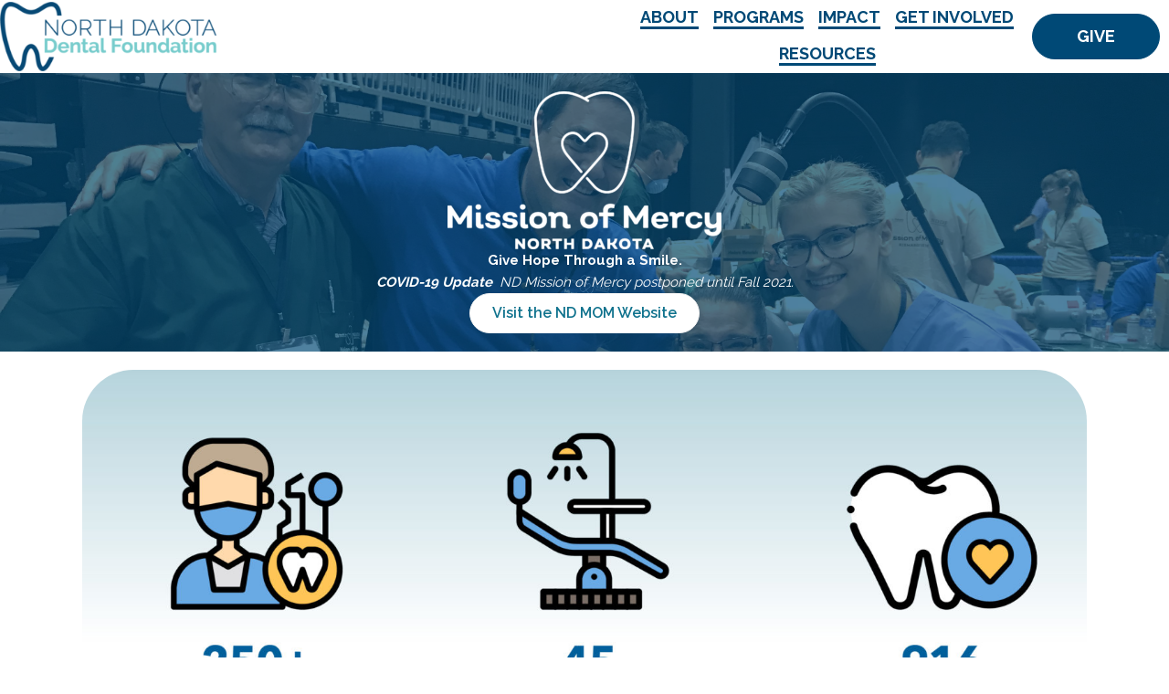

--- FILE ---
content_type: text/css
request_url: https://nddental.org/wp-content/uploads/bb-plugin/cache/119-layout.css?ver=ad49fcc7ae0cd17de60630e9aa042dd3
body_size: 8084
content:
.fl-builder-content *,.fl-builder-content *:before,.fl-builder-content *:after {-webkit-box-sizing: border-box;-moz-box-sizing: border-box;box-sizing: border-box;}.fl-row:before,.fl-row:after,.fl-row-content:before,.fl-row-content:after,.fl-col-group:before,.fl-col-group:after,.fl-col:before,.fl-col:after,.fl-module:not([data-accepts]):before,.fl-module:not([data-accepts]):after,.fl-module-content:before,.fl-module-content:after {display: table;content: " ";}.fl-row:after,.fl-row-content:after,.fl-col-group:after,.fl-col:after,.fl-module:not([data-accepts]):after,.fl-module-content:after {clear: both;}.fl-clear {clear: both;}.fl-row,.fl-row-content {margin-left: auto;margin-right: auto;min-width: 0;}.fl-row-content-wrap {position: relative;}.fl-builder-mobile .fl-row-bg-photo .fl-row-content-wrap {background-attachment: scroll;}.fl-row-bg-video,.fl-row-bg-video .fl-row-content,.fl-row-bg-embed,.fl-row-bg-embed .fl-row-content {position: relative;}.fl-row-bg-video .fl-bg-video,.fl-row-bg-embed .fl-bg-embed-code {bottom: 0;left: 0;overflow: hidden;position: absolute;right: 0;top: 0;}.fl-row-bg-video .fl-bg-video video,.fl-row-bg-embed .fl-bg-embed-code video {bottom: 0;left: 0px;max-width: none;position: absolute;right: 0;top: 0px;}.fl-row-bg-video .fl-bg-video video {min-width: 100%;min-height: 100%;width: auto;height: auto;}.fl-row-bg-video .fl-bg-video iframe,.fl-row-bg-embed .fl-bg-embed-code iframe {pointer-events: none;width: 100vw;height: 56.25vw; max-width: none;min-height: 100vh;min-width: 177.77vh; position: absolute;top: 50%;left: 50%;-ms-transform: translate(-50%, -50%); -webkit-transform: translate(-50%, -50%); transform: translate(-50%, -50%);}.fl-bg-video-fallback {background-position: 50% 50%;background-repeat: no-repeat;background-size: cover;bottom: 0px;left: 0px;position: absolute;right: 0px;top: 0px;}.fl-row-bg-slideshow,.fl-row-bg-slideshow .fl-row-content {position: relative;}.fl-row .fl-bg-slideshow {bottom: 0;left: 0;overflow: hidden;position: absolute;right: 0;top: 0;z-index: 0;}.fl-builder-edit .fl-row .fl-bg-slideshow * {bottom: 0;height: auto !important;left: 0;position: absolute !important;right: 0;top: 0;}.fl-row-bg-overlay .fl-row-content-wrap:after {border-radius: inherit;content: '';display: block;position: absolute;top: 0;right: 0;bottom: 0;left: 0;z-index: 0;}.fl-row-bg-overlay .fl-row-content {position: relative;z-index: 1;}.fl-row-default-height .fl-row-content-wrap,.fl-row-custom-height .fl-row-content-wrap {display: -webkit-box;display: -webkit-flex;display: -ms-flexbox;display: flex;min-height: 100vh;}.fl-row-overlap-top .fl-row-content-wrap {display: -webkit-inline-box;display: -webkit-inline-flex;display: -moz-inline-box;display: -ms-inline-flexbox;display: inline-flex;width: 100%;}.fl-row-default-height .fl-row-content-wrap,.fl-row-custom-height .fl-row-content-wrap {min-height: 0;}.fl-row-default-height .fl-row-content,.fl-row-full-height .fl-row-content,.fl-row-custom-height .fl-row-content {-webkit-box-flex: 1 1 auto; -moz-box-flex: 1 1 auto;-webkit-flex: 1 1 auto;-ms-flex: 1 1 auto;flex: 1 1 auto;}.fl-row-default-height .fl-row-full-width.fl-row-content,.fl-row-full-height .fl-row-full-width.fl-row-content,.fl-row-custom-height .fl-row-full-width.fl-row-content {max-width: 100%;width: 100%;}.fl-row-default-height.fl-row-align-center .fl-row-content-wrap,.fl-row-full-height.fl-row-align-center .fl-row-content-wrap,.fl-row-custom-height.fl-row-align-center .fl-row-content-wrap {-webkit-align-items: center;-webkit-box-align: center;-webkit-box-pack: center;-webkit-justify-content: center;-ms-flex-align: center;-ms-flex-pack: center;justify-content: center;align-items: center;}.fl-row-default-height.fl-row-align-bottom .fl-row-content-wrap,.fl-row-full-height.fl-row-align-bottom .fl-row-content-wrap,.fl-row-custom-height.fl-row-align-bottom .fl-row-content-wrap {-webkit-align-items: flex-end;-webkit-justify-content: flex-end;-webkit-box-align: end;-webkit-box-pack: end;-ms-flex-align: end;-ms-flex-pack: end;justify-content: flex-end;align-items: flex-end;}.fl-col-group-equal-height {display: flex;flex-wrap: wrap;width: 100%;}.fl-col-group-equal-height.fl-col-group-has-child-loading {flex-wrap: nowrap;}.fl-col-group-equal-height .fl-col,.fl-col-group-equal-height .fl-col-content {display: flex;flex: 1 1 auto;}.fl-col-group-equal-height .fl-col-content {flex-direction: column;flex-shrink: 1;min-width: 1px;max-width: 100%;width: 100%;}.fl-col-group-equal-height:before,.fl-col-group-equal-height .fl-col:before,.fl-col-group-equal-height .fl-col-content:before,.fl-col-group-equal-height:after,.fl-col-group-equal-height .fl-col:after,.fl-col-group-equal-height .fl-col-content:after{content: none;}.fl-col-group-nested.fl-col-group-equal-height.fl-col-group-align-top .fl-col-content,.fl-col-group-equal-height.fl-col-group-align-top .fl-col-content {justify-content: flex-start;}.fl-col-group-nested.fl-col-group-equal-height.fl-col-group-align-center .fl-col-content,.fl-col-group-equal-height.fl-col-group-align-center .fl-col-content {justify-content: center;}.fl-col-group-nested.fl-col-group-equal-height.fl-col-group-align-bottom .fl-col-content,.fl-col-group-equal-height.fl-col-group-align-bottom .fl-col-content {justify-content: flex-end;}.fl-col-group-equal-height.fl-col-group-align-center .fl-col-group {width: 100%;}.fl-col {float: left;min-height: 1px;}.fl-col-bg-overlay .fl-col-content {position: relative;}.fl-col-bg-overlay .fl-col-content:after {border-radius: inherit;content: '';display: block;position: absolute;top: 0;right: 0;bottom: 0;left: 0;z-index: 0;}.fl-col-bg-overlay .fl-module {position: relative;z-index: 2;}.single:not(.woocommerce).single-fl-builder-template .fl-content {width: 100%;}.fl-builder-layer {position: absolute;top:0;left:0;right: 0;bottom: 0;z-index: 0;pointer-events: none;overflow: hidden;}.fl-builder-shape-layer {z-index: 0;}.fl-builder-shape-layer.fl-builder-bottom-edge-layer {z-index: 1;}.fl-row-bg-overlay .fl-builder-shape-layer {z-index: 1;}.fl-row-bg-overlay .fl-builder-shape-layer.fl-builder-bottom-edge-layer {z-index: 2;}.fl-row-has-layers .fl-row-content {z-index: 1;}.fl-row-bg-overlay .fl-row-content {z-index: 2;}.fl-builder-layer > * {display: block;position: absolute;top:0;left:0;width: 100%;}.fl-builder-layer + .fl-row-content {position: relative;}.fl-builder-layer .fl-shape {fill: #aaa;stroke: none;stroke-width: 0;width:100%;}@supports (-webkit-touch-callout: inherit) {.fl-row.fl-row-bg-parallax .fl-row-content-wrap,.fl-row.fl-row-bg-fixed .fl-row-content-wrap {background-position: center !important;background-attachment: scroll !important;}}@supports (-webkit-touch-callout: none) {.fl-row.fl-row-bg-fixed .fl-row-content-wrap {background-position: center !important;background-attachment: scroll !important;}}.fl-clearfix:before,.fl-clearfix:after {display: table;content: " ";}.fl-clearfix:after {clear: both;}.sr-only {position: absolute;width: 1px;height: 1px;padding: 0;overflow: hidden;clip: rect(0,0,0,0);white-space: nowrap;border: 0;}.fl-builder-content a.fl-button,.fl-builder-content a.fl-button:visited {border-radius: 4px;-moz-border-radius: 4px;-webkit-border-radius: 4px;display: inline-block;font-size: 16px;font-weight: normal;line-height: 18px;padding: 12px 24px;text-decoration: none;text-shadow: none;}.fl-builder-content .fl-button:hover {text-decoration: none;}.fl-builder-content .fl-button:active {position: relative;top: 1px;}.fl-builder-content .fl-button-width-full .fl-button {display: block;text-align: center;}.fl-builder-content .fl-button-width-custom .fl-button {display: inline-block;text-align: center;max-width: 100%;}.fl-builder-content .fl-button-left {text-align: left;}.fl-builder-content .fl-button-center {text-align: center;}.fl-builder-content .fl-button-right {text-align: right;}.fl-builder-content .fl-button i {font-size: 1.3em;height: auto;margin-right:8px;vertical-align: middle;width: auto;}.fl-builder-content .fl-button i.fl-button-icon-after {margin-left: 8px;margin-right: 0;}.fl-builder-content .fl-button-has-icon .fl-button-text {vertical-align: middle;}.fl-icon-wrap {display: inline-block;}.fl-icon {display: table-cell;vertical-align: middle;}.fl-icon a {text-decoration: none;}.fl-icon i {float: right;height: auto;width: auto;}.fl-icon i:before {border: none !important;height: auto;width: auto;}.fl-icon-text {display: table-cell;text-align: left;padding-left: 15px;vertical-align: middle;}.fl-icon-text-empty {display: none;}.fl-icon-text *:last-child {margin: 0 !important;padding: 0 !important;}.fl-icon-text a {text-decoration: none;}.fl-icon-text span {display: block;}.fl-icon-text span.mce-edit-focus {min-width: 1px;}.fl-module img {max-width: 100%;}.fl-photo {line-height: 0;position: relative;}.fl-photo-align-left {text-align: left;}.fl-photo-align-center {text-align: center;}.fl-photo-align-right {text-align: right;}.fl-photo-content {display: inline-block;line-height: 0;position: relative;max-width: 100%;}.fl-photo-img-svg {width: 100%;}.fl-photo-content img {display: inline;height: auto;max-width: 100%;}.fl-photo-crop-circle img {-webkit-border-radius: 100%;-moz-border-radius: 100%;border-radius: 100%;}.fl-photo-caption {font-size: 13px;line-height: 18px;overflow: hidden;text-overflow: ellipsis;}.fl-photo-caption-below {padding-bottom: 20px;padding-top: 10px;}.fl-photo-caption-hover {background: rgba(0,0,0,0.7);bottom: 0;color: #fff;left: 0;opacity: 0;filter: alpha(opacity = 0);padding: 10px 15px;position: absolute;right: 0;-webkit-transition:opacity 0.3s ease-in;-moz-transition:opacity 0.3s ease-in;transition:opacity 0.3s ease-in;}.fl-photo-content:hover .fl-photo-caption-hover {opacity: 100;filter: alpha(opacity = 100);}.fl-builder-pagination,.fl-builder-pagination-load-more {padding: 40px 0;}.fl-builder-pagination ul.page-numbers {list-style: none;margin: 0;padding: 0;text-align: center;}.fl-builder-pagination li {display: inline-block;list-style: none;margin: 0;padding: 0;}.fl-builder-pagination li a.page-numbers,.fl-builder-pagination li span.page-numbers {border: 1px solid #e6e6e6;display: inline-block;padding: 5px 10px;margin: 0 0 5px;}.fl-builder-pagination li a.page-numbers:hover,.fl-builder-pagination li span.current {background: #f5f5f5;text-decoration: none;}.fl-slideshow,.fl-slideshow * {-webkit-box-sizing: content-box;-moz-box-sizing: content-box;box-sizing: content-box;}.fl-slideshow .fl-slideshow-image img {max-width: none !important;}.fl-slideshow-social {line-height: 0 !important;}.fl-slideshow-social * {margin: 0 !important;}.fl-builder-content .bx-wrapper .bx-viewport {background: transparent;border: none;box-shadow: none;-moz-box-shadow: none;-webkit-box-shadow: none;left: 0;}.mfp-wrap button.mfp-arrow,.mfp-wrap button.mfp-arrow:active,.mfp-wrap button.mfp-arrow:hover,.mfp-wrap button.mfp-arrow:focus {background: transparent !important;border: none !important;outline: none;position: absolute;top: 50%;box-shadow: none !important;-moz-box-shadow: none !important;-webkit-box-shadow: none !important;}.mfp-wrap .mfp-close,.mfp-wrap .mfp-close:active,.mfp-wrap .mfp-close:hover,.mfp-wrap .mfp-close:focus {background: transparent !important;border: none !important;outline: none;position: absolute;top: 0;box-shadow: none !important;-moz-box-shadow: none !important;-webkit-box-shadow: none !important;}.admin-bar .mfp-wrap .mfp-close,.admin-bar .mfp-wrap .mfp-close:active,.admin-bar .mfp-wrap .mfp-close:hover,.admin-bar .mfp-wrap .mfp-close:focus {top: 32px!important;}img.mfp-img {padding: 0;}.mfp-counter {display: none;}.mfp-wrap .mfp-preloader.fa {font-size: 30px;}.fl-form-field {margin-bottom: 15px;}.fl-form-field input.fl-form-error {border-color: #DD6420;}.fl-form-error-message {clear: both;color: #DD6420;display: none;padding-top: 8px;font-size: 12px;font-weight: lighter;}.fl-form-button-disabled {opacity: 0.5;}.fl-animation {opacity: 0;}body.fl-no-js .fl-animation {opacity: 1;}.fl-builder-preview .fl-animation,.fl-builder-edit .fl-animation,.fl-animated {opacity: 1;}.fl-animated {animation-fill-mode: both;-webkit-animation-fill-mode: both;}.fl-button.fl-button-icon-animation i {width: 0 !important;opacity: 0;-ms-filter: "alpha(opacity=0)";transition: all 0.2s ease-out;-webkit-transition: all 0.2s ease-out;}.fl-button.fl-button-icon-animation:hover i {opacity: 1! important;-ms-filter: "alpha(opacity=100)";}.fl-button.fl-button-icon-animation i.fl-button-icon-after {margin-left: 0px !important;}.fl-button.fl-button-icon-animation:hover i.fl-button-icon-after {margin-left: 10px !important;}.fl-button.fl-button-icon-animation i.fl-button-icon-before {margin-right: 0 !important;}.fl-button.fl-button-icon-animation:hover i.fl-button-icon-before {margin-right: 20px !important;margin-left: -10px;}.fl-builder-content a.fl-button,.fl-builder-content a.fl-button:visited {background: #fafafa;border: 1px solid #ccc;color: #333;}.fl-builder-content a.fl-button *,.fl-builder-content a.fl-button:visited * {color: #333;}@media (max-width: 1200px) {}@media (max-width: 992px) { .fl-col-group.fl-col-group-medium-reversed {display: -webkit-flex;display: flex;-webkit-flex-wrap: wrap-reverse;flex-wrap: wrap-reverse;flex-direction: row-reverse;} }@media (max-width: 768px) { .fl-row-content-wrap {background-attachment: scroll !important;}.fl-row-bg-parallax .fl-row-content-wrap {background-attachment: scroll !important;background-position: center center !important;}.fl-col-group.fl-col-group-equal-height {display: block;}.fl-col-group.fl-col-group-equal-height.fl-col-group-custom-width {display: -webkit-box;display: -webkit-flex;display: flex;}.fl-col-group.fl-col-group-responsive-reversed {display: -webkit-flex;display: flex;-webkit-flex-wrap: wrap-reverse;flex-wrap: wrap-reverse;flex-direction: row-reverse;}.fl-col-group.fl-col-group-responsive-reversed .fl-col:not(.fl-col-small-custom-width) {flex-basis: 100%;width: 100% !important;}.fl-col-group.fl-col-group-medium-reversed:not(.fl-col-group-responsive-reversed) {display: unset;display: unset;-webkit-flex-wrap: unset;flex-wrap: unset;flex-direction: unset;}.fl-col {clear: both;float: none;margin-left: auto;margin-right: auto;width: auto !important;}.fl-col-small:not(.fl-col-small-full-width) {max-width: 400px;}.fl-block-col-resize {display:none;}.fl-row[data-node] .fl-row-content-wrap {margin: 0;padding-left: 0;padding-right: 0;}.fl-row[data-node] .fl-bg-video,.fl-row[data-node] .fl-bg-slideshow {left: 0;right: 0;}.fl-col[data-node] .fl-col-content {margin: 0;padding-left: 0;padding-right: 0;} }@media (min-width: 1201px) {html .fl-visible-large:not(.fl-visible-desktop),html .fl-visible-medium:not(.fl-visible-desktop),html .fl-visible-mobile:not(.fl-visible-desktop) {display: none;}}@media (min-width: 993px) and (max-width: 1200px) {html .fl-visible-desktop:not(.fl-visible-large),html .fl-visible-medium:not(.fl-visible-large),html .fl-visible-mobile:not(.fl-visible-large) {display: none;}}@media (min-width: 769px) and (max-width: 992px) {html .fl-visible-desktop:not(.fl-visible-medium),html .fl-visible-large:not(.fl-visible-medium),html .fl-visible-mobile:not(.fl-visible-medium) {display: none;}}@media (max-width: 768px) {html .fl-visible-desktop:not(.fl-visible-mobile),html .fl-visible-large:not(.fl-visible-mobile),html .fl-visible-medium:not(.fl-visible-mobile) {display: none;}}.fl-col-content {display: flex;flex-direction: column;margin-top: 0px;margin-right: 0px;margin-bottom: 0px;margin-left: 0px;padding-top: 0px;padding-right: 0px;padding-bottom: 0px;padding-left: 0px;}.fl-row-fixed-width {max-width: 1100px;}.fl-row-content-wrap {margin-top: 0px;margin-right: 0px;margin-bottom: 0px;margin-left: 0px;padding-top: 20px;padding-right: 20px;padding-bottom: 20px;padding-left: 20px;}.fl-module-content, .fl-module:where(.fl-module:not(:has(> .fl-module-content))) {margin-top: 20px;margin-right: 20px;margin-bottom: 20px;margin-left: 20px;}.page .fl-post-header, .single-fl-builder-template .fl-post-header { display:none; }.fl-node-601b04f526c92 > .fl-row-content-wrap:after {background-color: rgba(0,73,118,0.69);}.fl-node-601b04f526c92 > .fl-row-content-wrap {background-image: url(https://nddental.org/wp-content/uploads/2019/09/MOM42-1.jpg);background-repeat: no-repeat;background-position: center center;background-attachment: fixed;background-size: cover;} .fl-node-5d76e11fd3299 > .fl-row-content-wrap {margin-top:0px;margin-right:0px;margin-bottom:0px;margin-left:0px;}@media ( max-width: 992px ) { .fl-node-5d76e11fd3299.fl-row > .fl-row-content-wrap {margin-top:40px;margin-right:15px;margin-bottom:40px;margin-left:15px;}}@media ( max-width: 768px ) { .fl-node-5d76e11fd3299.fl-row > .fl-row-content-wrap {margin-top:20px;margin-right:10px;margin-bottom:20px;margin-left:10px;}} .fl-node-5d76e11fd3299 > .fl-row-content-wrap {padding-top:20px;padding-bottom:20px;}@media ( max-width: 992px ) { .fl-node-5d76e11fd3299.fl-row > .fl-row-content-wrap {padding-top:0px;padding-right:0px;padding-bottom:0px;padding-left:0px;}}@media ( max-width: 768px ) { .fl-node-5d76e11fd3299.fl-row > .fl-row-content-wrap {padding-top:0px;padding-right:0px;padding-bottom:0px;padding-left:0px;}}.fl-node-5d76e11fd3294 {width: 52.17%;}.fl-node-5d76e18fc4b2b {width: 100%;}.fl-node-5f10aa17d11bf {width: 100%;}.fl-node-5f1f36a00727f {width: 100%;}.fl-node-601b04f530750 {width: 100%;}.fl-node-601b05b86dcbc {width: 100%;}.fl-node-5d76e11fd3292 {width: 47.83%;}.fl-module-heading .fl-heading {padding: 0 !important;margin: 0 !important;}.fl-node-5d76e11fd3296.fl-module-heading .fl-heading {font-family: Montserrat, sans-serif;font-weight: 600;font-size: 19px;text-transform: uppercase;}.fl-builder-content .fl-rich-text strong {font-weight: bold;}.fl-module.fl-rich-text p:last-child {margin-bottom: 0;}.fl-builder-edit .fl-module.fl-rich-text p:not(:has(~ *:not(.fl-block-overlay))) {margin-bottom: 0;}.fl-row .fl-col .fl-node-5d76e14b50345 h1.fl-heading a,.fl-row .fl-col .fl-node-5d76e14b50345 h1.fl-heading .fl-heading-text,.fl-row .fl-col .fl-node-5d76e14b50345 h1.fl-heading .fl-heading-text *,.fl-node-5d76e14b50345 h1.fl-heading .fl-heading-text {color: #ffffff;}.fl-node-5d76e14b50345.fl-module-heading .fl-heading {text-align: center;}img.mfp-img {padding-bottom: 40px !important;}.fl-builder-edit .fl-fill-container img {transition: object-position .5s;}.fl-fill-container :is(.fl-module-content, .fl-photo, .fl-photo-content, img) {height: 100% !important;width: 100% !important;}@media (max-width: 768px) { .fl-photo-content,.fl-photo-img {max-width: 100%;} }.fl-node-5ed960d9cd7a7, .fl-node-5ed960d9cd7a7 .fl-photo {text-align: center;}.fl-node-5f10aa17d10af, .fl-node-5f10aa17d10af .fl-photo {text-align: center;}.fl-node-5f10aa17d10af .fl-photo-img {border-top-left-radius: 56px;border-top-right-radius: 56px;border-bottom-left-radius: 56px;border-bottom-right-radius: 56px;}.fl-row .fl-col .fl-node-5f1f36a00713c h1.fl-heading a,.fl-row .fl-col .fl-node-5f1f36a00713c h1.fl-heading .fl-heading-text,.fl-row .fl-col .fl-node-5f1f36a00713c h1.fl-heading .fl-heading-text *,.fl-node-5f1f36a00713c h1.fl-heading .fl-heading-text {color: #000000;}.fl-node-5f1f36a00713c.fl-module-heading .fl-heading {font-weight: 800;font-size: 75px;text-align: center;font-style: italic;}.fl-node-601b057081db2, .fl-node-601b057081db2 .fl-photo {text-align: center;}.uabb-input-group {position: relative;width: 100%;}.uabb-input-group-wrap {display: -webkit-box;display: -webkit-flex;display: -ms-flexbox;display: flex;-webkit-flex-wrap: wrap;-ms-flex-wrap: wrap;flex-wrap: wrap;}.uabb-contact-form .uabb-io-padding-right {padding-right: 5px;}.uabb-contact-form .uabb-io-padding-left {padding-left: 5px;}.uabb-contact-form .uabb-inline-group {display: inline-block;width: 50%;vertical-align: middle;}.uabb-contact-form .uabb-input-group-wrap input[type=text],.uabb-contact-form .uabb-input-group-wrap input[type=tel],.uabb-contact-form .uabb-input-group-wrap input[type=email] {width: 100%;}.uabb-contact-form textarea,.uabb-contact-form input[type=text],.uabb-contact-form input[type=tel],.uabb-contact-form input[type=email] {font-family: inherit;display: inline-block;border-width: 2px; border-style: solid;line-height: normal;height: auto;width: 100%;outline: none;vertical-align: middle;padding: 16px 15px;margin: 0;}.uabb-contact-form textarea:focus,.uabb-contact-form input[type=tel]:focus,.uabb-contact-form input[type=email]:focus,.uabb-contact-form input[type=text]:focus {-webkit-box-shadow: none;box-shadow: none;}.uabb-form-style2 input[type=text],.uabb-form-style2 input[type=tel],.uabb-form-style2 input[type=email] {border-top: none !important;border-left: none !important;border-right: none !important;background: transparent;}.uabb-form-style2 textarea {background: transparent;}.uabb-form-style2 .uabb-io-padding-right {padding-right: 15px;}.uabb-form-style2 .uabb-io-padding-left {padding-left: 15px;}.uabb-contact-form .uabb-contact-form-submit {border: none;-webkit-transition: all 0.3s; -moz-transition: all 0.3s; -o-transition: all 0.3s;transition: all 0.3s;}.uabb-contact-form .uabb-contact-form-submit:focus {outline: 0;}.uabb-contact-form textarea {min-height: 130px;}.uabb-contact-form .uabb-contact-required {font-style: italic;font-size: 12px;}.uabb-contact-form label {display: inline-block;margin: 0 10px 0 0;}.uabb-contact-form .uabb-contact-error {color: #DD4420;display: none;font-size: 12px;margin-top: 2px;}.uabb-contact-form .uabb-email .uabb-contact-error {margin-right: 10%;}.uabb-contact-form .uabb-input-group-wrap .uabb-error textarea,.uabb-contact-form .uabb-input-group-wrap .uabb-error input[type=text],.uabb-contact-form .uabb-input-group-wrap .uabb-error input[type=tel],.uabb-contact-form .uabb-input-group-wrap .uabb-error input[type=email] {border-color: #DD4420;}.uabb-contact-form .uabb-error .uabb-contact-error {display: inline-block;}.uabb-send-error,.uabb-success,.uabb-success-none,.uabb-success-msg {position: relative;left: 5px;}.uabb-success-none,.uabb-send-error {margin-top: 10px;display: inline-block;}.uabb-success,.uabb-success-none,.uabb-success-msg {color: #29BB41;}.uabb-contact-form .uabb-send-error {color: #DD6420;}.uabb-disabled {opacity: 0.5;filter: alpha(opacity=50);}.uabb-form-error-message {clear: both;display: none;font-weight: bold;position: absolute;opacity: 0;padding: 0;top: 50%;-webkit-transform: translateY(-50%);transform: translateY(-50%);text-align: center;-webkit-transition: opacity .15s ease-in-out;transition: opacity .15s ease-in-out;opacity: 1;right: 15px;}.uabb-form-error-message-required:before {content: '!';color: #f2f2f2;}.uabb-form-outter-textarea,.uabb-form-outter {position: relative;}.uabb-form-error-message-required {width: 1.5em;height: 1.5em;line-height: 1.5em;background: #FF5050;border-radius: 50%;}.uabb-form-error-message span {color: #FF5050;font-size: 0.8em;}.uabb-form-error-message-required span {display: none;}.uabb-form-error-email,.uabb-form-error-phone {clear: both;color: #FF5050;display: none;padding-top: 8px;font-weight: bold;position: absolute;opacity: 0;padding: 0;top: 50%;-webkit-transform: translateY(-50%);transform: translateY(-50%);text-align: center;-webkit-transition: opacity .15s ease-in-out;transition: opacity .15s ease-in-out;opacity: 1;height: 1.2em;line-height: 1.2em;right: 15px;}.uabb-module-content .uabb-text-editor *:not(a) {color: inherit;}.uabb-module-content .uabb-text-editor *:not(i) {font-family: inherit;}.uabb-module-content .uabb-text-editor *:not(h1):not(h2):not(h3):not(h4):not(h5):not(h6) {font-size: inherit;line-height: inherit;}.uabb-module-content .uabb-text-editor *:not(h1):not(h2):not(h3):not(h4):not(h5):not(h6):not(strong):not(b):not(i) {font-weight: inherit;}.uabb-success-msg.uabb-text-editor *:not(a) {color: inherit;}.uabb-success-msg.uabb-text-editor *:not(i) {font-family: inherit;}.uabb-success-msg.uabb-text-editor *:not(h1):not(h2):not(h3):not(h4):not(h5):not(h6) {font-size: inherit;line-height: inherit;}.uabb-success-msg.uabb-text-editor *:not(h1):not(h2):not(h3):not(h4):not(h5):not(h6):not(strong):not(b):not(i) {font-weight: inherit;}.uabb-input-group-wrap .uabb-input-group .uabb-error input::-webkit-input-placeholder,.uabb-input-group-wrap .uabb-input-group .uabb-error textarea::-webkit-input-placeholder {color: #DD4420 !important;}.uabb-input-group-wrap .uabb-input-group .uabb-error input:-moz-placeholder,.uabb-input-group-wrap .uabb-input-group .uabb-error textarea:-moz-placeholder { color: #DD4420 !important;}.uabb-input-group-wrap .uabb-input-group .uabb-error input::-moz-placeholder,.uabb-input-group-wrap .uabb-input-group .uabb-error textarea::-moz-placeholder {color: #DD4420 !important;}.uabb-input-group-wrap .uabb-input-group .uabb-error input:-ms-input-placeholder,.uabb-input-group-wrap .uabb-input-group .uabb-error textarea:-ms-input-placeholder {color: #DD4420 !important;}.uabb-send-error,.uabb-success-none {display: block;}.uabb-contact-form .uabb-terms-checkbox .checkbox-label {height: 26px;display: table-cell;vertical-align: middle;position: relative;}.uabb-contact-form .uabb-terms-checkbox-text {margin: 10px 0;}.uabb-contact-form .uabb-terms-checkbox input[type="checkbox"] {display: none;}.uabb-contact-form .uabb-terms-checkbox input[type="checkbox"] + span:before {content: '';width: 24px;height: 24px;padding: 2px;margin-right: 10px;text-align: center;border-radius: 1px;border-style: solid;border-radius: 0;display: inline-block;vertical-align: middle;}.uabb-contact-form .uabb-input-group-wrap input[type="checkbox"]:checked + span:before {content: "\2714";color: #3A3A3A;font-size: 20px;line-height: 18px;font-weight: bold;padding-top: 2px;}@media (max-width: 768px) { .uabb-contact-form .uabb-inline-group {width: 100%;padding: 0;} }.fl-node-5d76e11fd3297 {width: 100%;}.fl-node-5d76e11fd3297 .uabb-contact-form {}.fl-node-5d76e11fd3297 .uabb-form-error-message-required {background: ;}.fl-node-5d76e11fd3297 .uabb-form-error-message span {color: ;}.fl-node-5d76e11fd3297 .uabb-success,.fl-node-5d76e11fd3297 .uabb-success-none,.fl-node-5d76e11fd3297 .uabb-success-msg {color: ;}.fl-node-5d76e11fd3297 .uabb-send-error,.fl-node-5d76e11fd3297 .uabb-contact-error {color: ;}.fl-node-5d76e11fd3297 .uabb-success-none,.fl-node-5d76e11fd3297 .uabb-success-msg,.fl-node-5d76e11fd3297 .uabb-send-error,.fl-node-5d76e11fd3297 .uabb-contact-error {text-align: left;}.fl-node-5d76e11fd3297 .uabb-contact-form .uabb-input-group-wrap .uabb-error textarea,.fl-node-5d76e11fd3297 .uabb-contact-form .uabb-input-group-wrap .uabb-error input[type=text],.fl-node-5d76e11fd3297 .uabb-contact-form .uabb-input-group-wrap .uabb-error input[type=tel],.fl-node-5d76e11fd3297 .uabb-contact-form .uabb-input-group-wrap .uabb-error input[type=email] {border-color: ;}.fl-node-5d76e11fd3297 .uabb-input-group-wrap input,.fl-node-5d76e11fd3297 .uabb-input-group-wrap textarea {padding-top: 9px;padding-bottom: 9px;}.fl-node-5d76e11fd3297 .uabb-form-error-message::before {}.fl-node-5d76e11fd3297 .uabb-contact-form .uabb-input-group-wrap input,.fl-node-5d76e11fd3297 .uabb-contact-form .uabb-input-group-wrap input:focus,.fl-node-5d76e11fd3297 .uabb-contact-form .uabb-input-group-wrap textarea,.fl-node-5d76e11fd3297 .uabb-contact-form .uabb-terms-checkbox span:before {text-align: left;color: #898989;}.fl-node-5d76e11fd3297 .uabb-contact-form .uabb-input-group-wrap input:active,.fl-node-5d76e11fd3297 .uabb-contact-form .uabb-input-group-wrap input:focus,.fl-node-5d76e11fd3297 .uabb-contact-form .uabb-input-group-wrap textarea:active,.fl-node-5d76e11fd3297 .uabb-contact-form .uabb-input-group-wrap textarea:focus,.fl-node-5d76e11fd3297 .uabb-contact-form .uabb-terms-checkbox span:focus:before,.fl-node-5d76e11fd3297 .uabb-contact-form .uabb-terms-checkbox span:active:before {border-color: #bbbbbb;}.fl-node-5d76e11fd3297 .uabb-input-group-wrap .uabb-input-group .uabb-error input::-webkit-input-placeholder,.fl-node-5d76e11fd3297 .uabb-input-group-wrap .uabb-input-group .uabb-error textarea::-webkit-input-placeholder {color:!important;}.fl-node-5d76e11fd3297 .uabb-input-group-wrap .uabb-input-group .uabb-error input:-moz-placeholder,.fl-node-5d76e11fd3297 .uabb-input-group-wrap .uabb-input-group .uabb-error textarea:-moz-placeholder { color:!important;}.fl-node-5d76e11fd3297 .uabb-input-group-wrap .uabb-input-group .uabb-error input::-moz-placeholder,.fl-node-5d76e11fd3297 .uabb-input-group-wrap .uabb-input-group .uabb-error textarea::-moz-placeholder {color:!important;}.fl-node-5d76e11fd3297 .uabb-input-group-wrap .uabb-input-group .uabb-error input:-ms-input-placeholder,.fl-node-5d76e11fd3297 .uabb-input-group-wrap .uabb-input-group .uabb-error textarea:-ms-input-placeholder {color:!important;}.fl-node-5d76e11fd3297 .uabb-input-group-wrap .uabb-input-group input::-webkit-input-placeholder,.fl-node-5d76e11fd3297 .uabb-input-group-wrap .uabb-input-group textarea::-webkit-input-placeholder {color: #898989;}.fl-node-5d76e11fd3297 .uabb-input-group-wrap .uabb-input-group input:-moz-placeholder,.fl-node-5d76e11fd3297 .uabb-input-group-wrap .uabb-input-group textarea:-moz-placeholder { color: #898989;opacity: 1;}.fl-node-5d76e11fd3297 .uabb-input-group-wrap .uabb-input-group input::-moz-placeholder,.fl-node-5d76e11fd3297 .uabb-input-group-wrap .uabb-input-group textarea::-moz-placeholder {color: #898989;opacity: 1;}.fl-node-5d76e11fd3297 .uabb-input-group-wrap .uabb-input-group input:-ms-input-placeholder,.fl-node-5d76e11fd3297 .uabb-input-group-wrap .uabb-input-group textarea:-ms-input-placeholder {color: #898989;}.fl-node-5d76e11fd3297 .uabb-contact-form .uabb-form-outter {margin-bottom: 10px;}.fl-node-5d76e11fd3297 .uabb-contact-form .uabb-form-outter-textarea {margin-bottom: 10px;}.fl-node-5d76e11fd3297 .uabb-contact-form .uabb-submit-btn {margin-top: 0;margin-bottom: 0;}.fl-node-5d76e11fd3297 .uabb-contact-form label {}.fl-node-5d76e11fd3297 .uabb-input-group.uabb-recaptcha > .uabb-grecaptcha {margin-bottom: 10px;}.fl-node-5d76e11fd3297 .uabb-contact-form textarea {min-height: 0px;}.fl-node-5d76e11fd3297 .uabb-contact-form .uabb-contact-form-submit i {}.fl-node-5d76e11fd3297 .uabb-contact-form .uabb-contact-form-submit i,.fl-node-5d76e11fd3297 .uabb-contact-form .uabb-contact-form-submit span {display: inline-block;vertical-align: middle;}.fl-node-5d76e11fd3297 .uabb-submit-btn {text-align: left;}.fl-builder-content .fl-node-5d76e11fd3297 .uabb-module-content.uabb-contact-form .uabb-contact-form-submit .uabb-contact-form-button-text {color: #ffffff;}.fl-builder-content .fl-node-5d76e11fd3297 .uabb-module-content.uabb-contact-form .uabb-contact-form-submit {border-radius: 4px;background: #004976;padding: 12px 24px;}.fl-builder-content .fl-node-5d76e11fd3297 .uabb-module-content.uabb-contact-form .uabb-contact-form-submit:hover .uabb-contact-form-button-text {color: #ffffff;}.fl-builder-content .fl-node-5d76e11fd3297 .uabb-module-content.uabb-contact-form .uabb-contact-form-submit:hover {}.fl-builder-content .fl-node-5d76e11fd3297 .uabb-module-content.uabb-contact-form .uabb-contact-form-submit:active {}<!-- Terms and Conditions code starts here -->.fl-node-5d76e11fd3297 .uabb-contact-form .uabb-input-group-wrap input[type="checkbox"] + span:before {background: #fafafa;}.fl-node-5d76e11fd3297 .uabb-contact-form .uabb-input-group-wrap input[type="checkbox"] {display: none;}.fl-node-5d76e11fd3297 .uabb-contact-form .uabb-terms-checkbox .checkbox-label {padding-left: 0px;-webkit-padding-start: 0px;}.fl-node-5d76e11fd3297 .uabb-contact-form .uabb-input-group-wrap .uabb-terms-label input[type="checkbox"] + span:before {content: '';border-width: px;border-color: #;vertical-align: middle;width: 24px;height: 24px;padding: 2px;margin-right: 10px;text-align: center;display: inline-flex;align-items: center;align-content: center;}.fl-node-5d76e11fd3297 .uabb-contact-form .uabb-input-group-wrap input[type="checkbox"]:checked + span:before {content: "\2714";font-weight: bold;font-size: 24px;line-height: 24px;padding-top: 2px;color: #;}.fl-node-5d76e11fd3297 .uabb-contact-form .uabb-input-group-wrap input[type="checkbox"] + span:before {border-radius: 0px;}@media ( max-width: 992px ) {.fl-node-5d76e11fd3297 .uabb-contact-form {}}@media ( max-width: 768px ) {.fl-node-5d76e11fd3297 .uabb-contact-form {}}.fl-node-5d76e11fd3297 .uabb-contact-form .uabb-input-group-wrap input, .fl-node-5d76e11fd3297 .uabb-contact-form .uabb-input-group-wrap textarea, .fl-node-5d76e11fd3297 .uabb-contact-form .uabb-terms-checkbox span:before {border-style: solid;border-width: 0;background-clip: border-box;border-color: #cccccc;border-top-width: 1px;border-right-width: 1px;border-bottom-width: 1px;border-left-width: 1px;}.fl-node-5d76e11fd3297 .uabb-contact-form .uabb-input-group-wrap input, .fl-node-5d76e11fd3297 .uabb-contact-form .uabb-input-group-wrap textarea {font-weight: 200;}.fl-node-5d76e11fd3297 .uabb-contact-form-submit {font-family: Montserrat, sans-serif;font-weight: 600;text-transform: uppercase;}.fl-node-5f1f36f0e762b, .fl-node-5f1f36f0e762b .fl-photo {text-align: center;}.fl-row .fl-col .fl-node-601b06808235d h3.fl-heading a,.fl-row .fl-col .fl-node-601b06808235d h3.fl-heading .fl-heading-text,.fl-row .fl-col .fl-node-601b06808235d h3.fl-heading .fl-heading-text *,.fl-node-601b06808235d h3.fl-heading .fl-heading-text {color: #ffffff;}.fl-node-601b06808235d.fl-module-heading .fl-heading {text-align: center;font-style: italic;}.fl-builder-content .fl-node-601aaf1126efa a.fl-button,.fl-builder-content .fl-node-601aaf1126efa a.fl-button:visited,.fl-builder-content .fl-node-601aaf1126efa a.fl-button *,.fl-builder-content .fl-node-601aaf1126efa a.fl-button:visited *,.fl-page .fl-builder-content .fl-node-601aaf1126efa a.fl-button,.fl-page .fl-builder-content .fl-node-601aaf1126efa a.fl-button:visited,.fl-page .fl-builder-content .fl-node-601aaf1126efa a.fl-button *,.fl-page .fl-builder-content .fl-node-601aaf1126efa a.fl-button:visited * {color: #0f728d;}.fl-builder-content .fl-node-601aaf1126efa a.fl-button:hover,.fl-builder-content .fl-node-601aaf1126efa a.fl-button:hover span.fl-button-text,.fl-builder-content .fl-node-601aaf1126efa a.fl-button:hover *,.fl-page .fl-builder-content .fl-node-601aaf1126efa a.fl-button:hover,.fl-page .fl-builder-content .fl-node-601aaf1126efa a.fl-button:hover span.fl-button-text,.fl-page .fl-builder-content .fl-node-601aaf1126efa a.fl-button:hover * {color: #0f728d;}.fl-node-601aaf1126efa.fl-button-wrap, .fl-node-601aaf1126efa .fl-button-wrap {text-align: center;}.fl-builder-content .fl-node-601aaf1126efa a.fl-button, .fl-builder-content .fl-node-601aaf1126efa a.fl-button:visited, .fl-page .fl-builder-content .fl-node-601aaf1126efa a.fl-button, .fl-page .fl-builder-content .fl-node-601aaf1126efa a.fl-button:visited {font-weight: 600;border: 1px solid #f3f3f3;background-color: #ffffff;}.fl-builder-content .fl-node-601aaf1126efa a.fl-button:hover, .fl-builder-content .fl-node-601aaf1126efa a.fl-button:focus, .fl-page .fl-builder-content .fl-node-601aaf1126efa a.fl-button:hover, .fl-page .fl-builder-content .fl-node-601aaf1126efa a.fl-button:focus {border: 1px solid #f3f3f3;}.fl-builder-content .fl-node-601aaf1126efa a.fl-button, .fl-builder-content .fl-node-601aaf1126efa a.fl-button:visited, .fl-builder-content .fl-node-601aaf1126efa a.fl-button:hover, .fl-builder-content .fl-node-601aaf1126efa a.fl-button:focus, .fl-page .fl-builder-content .fl-node-601aaf1126efa a.fl-button, .fl-page .fl-builder-content .fl-node-601aaf1126efa a.fl-button:visited, .fl-page .fl-builder-content .fl-node-601aaf1126efa a.fl-button:hover, .fl-page .fl-builder-content .fl-node-601aaf1126efa a.fl-button:focus {border-top-left-radius: 56px;border-top-right-radius: 56px;border-bottom-left-radius: 56px;border-bottom-right-radius: 56px;}.fl-builder-content .fl-node-601aaf1126efa a.fl-button:hover, .fl-page .fl-builder-content .fl-node-601aaf1126efa a.fl-button:hover, .fl-page .fl-builder-content .fl-node-601aaf1126efa a.fl-button:hover, .fl-page .fl-page .fl-builder-content .fl-node-601aaf1126efa a.fl-button:hover {background-color: #ffffff;}.fl-node-601b04f526c92 .uabb-top-row-separator.uabb-has-svg svg {width: calc( 100% + 1.5px );}.fl-node-601b04f526c92 .uabb-bottom-row-separator.uabb-has-svg svg {width: calc( 100% + 1.5px ) ;}.fl-node-601b04f526c92 #uabb-top-slit2,.fl-node-601b04f526c92 #uabb-top-slit3 {fill: #afafaf;}.fl-node-601b04f526c92 #uabb-bottom-slit2,.fl-node-601b04f526c92 #uabb-bottom-slit3 {fill: #afafaf;}.fl-node-601b04f526c92 #uabb-top-pine-tree-separator2 {fill: #ffffff;stroke: #ffffff;}.fl-node-601b04f526c92 #uabb-bottom-pine-tree-separator2 {fill: #ffffff;stroke: #ffffff;}.fl-node-601b04f526c92 #uabb-top-pine-tree-bend-separator2 {fill: #ffffff;stroke: #ffffff;}.fl-node-601b04f526c92 #uabb-bottom-pine-tree-bend-separator2 {fill: #ffffff;stroke: #ffffff;}.fl-node-601b04f526c92 #uabb-top-slime-separator2 {fill: #ffffff;stroke: #ffffff;}.fl-node-601b04f526c92 #uabb-bottom-slime-separator2 {fill: #ffffff;stroke: #ffffff;}.fl-node-601b04f526c92 #uabb-top-wave-slide-separator2 {fill: #ffffff;stroke: #ffffff;}.fl-node-601b04f526c92 #uabb-bottom-wave-slide-separator2 {fill: #ffffff;stroke: #ffffff;}.fl-node-601b04f526c92 .uabb-top-row-separator {z-index: 9;}.fl-node-601b04f526c92 .uabb-bottom-row-separator {z-index: 9;}@media(max-width: 992px) {.fl-node-601b04f526c92 .uabb-top-row-separator.uabb-has-svg svg {width: 100%;}.fl-node-601b04f526c92 .uabb-bottom-row-separator.uabb-has-svg svg {width: 100%;}}@media(max-width: 768px) {.fl-node-601b04f526c92 .uabb-top-row-separator.uabb-has-svg svg {width: 100%;}.fl-node-601b04f526c92 .uabb-bottom-row-separator.uabb-has-svg svg {width: 100%;}}.fl-node-5d76e11fd3299 .uabb-top-row-separator.uabb-has-svg svg {width: calc( 100% + 1.5px );}.fl-node-5d76e11fd3299 .uabb-bottom-row-separator.uabb-has-svg svg {width: calc( 100% + 1.5px ) ;}.fl-node-5d76e11fd3299 #uabb-top-slit2,.fl-node-5d76e11fd3299 #uabb-top-slit3 {fill: #afafaf;}.fl-node-5d76e11fd3299 #uabb-bottom-slit2,.fl-node-5d76e11fd3299 #uabb-bottom-slit3 {fill: #afafaf;}.fl-node-5d76e11fd3299 #uabb-top-pine-tree-separator2 {fill: #ffffff;stroke: #ffffff;}.fl-node-5d76e11fd3299 #uabb-bottom-pine-tree-separator2 {fill: #ffffff;stroke: #ffffff;}.fl-node-5d76e11fd3299 #uabb-top-pine-tree-bend-separator2 {fill: #ffffff;stroke: #ffffff;}.fl-node-5d76e11fd3299 #uabb-bottom-pine-tree-bend-separator2 {fill: #ffffff;stroke: #ffffff;}.fl-node-5d76e11fd3299 #uabb-top-slime-separator2 {fill: #ffffff;stroke: #ffffff;}.fl-node-5d76e11fd3299 #uabb-bottom-slime-separator2 {fill: #ffffff;stroke: #ffffff;}.fl-node-5d76e11fd3299 #uabb-top-wave-slide-separator2 {fill: #ffffff;stroke: #ffffff;}.fl-node-5d76e11fd3299 #uabb-bottom-wave-slide-separator2 {fill: #ffffff;stroke: #ffffff;}.fl-node-5d76e11fd3299 .uabb-top-row-separator {z-index: 9;}.fl-node-5d76e11fd3299 .uabb-bottom-row-separator {z-index: 9;}@media(max-width: 992px) {.fl-node-5d76e11fd3299 .uabb-top-row-separator.uabb-has-svg svg {width: 100%;}.fl-node-5d76e11fd3299 .uabb-bottom-row-separator.uabb-has-svg svg {width: 100%;}}@media(max-width: 768px) {.fl-node-5d76e11fd3299 .uabb-top-row-separator.uabb-has-svg svg {width: 100%;}.fl-node-5d76e11fd3299 .uabb-bottom-row-separator.uabb-has-svg svg {width: 100%;}}.fl-node-5d76e18fbe71c .uabb-top-row-separator.uabb-has-svg svg {width: calc( 100% + 1.5px );}.fl-node-5d76e18fbe71c .uabb-bottom-row-separator.uabb-has-svg svg {width: calc( 100% + 1.5px ) ;}.fl-node-5d76e18fbe71c #uabb-top-slit2,.fl-node-5d76e18fbe71c #uabb-top-slit3 {fill: #afafaf;}.fl-node-5d76e18fbe71c #uabb-bottom-slit2,.fl-node-5d76e18fbe71c #uabb-bottom-slit3 {fill: #afafaf;}.fl-node-5d76e18fbe71c #uabb-top-pine-tree-separator2 {fill: #ffffff;stroke: #ffffff;}.fl-node-5d76e18fbe71c #uabb-bottom-pine-tree-separator2 {fill: #ffffff;stroke: #ffffff;}.fl-node-5d76e18fbe71c #uabb-top-pine-tree-bend-separator2 {fill: #ffffff;stroke: #ffffff;}.fl-node-5d76e18fbe71c #uabb-bottom-pine-tree-bend-separator2 {fill: #ffffff;stroke: #ffffff;}.fl-node-5d76e18fbe71c #uabb-top-slime-separator2 {fill: #ffffff;stroke: #ffffff;}.fl-node-5d76e18fbe71c #uabb-bottom-slime-separator2 {fill: #ffffff;stroke: #ffffff;}.fl-node-5d76e18fbe71c #uabb-top-wave-slide-separator2 {fill: #ffffff;stroke: #ffffff;}.fl-node-5d76e18fbe71c #uabb-bottom-wave-slide-separator2 {fill: #ffffff;stroke: #ffffff;}.fl-node-5d76e18fbe71c .uabb-top-row-separator {z-index: 9;}.fl-node-5d76e18fbe71c .uabb-bottom-row-separator {z-index: 9;}@media(max-width: 992px) {.fl-node-5d76e18fbe71c .uabb-top-row-separator.uabb-has-svg svg {width: 100%;}.fl-node-5d76e18fbe71c .uabb-bottom-row-separator.uabb-has-svg svg {width: 100%;}}@media(max-width: 768px) {.fl-node-5d76e18fbe71c .uabb-top-row-separator.uabb-has-svg svg {width: 100%;}.fl-node-5d76e18fbe71c .uabb-bottom-row-separator.uabb-has-svg svg {width: 100%;}}.fl-col-group-equal-height.fl-col-group-align-bottom .fl-col-content {-webkit-justify-content: flex-end;justify-content: flex-end;-webkit-box-align: end; -webkit-box-pack: end;-ms-flex-pack: end;}.uabb-module-content h1,.uabb-module-content h2,.uabb-module-content h3,.uabb-module-content h4,.uabb-module-content h5,.uabb-module-content h6 {margin: 0;clear: both;}.fl-module-content a,.fl-module-content a:hover,.fl-module-content a:focus {text-decoration: none;}.uabb-row-separator {position: absolute;width: 100%;left: 0;}.uabb-top-row-separator {top: 0;bottom: auto}.uabb-bottom-row-separator {top: auto;bottom: 0;}.fl-builder-content-editing .fl-visible-medium.uabb-row,.fl-builder-content-editing .fl-visible-medium-mobile.uabb-row,.fl-builder-content-editing .fl-visible-mobile.uabb-row {display: none !important;}@media (max-width: 992px) {.fl-builder-content-editing .fl-visible-desktop.uabb-row,.fl-builder-content-editing .fl-visible-mobile.uabb-row {display: none !important;}.fl-builder-content-editing .fl-visible-desktop-medium.uabb-row,.fl-builder-content-editing .fl-visible-medium.uabb-row,.fl-builder-content-editing .fl-visible-medium-mobile.uabb-row {display: block !important;}}@media (max-width: 768px) {.fl-builder-content-editing .fl-visible-desktop.uabb-row,.fl-builder-content-editing .fl-visible-desktop-medium.uabb-row,.fl-builder-content-editing .fl-visible-medium.uabb-row {display: none !important;}.fl-builder-content-editing .fl-visible-medium-mobile.uabb-row,.fl-builder-content-editing .fl-visible-mobile.uabb-row {display: block !important;}}.fl-responsive-preview-content .fl-builder-content-editing {overflow-x: hidden;overflow-y: visible;}.uabb-row-separator svg {width: 100%;}.uabb-top-row-separator.uabb-has-svg svg {position: absolute;padding: 0;margin: 0;left: 50%;top: -1px;bottom: auto;-webkit-transform: translateX(-50%);-ms-transform: translateX(-50%);transform: translateX(-50%);}.uabb-bottom-row-separator.uabb-has-svg svg {position: absolute;padding: 0;margin: 0;left: 50%;bottom: -1px;top: auto;-webkit-transform: translateX(-50%);-ms-transform: translateX(-50%);transform: translateX(-50%);}.uabb-bottom-row-separator.uabb-has-svg .uasvg-wave-separator {bottom: 0;}.uabb-top-row-separator.uabb-has-svg .uasvg-wave-separator {top: 0;}.uabb-bottom-row-separator.uabb-svg-triangle svg,.uabb-bottom-row-separator.uabb-xlarge-triangle svg,.uabb-top-row-separator.uabb-xlarge-triangle-left svg,.uabb-bottom-row-separator.uabb-svg-circle svg,.uabb-top-row-separator.uabb-slime-separator svg,.uabb-top-row-separator.uabb-grass-separator svg,.uabb-top-row-separator.uabb-grass-bend-separator svg,.uabb-bottom-row-separator.uabb-mul-triangles-separator svg,.uabb-top-row-separator.uabb-wave-slide-separator svg,.uabb-top-row-separator.uabb-pine-tree-separator svg,.uabb-top-row-separator.uabb-pine-tree-bend-separator svg,.uabb-bottom-row-separator.uabb-stamp-separator svg,.uabb-bottom-row-separator.uabb-xlarge-circle svg,.uabb-top-row-separator.uabb-wave-separator svg{left: 50%;-webkit-transform: translateX(-50%) scaleY(-1); -moz-transform: translateX(-50%) scaleY(-1);-ms-transform: translateX(-50%) scaleY(-1); -o-transform: translateX(-50%) scaleY(-1);transform: translateX(-50%) scaleY(-1);}.uabb-bottom-row-separator.uabb-big-triangle svg {left: 50%;-webkit-transform: scale(1) scaleY(-1) translateX(-50%); -moz-transform: scale(1) scaleY(-1) translateX(-50%);-ms-transform: scale(1) scaleY(-1) translateX(-50%); -o-transform: scale(1) scaleY(-1) translateX(-50%);transform: scale(1) scaleY(-1) translateX(-50%);}.uabb-top-row-separator.uabb-big-triangle svg {left: 50%;-webkit-transform: translateX(-50%) scale(1); -moz-transform: translateX(-50%) scale(1);-ms-transform: translateX(-50%) scale(1); -o-transform: translateX(-50%) scale(1);transform: translateX(-50%) scale(1);}.uabb-top-row-separator.uabb-xlarge-triangle-right svg {left: 50%;-webkit-transform: translateX(-50%) scale(-1); -moz-transform: translateX(-50%) scale(-1);-ms-transform: translateX(-50%) scale(-1); -o-transform: translateX(-50%) scale(-1);transform: translateX(-50%) scale(-1);}.uabb-bottom-row-separator.uabb-xlarge-triangle-right svg {left: 50%;-webkit-transform: translateX(-50%) scaleX(-1); -moz-transform: translateX(-50%) scaleX(-1);-ms-transform: translateX(-50%) scaleX(-1); -o-transform: translateX(-50%) scaleX(-1);transform: translateX(-50%) scaleX(-1);}.uabb-top-row-separator.uabb-curve-up-separator svg {left: 50%; -webkit-transform: translateX(-50%) scaleY(-1); -moz-transform: translateX(-50%) scaleY(-1);-ms-transform: translateX(-50%) scaleY(-1); -o-transform: translateX(-50%) scaleY(-1);transform: translateX(-50%) scaleY(-1);}.uabb-top-row-separator.uabb-curve-down-separator svg {left: 50%;-webkit-transform: translateX(-50%) scale(-1); -moz-transform: translateX(-50%) scale(-1);-ms-transform: translateX(-50%) scale(-1); -o-transform: translateX(-50%) scale(-1);transform: translateX(-50%) scale(-1);}.uabb-bottom-row-separator.uabb-curve-down-separator svg {left: 50%;-webkit-transform: translateX(-50%) scaleX(-1); -moz-transform: translateX(-50%) scaleX(-1);-ms-transform: translateX(-50%) scaleX(-1); -o-transform: translateX(-50%) scaleX(-1);transform: translateX(-50%) scaleX(-1);}.uabb-top-row-separator.uabb-tilt-left-separator svg {left: 50%;-webkit-transform: translateX(-50%) scale(-1); -moz-transform: translateX(-50%) scale(-1);-ms-transform: translateX(-50%) scale(-1); -o-transform: translateX(-50%) scale(-1);transform: translateX(-50%) scale(-1);}.uabb-top-row-separator.uabb-tilt-right-separator svg{left: 50%;-webkit-transform: translateX(-50%) scaleY(-1); -moz-transform: translateX(-50%) scaleY(-1);-ms-transform: translateX(-50%) scaleY(-1); -o-transform: translateX(-50%) scaleY(-1);transform: translateX(-50%) scaleY(-1);}.uabb-bottom-row-separator.uabb-tilt-left-separator svg {left: 50%;-webkit-transform: translateX(-50%); -moz-transform: translateX(-50%);-ms-transform: translateX(-50%); -o-transform: translateX(-50%);transform: translateX(-50%);}.uabb-bottom-row-separator.uabb-tilt-right-separator svg {left: 50%;-webkit-transform: translateX(-50%) scaleX(-1); -moz-transform: translateX(-50%) scaleX(-1);-ms-transform: translateX(-50%) scaleX(-1); -o-transform: translateX(-50%) scaleX(-1);transform: translateX(-50%) scaleX(-1);}.uabb-top-row-separator.uabb-tilt-left-separator,.uabb-top-row-separator.uabb-tilt-right-separator {top: 0;}.uabb-bottom-row-separator.uabb-tilt-left-separator,.uabb-bottom-row-separator.uabb-tilt-right-separator {bottom: 0;}.uabb-top-row-separator.uabb-arrow-outward-separator svg,.uabb-top-row-separator.uabb-arrow-inward-separator svg,.uabb-top-row-separator.uabb-cloud-separator svg,.uabb-top-row-separator.uabb-multi-triangle svg {left: 50%;-webkit-transform: translateX(-50%) scaleY(-1); -moz-transform: translateX(-50%) scaleY(-1);-ms-transform: translateX(-50%) scaleY(-1); -o-transform: translateX(-50%) scaleY(-1);transform: translateX(-50%) scaleY(-1);}.uabb-bottom-row-separator.uabb-multi-triangle svg {bottom: -2px;}.uabb-row-separator.uabb-round-split:after,.uabb-row-separator.uabb-round-split:before {left: 0;width: 50%;background: inherit inherit/inherit inherit inherit inherit;content: '';position: absolute}.uabb-button-wrap a,.uabb-button-wrap a:visited {display: inline-block;font-size: 16px;line-height: 18px;text-decoration: none;text-shadow: none;}.uabb-button-wrap a *,.uabb-button-wrap a:visited * {}.fl-builder-content .uabb-button:hover {text-decoration: none;}.fl-builder-content .uabb-button-width-full .uabb-button {display: block;text-align: center;}.uabb-button-width-custom .uabb-button {display: inline-block;text-align: center;max-width: 100%;}.fl-builder-content .uabb-button-left {text-align: left;}.fl-builder-content .uabb-button-center {text-align: center;}.fl-builder-content .uabb-button-right {text-align: right;}.fl-builder-content .uabb-button i,.fl-builder-content .uabb-button i:before {font-size: 1em;height: 1em;line-height: 1em;width: 1em;}.uabb-button .uabb-button-icon-after {margin-left: 8px;margin-right: 0;}.uabb-button .uabb-button-icon-before {margin-left: 0;margin-right: 8px;}.uabb-button .uabb-button-icon-no-text {margin: 0;}.uabb-button-has-icon .uabb-button-text {vertical-align: middle;}.uabb-icon-wrap {display: inline-block;}.uabb-icon a {text-decoration: none;}.uabb-icon i {display: block;}.uabb-icon i:before {border: none !important;background: none !important;}.uabb-icon-text {display: table-cell;text-align: left;padding-left: 15px;vertical-align: middle;}.uabb-icon-text *:last-child {margin: 0 !important;padding: 0 !important;}.uabb-icon-text a {text-decoration: none;}.uabb-photo {line-height: 0;position: relative;z-index: 2;}.uabb-photo-align-left {text-align: left;}.uabb-photo-align-center {text-align: center;}.uabb-photo-align-right {text-align: right;}.uabb-photo-content {border-radius: 0;display: inline-block;line-height: 0;position: relative;max-width: 100%;overflow: hidden;}.uabb-photo-content img {border-radius: inherit;display: inline;height: auto;max-width: 100%;width: auto;}.fl-builder-content .uabb-photo-crop-circle img {-webkit-border-radius: 100%;-moz-border-radius: 100%;border-radius: 100%;}.fl-builder-content .uabb-photo-crop-square img {-webkit-border-radius: 0;-moz-border-radius: 0;border-radius: 0;}.uabb-photo-caption {font-size: 13px;line-height: 18px;overflow: hidden;text-overflow: ellipsis;white-space: nowrap;}.uabb-photo-caption-below {padding-bottom: 20px;padding-top: 10px;}.uabb-photo-caption-hover {background: rgba(0,0,0,0.7);bottom: 0;color: #fff;left: 0;opacity: 0;visibility: hidden;filter: alpha(opacity = 0);padding: 10px 15px;position: absolute;right: 0;-webkit-transition:visibility 200ms linear;-moz-transition:visibility 200ms linear;transition:visibility 200ms linear;}.uabb-photo-content:hover .uabb-photo-caption-hover {opacity: 100;visibility: visible;}.uabb-active-btn {background: #1e8cbe;border-color: #0074a2;-webkit-box-shadow: inset 0 1px 0 rgba(120,200,230,.6);box-shadow: inset 0 1px 0 rgba(120,200,230,.6);color: white;}.fl-builder-bar .fl-builder-add-content-button {display: block !important;opacity: 1 !important;}.uabb-imgicon-wrap .uabb-icon {display: block;}.uabb-imgicon-wrap .uabb-icon i{float: none;}.uabb-imgicon-wrap .uabb-image {line-height: 0;position: relative;}.uabb-imgicon-wrap .uabb-image-align-left {text-align: left;}.uabb-imgicon-wrap .uabb-image-align-center {text-align: center;}.uabb-imgicon-wrap .uabb-image-align-right {text-align: right;}.uabb-imgicon-wrap .uabb-image-content {display: inline-block;border-radius: 0;line-height: 0;position: relative;max-width: 100%;}.uabb-imgicon-wrap .uabb-image-content img {display: inline;height: auto !important;max-width: 100%;width: auto;border-radius: inherit;box-shadow: none;box-sizing: content-box;}.fl-builder-content .uabb-imgicon-wrap .uabb-image-crop-circle img {-webkit-border-radius: 100%;-moz-border-radius: 100%;border-radius: 100%;}.fl-builder-content .uabb-imgicon-wrap .uabb-image-crop-square img {-webkit-border-radius: 0;-moz-border-radius: 0;border-radius: 0;}.uabb-creative-button-wrap a,.uabb-creative-button-wrap a:visited {background: #fafafa;border: 1px solid #ccc;color: #333;display: inline-block;vertical-align: middle;text-align: center;overflow: hidden;text-decoration: none;text-shadow: none;box-shadow: none;position: relative;-webkit-transition: all 200ms linear; -moz-transition: all 200ms linear;-ms-transition: all 200ms linear; -o-transition: all 200ms linear;transition: all 200ms linear;}.uabb-creative-button-wrap a:focus {text-decoration: none;text-shadow: none;box-shadow: none;}.uabb-creative-button-wrap a .uabb-creative-button-text,.uabb-creative-button-wrap a .uabb-creative-button-icon,.uabb-creative-button-wrap a:visited .uabb-creative-button-text,.uabb-creative-button-wrap a:visited .uabb-creative-button-icon {-webkit-transition: all 200ms linear; -moz-transition: all 200ms linear;-ms-transition: all 200ms linear; -o-transition: all 200ms linear;transition: all 200ms linear;}.uabb-creative-button-wrap a:hover {text-decoration: none;}.uabb-creative-button-wrap .uabb-creative-button-width-full .uabb-creative-button {display: block;text-align: center;}.uabb-creative-button-wrap .uabb-creative-button-width-custom .uabb-creative-button {display: inline-block;text-align: center;max-width: 100%;}.uabb-creative-button-wrap .uabb-creative-button-left {text-align: left;}.uabb-creative-button-wrap .uabb-creative-button-center {text-align: center;}.uabb-creative-button-wrap .uabb-creative-button-right {text-align: right;}.uabb-creative-button-wrap .uabb-creative-button i {font-size: 1.3em;height: auto;vertical-align: middle;width: auto;}.uabb-creative-button-wrap .uabb-creative-button .uabb-creative-button-icon-after {margin-left: 8px;margin-right: 0;}.uabb-creative-button-wrap .uabb-creative-button .uabb-creative-button-icon-before {margin-right: 8px;margin-left: 0;}.uabb-creative-button-wrap.uabb-creative-button-icon-no-text .uabb-creative-button i {margin: 0;}.uabb-creative-button-wrap .uabb-creative-button-has-icon .uabb-creative-button-text {vertical-align: middle;}.uabb-creative-button.uabb-creative-transparent-btn {background: transparent;}.uabb-creative-button.uabb-creative-transparent-btn:after {content: '';position: absolute;z-index: 1;-webkit-transition: all 200ms linear; -moz-transition: all 200ms linear;-ms-transition: all 200ms linear; -o-transition: all 200ms linear;transition: all 200ms linear;}.uabb-transparent-fill-top-btn:after,.uabb-transparent-fill-bottom-btn:after {width: 100%;height: 0;left: 0;}.uabb-transparent-fill-top-btn:after {top: 0;}.uabb-transparent-fill-bottom-btn:after {bottom: 0;}.uabb-transparent-fill-left-btn:after,.uabb-transparent-fill-right-btn:after {width: 0;height: 100%;top: 0;}.uabb-transparent-fill-left-btn:after {left: 0;}.uabb-transparent-fill-right-btn:after {right: 0;}.uabb-transparent-fill-center-btn:after{width: 0;height: 100%;top: 50%;left: 50%;-webkit-transform: translateX(-50%) translateY(-50%); -moz-transform: translateX(-50%) translateY(-50%);-ms-transform: translateX(-50%) translateY(-50%); -o-transform: translateX(-50%) translateY(-50%);transform: translateX(-50%) translateY(-50%);}.uabb-transparent-fill-diagonal-btn:after,.uabb-transparent-fill-horizontal-btn:after {width: 100%;height: 0;top: 50%;left: 50%;}.uabb-transparent-fill-diagonal-btn{overflow: hidden;}.uabb-transparent-fill-diagonal-btn:after{-webkit-transform: translateX(-50%) translateY(-50%) rotate( 45deg ); -moz-transform: translateX(-50%) translateY(-50%) rotate( 45deg );-ms-transform: translateX(-50%) translateY(-50%) rotate( 45deg ); -o-transform: translateX(-50%) translateY(-50%) rotate( 45deg );transform: translateX(-50%) translateY(-50%) rotate( 45deg );}.uabb-transparent-fill-horizontal-btn:after{-webkit-transform: translateX(-50%) translateY(-50%); -moz-transform: translateX(-50%) translateY(-50%);-ms-transform: translateX(-50%) translateY(-50%); -o-transform: translateX(-50%) translateY(-50%);transform: translateX(-50%) translateY(-50%);}.uabb-creative-button-wrap .uabb-creative-threed-btn.uabb-threed_down-btn,.uabb-creative-button-wrap .uabb-creative-threed-btn.uabb-threed_up-btn,.uabb-creative-button-wrap .uabb-creative-threed-btn.uabb-threed_left-btn,.uabb-creative-button-wrap .uabb-creative-threed-btn.uabb-threed_right-btn {-webkit-transition: none; -moz-transition: none;-ms-transition: none; -o-transition: none;transition: none;}.perspective {-webkit-perspective: 800px; -moz-perspective: 800px;perspective: 800px;margin: 0;}.uabb-creative-button.uabb-creative-threed-btn:after {content: '';position: absolute;z-index: -1;-webkit-transition: all 200ms linear; -moz-transition: all 200ms linear;transition: all 200ms linear;}.uabb-creative-button.uabb-creative-threed-btn {outline: 1px solid transparent;-webkit-transform-style: preserve-3d; -moz-transform-style: preserve-3d;transform-style: preserve-3d;}.uabb-creative-threed-btn.uabb-animate_top-btn:after {height: 40%;left: 0;top: -40%;width: 100%;-webkit-transform-origin: 0% 100%; -moz-transform-origin: 0% 100%;transform-origin: 0% 100%;-webkit-transform: rotateX(90deg); -moz-transform: rotateX(90deg);transform: rotateX(90deg);}.uabb-creative-threed-btn.uabb-animate_bottom-btn:after {width: 100%;height: 40%;left: 0;top: 100%;-webkit-transform-origin: 0% 0%; -moz-transform-origin: 0% 0%;-ms-transform-origin: 0% 0%;transform-origin: 0% 0%;-webkit-transform: rotateX(-90deg); -moz-transform: rotateX(-90deg);-ms-transform: rotateX(-90deg);transform: rotateX(-90deg);}.uabb-creative-threed-btn.uabb-animate_left-btn:after {width: 20%;height: 100%;left: -20%;top: 0;-webkit-transform-origin: 100% 0%; -moz-transform-origin: 100% 0%;-ms-transform-origin: 100% 0%;transform-origin: 100% 0%;-webkit-transform: rotateY(-60deg); -moz-transform: rotateY(-60deg);-ms-transform: rotateY(-60deg);transform: rotateY(-60deg);}.uabb-creative-threed-btn.uabb-animate_right-btn:after {width: 20%;height: 100%;left: 104%;top: 0;-webkit-transform-origin: 0% 0%; -moz-transform-origin: 0% 0%;-ms-transform-origin: 0% 0%;transform-origin: 0% 0%;-webkit-transform: rotateY(120deg); -moz-transform: rotateY(120deg);-ms-transform: rotateY(120deg);transform: rotateY(120deg);}.uabb-animate_top-btn:hover{-webkit-transform: rotateX(-15deg); -moz-transform: rotateX(-15deg);-ms-transform: rotateX(-15deg); -o-transform: rotateX(-15deg);transform: rotateX(-15deg);}.uabb-animate_bottom-btn:hover{-webkit-transform: rotateX(15deg); -moz-transform: rotateX(15deg);-ms-transform: rotateX(15deg); -o-transform: rotateX(15deg);transform: rotateX(15deg);}.uabb-animate_left-btn:hover{-webkit-transform: rotateY(6deg); -moz-transform: rotateY(6deg);-ms-transform: rotateY(6deg); -o-transform: rotateY(6deg);transform: rotateY(6deg);}.uabb-animate_right-btn:hover{-webkit-transform: rotateY(-6deg); -moz-transform: rotateY(-6deg);-ms-transform: rotateY(-6deg); -o-transform: rotateY(-6deg);transform: rotateY(-6deg);}.uabb-creative-flat-btn.uabb-animate_to_right-btn,.uabb-creative-flat-btn.uabb-animate_to_left-btn,.uabb-creative-flat-btn.uabb-animate_from_top-btn,.uabb-creative-flat-btn.uabb-animate_from_bottom-btn {overflow: hidden;position: relative;}.uabb-creative-flat-btn.uabb-animate_to_right-btn i,.uabb-creative-flat-btn.uabb-animate_to_left-btn i,.uabb-creative-flat-btn.uabb-animate_from_top-btn i,.uabb-creative-flat-btn.uabb-animate_from_bottom-btn i {bottom: 0;height: 100%;margin: 0;opacity: 1;position: absolute;right: 0;width: 100%;-webkit-transition: all 200ms linear; -moz-transition: all 200ms linear;transition: all 200ms linear;-webkit-transform: translateY(0); -moz-transform: translateY(0); -o-transform: translateY(0);-ms-transform: translateY(0);transform: translateY(0);}.uabb-creative-flat-btn.uabb-animate_to_right-btn .uabb-button-text,.uabb-creative-flat-btn.uabb-animate_to_left-btn .uabb-button-text,.uabb-creative-flat-btn.uabb-animate_from_top-btn .uabb-button-text,.uabb-creative-flat-btn.uabb-animate_from_bottom-btn .uabb-button-text {display: inline-block;width: 100%;height: 100%;-webkit-transition: all 200ms linear; -moz-transition: all 200ms linear;-ms-transition: all 200ms linear; -o-transition: all 200ms linear;transition: all 200ms linear;-webkit-backface-visibility: hidden; -moz-backface-visibility: hidden;backface-visibility: hidden;}.uabb-creative-flat-btn.uabb-animate_to_right-btn i:before,.uabb-creative-flat-btn.uabb-animate_to_left-btn i:before,.uabb-creative-flat-btn.uabb-animate_from_top-btn i:before,.uabb-creative-flat-btn.uabb-animate_from_bottom-btn i:before {position: absolute;top: 50%;left: 50%;-webkit-transform: translateX(-50%) translateY(-50%);-moz-transform: translateX(-50%) translateY(-50%);-o-transform: translateX(-50%) translateY(-50%);-ms-transform: translateX(-50%) translateY(-50%);transform: translateX(-50%) translateY(-50%);}.uabb-creative-flat-btn.uabb-animate_to_right-btn:hover i,.uabb-creative-flat-btn.uabb-animate_to_left-btn:hover i {left: 0;}.uabb-creative-flat-btn.uabb-animate_from_top-btn:hover i,.uabb-creative-flat-btn.uabb-animate_from_bottom-btn:hover i {top: 0;}.uabb-creative-flat-btn.uabb-animate_to_right-btn i {top: 0;left: -100%;}.uabb-creative-flat-btn.uabb-animate_to_right-btn:hover .uabb-button-text {-webkit-transform: translateX(200%); -moz-transform: translateX(200%);-ms-transform: translateX(200%); -o-transform: translateX(200%);transform: translateX(200%);}.uabb-creative-flat-btn.uabb-animate_to_left-btn i {top: 0;left: 100%;}.uabb-creative-flat-btn.uabb-animate_to_left-btn:hover .uabb-button-text {-webkit-transform: translateX(-200%); -moz-transform: translateX(-200%);-ms-transform: translateX(-200%); -o-transform: translateX(-200%);transform: translateX(-200%);}.uabb-creative-flat-btn.uabb-animate_from_top-btn i {top: -100%;left: 0;}.uabb-creative-flat-btn.uabb-animate_from_top-btn:hover .uabb-button-text {-webkit-transform: translateY(400px); -moz-transform: translateY(400px);-ms-transform: translateY(400px); -o-transform: translateY(400px);transform: translateY(400px);}.uabb-creative-flat-btn.uabb-animate_from_bottom-btn i {top: 100%;left: 0;}.uabb-creative-flat-btn.uabb-animate_from_bottom-btn:hover .uabb-button-text {-webkit-transform: translateY(-400px); -moz-transform: translateY(-400px);-ms-transform: translateY(-400px); -o-transform: translateY(-400px);transform: translateY(-400px);}.uabb-tab-acc-content .wp-video, .uabb-tab-acc-content video.wp-video-shortcode, .uabb-tab-acc-content .mejs-container:not(.mejs-audio), .uabb-tab-acc-content .mejs-overlay.load,.uabb-adv-accordion-content .wp-video, .uabb-adv-accordion-content video.wp-video-shortcode, .uabb-adv-accordion-content .mejs-container:not(.mejs-audio), .uabb-adv-accordion-content .mejs-overlay.load {width: 100% !important;height: 100% !important;}.uabb-tab-acc-content .mejs-container:not(.mejs-audio),.uabb-adv-accordion-content .mejs-container:not(.mejs-audio) {padding-top: 56.25%;}.uabb-tab-acc-content .wp-video, .uabb-tab-acc-content video.wp-video-shortcode,.uabb-adv-accordion-content .wp-video, .uabb-adv-accordion-content video.wp-video-shortcode {max-width: 100% !important;}.uabb-tab-acc-content video.wp-video-shortcode,.uabb-adv-accordion-content video.wp-video-shortcode {position: relative;}.uabb-tab-acc-content .mejs-container:not(.mejs-audio) .mejs-mediaelement,.uabb-adv-accordion-content .mejs-container:not(.mejs-audio) .mejs-mediaelement {position: absolute;top: 0;right: 0;bottom: 0;left: 0;}.uabb-tab-acc-content .mejs-overlay-play,.uabb-adv-accordion-content .mejs-overlay-play {top: 0;right: 0;bottom: 0;left: 0;width: auto !important;height: auto !important;}.fl-row-content-wrap .uabb-row-particles-background {width:100%;height:100%;position:absolute;left:0;top:0;}.uabb-col-particles-background {width:100%;height:100%;position:absolute;left:0;top:0;}.uabb-creative-button-wrap a,.uabb-creative-button-wrap a:visited {font-family: inherit;font-weight: inherit;font-size: px;}.uabb-dual-button .uabb-btn,.uabb-dual-button .uabb-btn:visited {font-family: inherit; font-weight: inherit;font-size: px;}.uabb-js-breakpoint { content:"default"; display:none;}@media screen and (max-width: 992px) {.uabb-js-breakpoint {content:"992";}}@media screen and (max-width: 768px) {.uabb-js-breakpoint {content:"768";}}

--- FILE ---
content_type: text/css;charset=utf-8
request_url: https://use.typekit.net/gfz1cxb.css?ver=2.1.1
body_size: 483
content:
/*
 * The Typekit service used to deliver this font or fonts for use on websites
 * is provided by Adobe and is subject to these Terms of Use
 * http://www.adobe.com/products/eulas/tou_typekit. For font license
 * information, see the list below.
 *
 * poynter-oldstyle-text:
 *   - http://typekit.com/eulas/00000000000000003b9ae896
 *   - http://typekit.com/eulas/00000000000000003b9ae897
 *   - http://typekit.com/eulas/00000000000000003b9ae898
 *
 * © 2009-2026 Adobe Systems Incorporated. All Rights Reserved.
 */
/*{"last_published":"2019-09-09 19:46:25 UTC"}*/

@import url("https://p.typekit.net/p.css?s=1&k=gfz1cxb&ht=tk&f=31303.31304.31305&a=945091&app=typekit&e=css");

@font-face {
font-family:"poynter-oldstyle-text";
src:url("https://use.typekit.net/af/abc816/00000000000000003b9ae896/27/l?primer=7cdcb44be4a7db8877ffa5c0007b8dd865b3bbc383831fe2ea177f62257a9191&fvd=n4&v=3") format("woff2"),url("https://use.typekit.net/af/abc816/00000000000000003b9ae896/27/d?primer=7cdcb44be4a7db8877ffa5c0007b8dd865b3bbc383831fe2ea177f62257a9191&fvd=n4&v=3") format("woff"),url("https://use.typekit.net/af/abc816/00000000000000003b9ae896/27/a?primer=7cdcb44be4a7db8877ffa5c0007b8dd865b3bbc383831fe2ea177f62257a9191&fvd=n4&v=3") format("opentype");
font-display:auto;font-style:normal;font-weight:400;font-stretch:normal;
}

@font-face {
font-family:"poynter-oldstyle-text";
src:url("https://use.typekit.net/af/e404a1/00000000000000003b9ae897/27/l?primer=7cdcb44be4a7db8877ffa5c0007b8dd865b3bbc383831fe2ea177f62257a9191&fvd=i4&v=3") format("woff2"),url("https://use.typekit.net/af/e404a1/00000000000000003b9ae897/27/d?primer=7cdcb44be4a7db8877ffa5c0007b8dd865b3bbc383831fe2ea177f62257a9191&fvd=i4&v=3") format("woff"),url("https://use.typekit.net/af/e404a1/00000000000000003b9ae897/27/a?primer=7cdcb44be4a7db8877ffa5c0007b8dd865b3bbc383831fe2ea177f62257a9191&fvd=i4&v=3") format("opentype");
font-display:auto;font-style:italic;font-weight:400;font-stretch:normal;
}

@font-face {
font-family:"poynter-oldstyle-text";
src:url("https://use.typekit.net/af/7d6f82/00000000000000003b9ae898/27/l?primer=7cdcb44be4a7db8877ffa5c0007b8dd865b3bbc383831fe2ea177f62257a9191&fvd=n7&v=3") format("woff2"),url("https://use.typekit.net/af/7d6f82/00000000000000003b9ae898/27/d?primer=7cdcb44be4a7db8877ffa5c0007b8dd865b3bbc383831fe2ea177f62257a9191&fvd=n7&v=3") format("woff"),url("https://use.typekit.net/af/7d6f82/00000000000000003b9ae898/27/a?primer=7cdcb44be4a7db8877ffa5c0007b8dd865b3bbc383831fe2ea177f62257a9191&fvd=n7&v=3") format("opentype");
font-display:auto;font-style:normal;font-weight:700;font-stretch:normal;
}

.tk-poynter-oldstyle-text { font-family: "poynter-oldstyle-text",serif; }


--- FILE ---
content_type: text/css
request_url: https://nddental.org/wp-content/uploads/bb-plugin/cache/43-layout-partial.css?ver=6fc9daed487b50c2ec16bb016af8fa7f
body_size: 6041
content:
.fl-node-thn1mlb3x7de > .fl-row-content-wrap {border-style: none;border-width: 0;background-clip: border-box;} .fl-node-thn1mlb3x7de > .fl-row-content-wrap {margin-bottom:0px;} .fl-node-thn1mlb3x7de > .fl-row-content-wrap {padding-top:0px;padding-right:0px;padding-bottom:0px;padding-left:0px;}.fl-node-hrtx1v0qou5i {width: 18%;}.fl-node-w6v1if2rl43m {width: 100%;}.fl-node-qhvbj37s9xcr {width: 35%;}.fl-node-69whzinyrb70 {width: 33%;}.fl-node-gen81q6h2z3a {width: 12%;}.fl-node-5d76970116289, .fl-node-5d76970116289 .fl-photo {text-align: center;}.fl-node-5d7699ed0369f .uabb-button .uabb-btn-img {width: 20px;}.fl-node-5d7699ed0369f .uabb-creative-button-wrap a,.fl-node-5d7699ed0369f .uabb-creative-button-wrap a:visited {padding-top: 0px;padding-bottom: 0px;padding-left: 0px;padding-right: 0px;border-radius: 30px;-moz-border-radius: 30px;-webkit-border-radius: 30px;width: 175px;min-height: 50px;display: -webkit-inline-box;display: -ms-inline-flexbox;display: inline-flex;-webkit-box-align: center;-ms-flex-align: center;align-items: center;-webkit-box-pack: center;-ms-flex-pack: center;justify-content: center;background: #004976;border: 1px solid #004976;}html.internet-explorer .fl-node-5d7699ed0369f .uabb-creative-button-wrap a,html.internet-explorer .fl-node-5d7699ed0369f .uabb-creative-button-wrap a:visited {line-height: 50px;}.fl-node-5d7699ed0369f .uabb-creative-flat-btn.uabb-animate_from_top-btn:hover .uabb-button-text {-webkit-transform: translateY(100px);-moz-transform: translateY(100px);-ms-transform: translateY(100px);-o-transform: translateY(100px);transform: translateY(100px);}.fl-node-5d7699ed0369f .uabb-creative-flat-btn.uabb-animate_from_bottom-btn:hover .uabb-button-text {-webkit-transform: translateY(-100px);-moz-transform: translateY(-100px);-ms-transform: translateY(-100px);-o-transform: translateY(-100px);transform: translateY(-100px);}.fl-builder-content .fl-node-5d7699ed0369f .uabb-creative-button-wrap a.uabb-button,.fl-builder-content .fl-node-5d7699ed0369f .uabb-creative-button-wrap a.uabb-button *,.fl-builder-content .fl-node-5d7699ed0369f .uabb-creative-button-wrap a.uabb-button:visited,.fl-builder-content .fl-node-5d7699ed0369f .uabb-creative-button-wrap a.uabb-button:visited * {color: #ffffff;}.fl-node-5d7699ed0369f .uabb-creative-button-wrap a:hover {background: #004976;border: 1px solid #004976;}.fl-builder-content .fl-node-5d7699ed0369f .uabb-creative-button-wrap a.uabb-button:hover,.fl-builder-content .fl-node-5d7699ed0369f .uabb-creative-button-wrap a.uabb-button:hover * {color: #ffffff;}@media ( max-width: 768px ) {.fl-node-5d7699ed0369f .uabb-creative-button-wrap.uabb-creative-button-reponsive-center {text-align: center;}}@media ( max-width: 992px ) {}@media ( max-width: 768px ) {}.fl-node-5d7699ed0369f .uabb-creative-button-wrap a, .fl-node-5d7699ed0369f .uabb-creative-button-wrap a:visited {font-family: Raleway, sans-serif;font-weight: 700;font-size: 18px;letter-spacing: 0px;text-transform: uppercase;} .fl-node-5d7699ed0369f > .fl-module-content {margin-top:10px;margin-right:10px;margin-bottom:10px;margin-left:10px;}.fl-animated.fl-fade-down {animation: fl-fade-down 1s ease;-webkit-animation: fl-fade-down 1s ease;}@-webkit-keyframes fl-fade-down {from {opacity: 0;-webkit-transform: translate3d(0, -50%, 0);transform: translate3d(0, -50%, 0);}to {opacity: 1;-webkit-transform: translate3d(0, 0, 0);transform: translate3d(0, 0, 0);}}@keyframes fl-fade-down {from {opacity: 0;-webkit-transform: translate3d(0, -50%, 0);transform: translate3d(0, -50%, 0);}to {opacity: 1;-webkit-transform: translate3d(0, 0, 0);transform: translate3d(0, 0, 0);}}.uabb-creative-menu ul,.uabb-creative-menu li {list-style: none !important;margin: 0;padding: 0;}.uabb-creative-menu .menu:before,.uabb-creative-menu .menu:after {content: '';display: table;clear: both;}.uabb-creative-menu .menu {position: relative;padding-left: 0;}.uabb-creative-menu li {position: relative;}.uabb-creative-menu a {display: block;line-height: 1;text-decoration: none;}.uabb-creative-menu .menu a {box-shadow: none;}.uabb-creative-menu a:hover {text-decoration: none;}.uabb-creative-menu .sub-menu {min-width: 220px;margin: 0;}.uabb-creative-menu-horizontal {font-size: 0;}.uabb-creative-menu-horizontal li,.uabb-creative-menu-horizontal > li {font-size: medium;}.uabb-creative-menu-horizontal > li > .uabb-has-submenu-container > a > span.menu-item-text {display: inline-block;}.fl-module[data-node] .uabb-creative-menu .uabb-creative-menu-expanded .sub-menu {background-color: transparent;-webkit-box-shadow: none;-ms-box-shadow: none;box-shadow: none;}.uabb-creative-menu .uabb-has-submenu:focus,.uabb-creative-menu .uabb-has-submenu .sub-menu:focus,.uabb-creative-menu .uabb-has-submenu-container:focus {outline: 0;}.uabb-creative-menu .uabb-has-submenu-container {position: relative;}.uabb-creative-menu .uabb-creative-menu-accordion .uabb-has-submenu > .sub-menu {display: none;}.uabb-creative-menu .uabb-menu-toggle {cursor: pointer;}.uabb-creative-menu .uabb-toggle-arrows .uabb-menu-toggle:before,.uabb-creative-menu .uabb-toggle-none .uabb-menu-toggle:before {border-color: #333;}.uabb-creative-menu .uabb-menu-expanded .uabb-menu-toggle {display: none;}.uabb-creative-menu-mobile-toggle {position: relative;padding: 8px;background-color: transparent;border: none;color: #333;border-radius: 0;cursor: pointer;display: inline-block;z-index: 5;}.uabb-creative-menu-mobile-toggle.text {width: 100%;text-align: center;}.uabb-creative-menu-mobile-toggle.hamburger .uabb-creative-menu-mobile-toggle-label,.uabb-creative-menu-mobile-toggle.hamburger-label .uabb-creative-menu-mobile-toggle-label {display: inline-block;margin-left: 10px;vertical-align: middle;}.uabb-creative-menu-mobile-toggle.hamburger .uabb-svg-container,.uabb-creative-menu-mobile-toggle.hamburger-label .uabb-svg-container {display: inline-block;position: relative;width: 1.4em;height: 1.4em;vertical-align: middle;}.uabb-creative-menu-mobile-toggle.hamburger .hamburger-menu,.uabb-creative-menu-mobile-toggle.hamburger-label .hamburger-menu {position: absolute;top: 0;left: 0;right: 0;bottom: 0;}.uabb-creative-menu-mobile-toggle.hamburger .hamburger-menu rect,.uabb-creative-menu-mobile-toggle.hamburger-label .hamburger-menu rect {fill: currentColor;}.uabb-creative-menu.off-canvas .uabb-off-canvas-menu .uabb-menu-close-btn {width: 20px;height: 10px;position: absolute;right: 20px;top: 20px;cursor: pointer;display: block;z-index: 99;}.uabb-creative-menu .uabb-menu-overlay {position: fixed;width: 100%;height: 100%;top: 0;left: 0;background: rgba(0,0,0,0.8);z-index: 99999;overflow-y: auto;overflow-x: hidden;}.uabb-creative-menu .uabb-menu-overlay > ul.menu {text-align: center;position: relative;top: 50%;width: 40%;height: 60%;margin: 0 auto;-webkit-transform: translateY(-50%);transform: translateY(-50%);}.uabb-creative-menu .uabb-overlay-fade {opacity: 0;visibility: hidden;-webkit-transition: opacity 0.5s, visibility 0s 0.5s;transition: opacity 0.5s, visibility 0s 0.5s;}.uabb-creative-menu.menu-open .uabb-overlay-fade {opacity: 1;visibility: visible;-webkit-transition: opacity 0.5s;transition: opacity 0.5s;}.uabb-creative-menu .uabb-overlay-slide-down {visibility: hidden;-webkit-transform: translateY(-100%);transform: translateY(-100%);-webkit-transition: -webkit-transform 0.4s ease-in-out, visibility 0s 0.4s;transition: transform 0.4s ease-in-out, visibility 0s 0.4s;}.uabb-creative-menu.menu-open .uabb-overlay-slide-down {visibility: visible;-webkit-transform: translateY(0%);transform: translateY(0%);-webkit-transition: -webkit-transform 0.4s ease-in-out;transition: transform 0.4s ease-in-out;}.uabb-creative-menu .uabb-overlay-scale {visibility: hidden;opacity: 0;-webkit-transform: scale(0.9);transform: scale(0.9);-webkit-transition: -webkit-transform 0.2s, opacity 0.2s, visibility 0s 0.2s;transition: transform 0.2s, opacity 0.2s, visibility 0s 0.2s;}.uabb-creative-menu.menu-open .uabb-overlay-scale {visibility: visible;opacity: 1;-webkit-transform: scale(1);transform: scale(1);-webkit-transition: -webkit-transform 0.4s, opacity 0.4s;transition: transform 0.4s, opacity 0.4s;} .uabb-creative-menu .uabb-overlay-door {visibility: hidden;width: 0;left: 50%;-webkit-transform: translateX(-50%);transform: translateX(-50%);-webkit-transition: width 0.5s 0.3s, visibility 0s 0.8s;transition: width 0.5s 0.3s, visibility 0s 0.8s;}.uabb-creative-menu.menu-open .uabb-overlay-door {visibility: visible;width: 100%;-webkit-transition: width 0.5s;transition: width 0.5s;}.uabb-creative-menu .uabb-overlay-door > ul.menu {left: 0;right: 0;transform: translateY(-50%);}.uabb-creative-menu .uabb-overlay-door > ul,.uabb-creative-menu .uabb-overlay-door .uabb-menu-close-btn {opacity: 0;-webkit-transition: opacity 0.3s 0.5s;transition: opacity 0.3s 0.5s;}.uabb-creative-menu.menu-open .uabb-overlay-door > ul,.uabb-creative-menu.menu-open .uabb-overlay-door .uabb-menu-close-btn {opacity: 1;-webkit-transition-delay: 0.5s;transition-delay: 0.5s;}.uabb-creative-menu.menu-close .uabb-overlay-door > ul,.uabb-creative-menu.menu-close .uabb-overlay-door .uabb-menu-close-btn {-webkit-transition-delay: 0s;transition-delay: 0s;}.uabb-creative-menu .uabb-menu-overlay .uabb-toggle-arrows .uabb-has-submenu-container a > span {padding-right: 0 !important;}.uabb-creative-menu .uabb-menu-overlay .uabb-menu-close-btn {position: absolute;display: block;width: 55px;height: 45px;right: 40px;top: 40px;overflow: hidden;border: none;outline: none;z-index: 100;font-size: 30px;cursor: pointer;background-color: transparent;-webkit-touch-callout: none;-webkit-user-select: none;-khtml-user-select: none;-moz-user-select: none;-ms-user-select: none;user-select: none;-webkit-transition: background-color 0.3s;transition: background-color 0.3s;}.uabb-creative-menu .uabb-menu-overlay .uabb-menu-close-btn:before,.uabb-creative-menu .uabb-menu-overlay .uabb-menu-close-btn:after {content: '';position: absolute;left: 50%;width: 2px;height: 40px;background-color: #ffffff;-webkit-transition: -webkit-transform 0.3s;transition: transform 0.3s;-webkit-transform: translateY(0) rotate(45deg);transform: translateY(0) rotate(45deg);}.uabb-creative-menu .uabb-menu-overlay .uabb-menu-close-btn:after {-webkit-transform: translateY(0) rotate(-45deg);transform: translateY(0) rotate(-45deg);}.uabb-creative-menu .uabb-off-canvas-menu .menu {margin-top: 40px;}.uabb-creative-menu.off-canvas .uabb-clear {position: fixed;top: 0;left: 0;width: 100%;height: 100%;z-index: 99998;background: rgba(0,0,0,0.0);visibility: hidden;opacity: 0;-webkit-transition: all 0.5s ease-in-out;transition: all 0.5s ease-in-out;}.uabb-creative-menu .uabb-off-canvas-menu.uabb-menu-left {position: fixed;top: 0;left: 0;transform: translate3d(-320px, 0px, 0px);}.uabb-creative-menu .uabb-off-canvas-menu.uabb-menu-right {position: fixed;top: 0;right: 0;transform: translate3d(320px, 0px, 0px);}.uabb-creative-menu .uabb-off-canvas-menu {z-index: 99999;width: 300px;height: 100%;background: rgb(55, 58, 71);padding: 60px 20px;-webkit-transition: all 0.8s;transition: transform 0.8s ease;overflow-y: auto;overflow-x: hidden;-webkit-overflow-scrolling: touch;-ms-overflow-style: -ms-autohiding-scrollbar;perspective: 1000;backface-visibility: hidden;}.menu-open.uabb-creative-menu .uabb-off-canvas-menu.uabb-menu-left {transform: translate3d(0px, 0px, 0px);transition: transform 0.8s ease;}.uabb-creative-menu .menu > li > a,.uabb-creative-menu .menu > li > .uabb-has-submenu-container a {outline: 0;}.menu-open.uabb-creative-menu .uabb-off-canvas-menu.uabb-menu-right {transform: translate3d(0px, 0px, 0px);transition: transform 0.8s ease;}.uabb-creative-menu.off-canvas.menu-open .uabb-clear {visibility: visible;opacity: 1;}@media ( max-width: 992px ) {.uabb-creative-menu .uabb-menu-overlay .uabb-menu-close-btn {right: 20px;top: 20px;}}.fl-node-5d76d89cb534d .uabb-creative-menu .menu {text-align: center;}.fl-node-5d76d89cb534d .uabb-creative-menu .menu.uabb-creative-menu-horizontal > li > a span.uabb-menu-toggle,.fl-node-5d76d89cb534d .uabb-creative-menu .menu.uabb-creative-menu-horizontal > li > .uabb-has-submenu-container a span.uabb-menu-toggle {padding-left: 10px;float: right;}.fl-node-5d76d89cb534d .uabb-creative-menu .menu.uabb-creative-menu-horizontal .uabb-menu-toggle {padding-left: 10px;float: right;}.fl-node-5d76d89cb534d .uabb-creative-menu .menu > li {margin-top:8px;margin-bottom:8px;margin-left:8px;margin-right:8px;}.fl-node-5d76d89cb534d .menu .uabb-has-submenu .sub-menu {display: none;}.fl-node-5d76d89cb534d .uabb-creative-menu li:first-child {border-top: none;}@media only screen and ( max-width: 792px ) {.fl-node-5d76d89cb534d .uabb-creative-menu .menu {margin-top: 20px;}.fl-node-5d76d89cb534d .uabb-creative-menu .uabb-off-canvas-menu .uabb-menu-close-btn,.fl-node-5d76d89cb534d .uabb-creative-menu .uabb-menu-overlay .uabb-menu-close-btn {display: block;}.fl-node-5d76d89cb534d .uabb-creative-menu .menu {text-align: center;}.fl-node-5d76d89cb534d .uabb-creative-menu .menu > li {margin-left: 0 !important;margin-right: 0 !important;}.fl-node-5d76d89cb534d .uabb-creative-menu .menu > li > a span.uabb-menu-toggle,.fl-node-5d76d89cb534d .uabb-creative-menu .menu > li > .uabb-has-submenu-container a span.menu-item-text > span.uabb-menu-toggle {padding-left: 10px;float: right;}.fl-node-5d76d89cb534d .uabb-creative-menu .menu .uabb-menu-toggle {padding-left: 10px;float: right;}}@media only screen and ( min-width: 793px ) {.fl-node-5d76d89cb534d .menu > li {display: inline-block;}.fl-node-5d76d89cb534d .menu li {border-left: none;border-top: none;}.fl-node-5d76d89cb534d .menu li li {border-top: none;border-left: none;}.fl-node-5d76d89cb534d .menu .uabb-has-submenu .sub-menu {position: absolute;top: 100%;left: 0;z-index: 16;visibility: hidden;opacity: 0;text-align:left;transition: all 300ms ease-in;}.fl-node-5d76d89cb534d .uabb-has-submenu .uabb-has-submenu .sub-menu {top:0;left: 100%;}.fl-node-5d76d89cb534d .uabb-creative-menu .uabb-has-submenu:hover > .sub-menu,.fl-node-5d76d89cb534d .uabb-creative-menu .uabb-has-submenu:focus > .sub-menu {display: block;}.fl-node-5d76d89cb534d .uabb-creative-menu .uabb-has-submenu:hover > .sub-menu,.fl-node-5d76d89cb534d .uabb-creative-menu .uabb-has-submenu:focus > .sub-menu {visibility: visible;opacity: 1;}.fl-node-5d76d89cb534d .menu .uabb-has-submenu.uabb-menu-submenu-right .sub-menu {top: 100%;left: inherit;right: 0;}.fl-node-5d76d89cb534d .menu .uabb-has-submenu .uabb-has-submenu.uabb-menu-submenu-right .sub-menu {top: 0;left: inherit;right: 100%;}.fl-node-5d76d89cb534d .uabb-creative-menu .uabb-has-submenu-container a span.menu-item-text {color: #004976;}.fl-node-5d76d89cb534d .uabb-creative-menu .uabb-menu-toggle {display: none;}.fl-node-5d76d89cb534d .uabb-creative-menu-mobile-toggle {display: none;}}.fl-node-5d76d89cb534d .uabb-creative-menu.uabb-menu-default .menu > li > a,.fl-node-5d76d89cb534d .uabb-creative-menu.uabb-menu-default .menu > li > .uabb-has-submenu-container > a {padding-top:0px;padding-bottom:0px;padding-left:0px;padding-right:0px;}.fl-node-5d76d89cb534d .uabb-creative-menu .menu > li > a,.fl-node-5d76d89cb534d .uabb-creative-menu .menu > li > .uabb-has-submenu-container > a {}.fl-node-5d76d89cb534d .uabb-creative-menu .menu > li > a,.fl-node-5d76d89cb534d .uabb-creative-menu .menu > li > .uabb-has-submenu-container > a {}.fl-node-5d76d89cb534d .fl-module-content .uabb-creative-menu .menu > li > a span.menu-item-text,.fl-node-5d76d89cb534d .fl-module-content .uabb-creative-menu .menu > li > .uabb-has-submenu-container > a span.menu-item-text {width: 100%;color:#004976;}.fl-node-5d76d89cb534d .uabb-creative-menu .uabb-toggle-arrows .uabb-menu-toggle:before,.fl-node-5d76d89cb534d .uabb-creative-menu .uabb-toggle-none .uabb-menu-toggle:before {color: #004976;}.fl-node-5d76d89cb534d .uabb-creative-menu .uabb-toggle-arrows li:hover .uabb-menu-toggle:before,.fl-node-5d76d89cb534d .uabb-creative-menu .uabb-toggle-arrows .uabb-creative-menu.current-menu-item .uabb-menu-toggle:before,.fl-node-5d76d89cb534d .uabb-creative-menu .uabb-toggle-arrows .uabb-creative-menu.current-menu-ancestor .uabb-menu-toggle:before,.fl-node-5d76d89cb534d .uabb-creative-menu .uabb-toggle-none li:hover .uabb-menu-toggle:before {color: #000000;}.fl-node-5d76d89cb534d .uabb-creative-menu .menu > li > a:hover,.fl-node-5d76d89cb534d .uabb-creative-menu .menu > li > a:focus,.fl-node-5d76d89cb534d .uabb-creative-menu .menu > li:hover > .uabb-has-submenu-container > a,.fl-node-5d76d89cb534d .uabb-creative-menu .menu > li:focus > .uabb-has-submenu-container > a,.fl-node-5d76d89cb534d .uabb-creative-menu .menu > li.current-menu-item > a,.fl-node-5d76d89cb534d .uabb-creative-menu .menu > li.current-menu-item > a,.fl-node-5d76d89cb534d .uabb-creative-menu .menu > li.current-menu-ancestor > .uabb-has-submenu-container > a,.fl-node-5d76d89cb534d .uabb-creative-menu .menu > li.current-menu-item > .uabb-has-submenu-container > a {}.fl-node-5d76d89cb534d .uabb-creative-menu .sub-menu > li.current-menu-item > a,.fl-node-5d76d89cb534d .uabb-creative-menu .sub-menu > li.current-menu-item > .uabb-has-submenu-container > a,.fl-node-5d76d89cb534d .uabb-creative-menu .sub-menu > li.current-menu-ancestor > a,.fl-node-5d76d89cb534d .uabb-creative-menu .sub-menu > li.current-menu-ancestor > .uabb-has-submenu-container > a {background-color: #71dbd4;}.fl-node-5d76d89cb534d .uabb-creative-menu .menu > li > a:hover span.menu-item-text,.fl-node-5d76d89cb534d .uabb-creative-menu .menu > li > a:focus span.menu-item-text,.fl-node-5d76d89cb534d .uabb-creative-menu .menu > li:hover > .uabb-has-submenu-container > a span.menu-item-text,.fl-node-5d76d89cb534d .uabb-creative-menu .menu > li:focus > .uabb-has-submenu-container > a span.menu-item-text,.fl-node-5d76d89cb534d .uabb-creative-menu .menu > li.current-menu-item > a span.menu-item-text,.fl-node-5d76d89cb534d .uabb-creative-menu .menu > li.current-menu-item > .uabb-has-submenu-container > a span.menu-item-text,.fl-node-5d76d89cb534d .uabb-creative-menu .menu > li.focus > .uabb-has-submenu-container > a span.menu-item-text,.fl-node-5d76d89cb534d .uabb-creative-menu .menu > li.focus > a span.menu-item-text,.fl-node-5d76d89cb534d .uabb-creative-menu .menu > li.current-menu-ancestor > .uabb-has-submenu-container > a span.menu-item-text,.fl-node-5d76d89cb534d .uabb-creative-menu .menu > li.current-menu-ancestor > .uabb-has-submenu-container > a span.menu-item-text > i {color: #000000;}.fl-node-5d76d89cb534d .uabb-creative-menu .sub-menu > li.current-menu-item > a span.menu-item-text,.fl-node-5d76d89cb534d .uabb-creative-menu .sub-menu > li.current-menu-item > .uabb-has-submenu-container > a span.menu-item-text,.fl-node-5d76d89cb534d .uabb-creative-menu .sub-menu > li.current-menu-item > a span.menu-item-text > i,.fl-node-5d76d89cb534d .uabb-creative-menu .sub-menu > li.current-menu-item > .uabb-has-submenu-container > a span.menu-item-text > i,.fl-node-5d76d89cb534d .uabb-creative-menu .sub-menu > li.current-menu-ancestor > a span.menu-item-text,.fl-node-5d76d89cb534d .uabb-creative-menu .sub-menu > li.current-menu-ancestor > .uabb-has-submenu-container > a span.menu-item-text,.fl-node-5d76d89cb534d .uabb-creative-menu .sub-menu > li.current-menu-ancestor > a span.menu-item-text > i,.fl-node-5d76d89cb534d .uabb-creative-menu .sub-menu > li.current-menu-ancestor > .uabb-has-submenu-container > a span.menu-item-text > i {color: #rgb(15,114,141);}.fl-node-5d76d89cb534d .uabb-creative-menu .uabb-toggle-arrows .uabb-has-submenu-container:hover > .uabb-menu-toggle:before,.fl-node-5d76d89cb534d .uabb-creative-menu .uabb-toggle-arrows .uabb-has-submenu-container.focus > .uabb-menu-toggle:before,.fl-node-5d76d89cb534d .uabb-creative-menu .uabb-toggle-arrows li.current-menu-item >.uabb-has-submenu-container > .uabb-menu-toggle:before,.fl-node-5d76d89cb534d .uabb-creative-menu .uabb-toggle-none .uabb-has-submenu-container:hover > .uabb-menu-toggle:before,.fl-node-5d76d89cb534d .uabb-creative-menu .uabb-toggle-none .uabb-has-submenu-container.focus > .uabb-menu-toggle:before,.fl-node-5d76d89cb534d .uabb-creative-menu .uabb-toggle-none li.current-menu-item >.uabb-has-submenu-container > .uabb-menu-toggle:before {color: #000000;}.fl-node-5d76d89cb534d .uabb-creative-menu .sub-menu > li > a,.fl-node-5d76d89cb534d .uabb-creative-menu .sub-menu > li > .uabb-has-submenu-container > a {padding-top:10px;padding-bottom:10px;padding-left:10px;padding-right:10px;background-color: #004976;}.fl-node-5d76d89cb534d .uabb-creative-menu:not(.off-canvas):not(.full-screen):not(.menu-item) .uabb-creative-menu .sub-menu {min-width: px;}.fl-node-5d76d89cb534d .uabb-creative-menu .sub-menu > li.uabb-creative-menu > a > span,.fl-node-5d76d89cb534d .uabb-creative-menu .sub-menu > li > .uabb-has-submenu-container > a > span {color: #ffffff;}.fl-node-5d76d89cb534d .uabb-creative-menu .sub-menu > li {}.fl-node-5d76d89cb534d .uabb-creative-menu .sub-menu > li:last-child {border-bottom: none;}.fl-node-5d76d89cb534d .uabb-creative-menu ul.sub-menu > li.uabb-creative-menu.uabb-has-submenu li:first-child,.fl-node-5d76d89cb534d .uabb-creative-menu ul.sub-menu > li.uabb-creative-menu.uabb-has-submenu li li:first-child {border-top: none;}.fl-node-5d76d89cb534d .uabb-creative-menu .sub-menu > li.uabb-active > .sub-menu > li:first-child,.fl-node-5d76d89cb534d .uabb-creative-menu .menu.uabb-creative-menu-expanded .sub-menu > li > .sub-menu > li:first-child {}.fl-node-5d76d89cb534d .uabb-creative-menu .sub-menu {-webkit-box-shadow: 2px 2px 4px 1px rgba(113,219,212,0.3);-moz-box-shadow: 2px 2px 4px 1px rgba(113,219,212,0.3);-o-box-shadow: 2px 2px 4px 1px rgba(113,219,212,0.3);box-shadow: 2px 2px 4px 1px rgba(113,219,212,0.3);}.fl-node-5d76d89cb534d .uabb-creative-menu .sub-menu > li:last-child > a,.fl-node-5d76d89cb534d .uabb-creative-menu .sub-menu > li:last-child > .uabb-has-submenu-container > a {border: 0;}.fl-node-5d76d89cb534d .uabb-creative-menu ul.sub-menu > li.menu-item.uabb-creative-menu > a:hover span.menu-item-text,.fl-node-5d76d89cb534d .uabb-creative-menu ul.sub-menu > li.menu-item.uabb-creative-menu > a:focus span.menu-item-text,.fl-node-5d76d89cb534d .uabb-creative-menu ul.sub-menu > li.menu-item.uabb-creative-menu > .uabb-has-submenu-container > a:hover span.menu-item-text,.fl-node-5d76d89cb534d .uabb-creative-menu ul.sub-menu > li.menu-item.uabb-creative-menu > .uabb-has-submenu-container > a:focus span.menu-item-text {color: #rgb(15,114,141);}.fl-node-5d76d89cb534d .uabb-creative-menu .sub-menu > li > a:hover,.fl-node-5d76d89cb534d .uabb-creative-menu .sub-menu > li > a:focus,.fl-node-5d76d89cb534d .uabb-creative-menu .sub-menu > li > .uabb-has-submenu-container > a:hover,.fl-node-5d76d89cb534d .uabb-creative-menu .sub-menu > li > .uabb-has-submenu-container > a:focus {background-color: #71dbd4;}.fl-node-5d76d89cb534d .uabb-creative-menu .uabb-toggle-arrows .sub-menu li .uabb-menu-toggle:before,.fl-node-5d76d89cb534d .uabb-creative-menu .uabb-toggle-none .sub-menu li .uabb-menu-toggle:before {color: #ffffff;}.fl-node-5d76d89cb534d .uabb-creative-menu .uabb-toggle-arrows .sub-menu li:hover .uabb-menu-toggle:before,.fl-node-5d76d89cb534d .uabb-creative-menu .uabb-toggle-none .sub-menu li:hover .uabb-menu-toggle:before {color: #rgb(15,114,141);}.fl-node-5d76d89cb534d .uabb-creative-menu-mobile-toggle {}.fl-node-5d76d89cb534d .uabb-creative-menu-mobile-toggle-container,.fl-node-5d76d89cb534d .uabb-creative-menu-mobile-toggle-container > .uabb-creative-menu-mobile-toggle.text {text-align: center;}.fl-node-5d76d89cb534d .uabb-creative-menu-mobile-toggle rect {fill: #004976;}@media only screen and ( max-width: 792px ) {.fl-node-5d76d89cb534d .uabb-creative-menu .uabb-menu-overlay .menu {margin-top: 40px;}.fl-node-5d76d89cb534d .uabb-creative-menu .menu {text-align: center;}.fl-node-5d76d89cb534d .uabb-creative-menu .menu > li > a span.uabb-menu-toggle,.fl-node-5d76d89cb534d .uabb-creative-menu .menu > li > .uabb-has-submenu-container a span.menu-item-text > span.uabb-menu-toggle {padding-left: 10px;float: right;}.fl-node-5d76d89cb534d .uabb-creative-menu .menu .uabb-menu-toggle {padding-left: 10px;float: right;}}@media only screen and (max-width: 992px) {.fl-node-5d76d89cb534d .uabb-creative-menu-mobile-toggle-container,.fl-node-5d76d89cb534d .uabb-creative-menu-mobile-toggle-container > .uabb-creative-menu-mobile-toggle.text {text-align: ;}.fl-node-5d76d89cb534d .uabb-creative-menu .menu > li {}.fl-node-5d76d89cb534d .uabb-creative-menu.off-canvas .menu > li > a,.fl-node-5d76d89cb534d .uabb-creative-menu.off-canvas .menu > li > .uabb-has-submenu-container > a {}.fl-node-5d76d89cb534d .uabb-creative-menu.uabb-menu-default .menu > li > a,.fl-node-5d76d89cb534d .uabb-creative-menu.uabb-menu-default .menu > li > .uabb-has-submenu-container > a {}.fl-node-5d76d89cb534d .uabb-creative-menu.full-screen .menu > li > a,.fl-node-5d76d89cb534d .uabb-creative-menu.full-screen .menu > li > .uabb-has-submenu-container > a {}.fl-node-5d76d89cb534d .uabb-creative-menu .sub-menu > li > a,.fl-node-5d76d89cb534d .uabb-creative-menu .sub-menu > li > .uabb-has-submenu-container > a {}.fl-node-5d76d89cb534d .uabb-creative-menu .uabb-off-canvas-menu {}.fl-node-5d76d89cb534d .uabb-creative-menu .menu > li > a span.uabb-menu-toggle,.fl-node-5d76d89cb534d .uabb-creative-menu .menu > li > .uabb-has-submenu-container a span.menu-item-text > span.uabb-menu-toggle {padding-left: 10px;float: right;}.fl-node-5d76d89cb534d .uabb-creative-menu .menu .uabb-menu-toggle {padding-left: 10px;float: right;}}@media only screen and (max-width: 768px) {.fl-node-5d76d89cb534d .uabb-creative-menu-mobile-toggle-container,.fl-node-5d76d89cb534d .uabb-creative-menu-mobile-toggle-container > .uabb-creative-menu-mobile-toggle.text {text-align: ;}.fl-node-5d76d89cb534d .uabb-creative-menu .menu > li {}.fl-node-5d76d89cb534d .uabb-creative-menu.off-canvas .menu > li > a,.fl-node-5d76d89cb534d .uabb-creative-menu.off-canvas .menu > li > .uabb-has-submenu-container > a {}.fl-node-5d76d89cb534d .uabb-creative-menu.uabb-menu-default .menu > li > a,.fl-node-5d76d89cb534d .uabb-creative-menu.uabb-menu-default .menu > li > .uabb-has-submenu-container > a {}.fl-node-5d76d89cb534d .uabb-creative-menu.full-screen .menu > li > a,.fl-node-5d76d89cb534d .uabb-creative-menu.full-screen .menu > li > .uabb-has-submenu-container > a {}.fl-node-5d76d89cb534d .uabb-creative-menu .sub-menu > li > a,.fl-node-5d76d89cb534d .uabb-creative-menu .sub-menu > li > .uabb-has-submenu-container > a {}.fl-node-5d76d89cb534d .uabb-creative-menu .uabb-off-canvas-menu {}.fl-node-5d76d89cb534d .uabb-creative-menu .menu {text-align: center;}.fl-node-5d76d89cb534d .uabb-creative-menu .menu > li > a span.uabb-menu-toggle,.fl-node-5d76d89cb534d .uabb-creative-menu .menu > li > .uabb-has-submenu-container a span.menu-item-text > span.uabb-menu-toggle {float: right;}.fl-node-5d76d89cb534d .uabb-creative-menu .menu .uabb-menu-toggle {float: right;}}@media only screen and (max-width: 992px) {}@media only screen and (max-width: 768px) {}.fl-node-5d76d89cb534d .uabb-creative-menu .menu > li > a,.fl-node-5d76d89cb534d .uabb-creative-menu .menu > li > .uabb-has-submenu-container > a {font-family: Raleway, sans-serif;font-weight: 700;font-size: 18px;line-height: 1.2;text-transform: uppercase;}.fl-node-5d76d89cb534d .uabb-creative-menu .menu > li > a, .fl-node-5d76d89cb534d .uabb-creative-menu .menu > li > .uabb-has-submenu-container > a {border-style: solid;border-width: 0;background-clip: border-box;border-color: #004976;border-bottom-width: 3px;border-top-left-radius: 0px;border-top-right-radius: 0px;border-bottom-left-radius: 0px;border-bottom-right-radius: 0px;}.fl-node-5d76d89cb534d .uabb-creative-menu .sub-menu > li > a,.fl-node-5d76d89cb534d .uabb-creative-menu .sub-menu > li > .uabb-has-submenu-container > a {font-family: Raleway, sans-serif;font-weight: 600;font-size: 13px;text-transform: uppercase;}.fl-node-5d76d89cb534d .uabb-creative-menu .uabb-creative-menu-expanded.menu > .uabb-has-submenu > .sub-menu, .fl-node-5d76d89cb534d .uabb-creative-menu .uabb-creative-menu-accordion.menu > .uabb-has-submenu > .sub-menu {border-style: solid;border-width: 0;background-clip: border-box;border-color: #000000;border-top-width: 1px;border-right-width: 1px;border-bottom-width: 1px;border-left-width: 1px;}.fl-node-5d76d89cb534d .uabb-creative-menu-mobile-toggle {font-family: Raleway, sans-serif;font-weight: 700;font-size: 18px;line-height: 1.2;text-transform: uppercase;} .fl-node-5d76d89cb534d > .fl-module-content {margin-top:0px;margin-right:0px;margin-bottom:0px;margin-left:0px;}.fl-node-thn1mlb3x7de .uabb-top-row-separator.uabb-has-svg svg {width: calc( 100% + 1.5px );}.fl-node-thn1mlb3x7de .uabb-bottom-row-separator.uabb-has-svg svg {width: calc( 100% + 1.5px ) ;}.fl-node-thn1mlb3x7de #uabb-top-slit2,.fl-node-thn1mlb3x7de #uabb-top-slit3 {fill: #afafaf;}.fl-node-thn1mlb3x7de #uabb-bottom-slit2,.fl-node-thn1mlb3x7de #uabb-bottom-slit3 {fill: #afafaf;}.fl-node-thn1mlb3x7de #uabb-top-pine-tree-separator2 {fill: #ffffff;stroke: #ffffff;}.fl-node-thn1mlb3x7de #uabb-bottom-pine-tree-separator2 {fill: #ffffff;stroke: #ffffff;}.fl-node-thn1mlb3x7de #uabb-top-pine-tree-bend-separator2 {fill: #ffffff;stroke: #ffffff;}.fl-node-thn1mlb3x7de #uabb-bottom-pine-tree-bend-separator2 {fill: #ffffff;stroke: #ffffff;}.fl-node-thn1mlb3x7de #uabb-top-slime-separator2 {fill: #ffffff;stroke: #ffffff;}.fl-node-thn1mlb3x7de #uabb-bottom-slime-separator2 {fill: #ffffff;stroke: #ffffff;}.fl-node-thn1mlb3x7de #uabb-top-wave-slide-separator2 {fill: #ffffff;stroke: #ffffff;}.fl-node-thn1mlb3x7de #uabb-bottom-wave-slide-separator2 {fill: #ffffff;stroke: #ffffff;}.fl-node-thn1mlb3x7de .uabb-top-row-separator {z-index: 9;}.fl-node-thn1mlb3x7de .uabb-bottom-row-separator {z-index: 9;}@media(max-width: 992px) {.fl-node-thn1mlb3x7de .uabb-top-row-separator.uabb-has-svg svg {width: 100%;}.fl-node-thn1mlb3x7de .uabb-bottom-row-separator.uabb-has-svg svg {width: 100%;}}@media(max-width: 768px) {.fl-node-thn1mlb3x7de .uabb-top-row-separator.uabb-has-svg svg {width: 100%;}.fl-node-thn1mlb3x7de .uabb-bottom-row-separator.uabb-has-svg svg {width: 100%;}}.fl-col-group-equal-height.fl-col-group-align-bottom .fl-col-content {-webkit-justify-content: flex-end;justify-content: flex-end;-webkit-box-align: end; -webkit-box-pack: end;-ms-flex-pack: end;}.uabb-module-content h1,.uabb-module-content h2,.uabb-module-content h3,.uabb-module-content h4,.uabb-module-content h5,.uabb-module-content h6 {margin: 0;clear: both;}.fl-module-content a,.fl-module-content a:hover,.fl-module-content a:focus {text-decoration: none;}.uabb-row-separator {position: absolute;width: 100%;left: 0;}.uabb-top-row-separator {top: 0;bottom: auto}.uabb-bottom-row-separator {top: auto;bottom: 0;}.fl-builder-content-editing .fl-visible-medium.uabb-row,.fl-builder-content-editing .fl-visible-medium-mobile.uabb-row,.fl-builder-content-editing .fl-visible-mobile.uabb-row {display: none !important;}@media (max-width: 992px) {.fl-builder-content-editing .fl-visible-desktop.uabb-row,.fl-builder-content-editing .fl-visible-mobile.uabb-row {display: none !important;}.fl-builder-content-editing .fl-visible-desktop-medium.uabb-row,.fl-builder-content-editing .fl-visible-medium.uabb-row,.fl-builder-content-editing .fl-visible-medium-mobile.uabb-row {display: block !important;}}@media (max-width: 768px) {.fl-builder-content-editing .fl-visible-desktop.uabb-row,.fl-builder-content-editing .fl-visible-desktop-medium.uabb-row,.fl-builder-content-editing .fl-visible-medium.uabb-row {display: none !important;}.fl-builder-content-editing .fl-visible-medium-mobile.uabb-row,.fl-builder-content-editing .fl-visible-mobile.uabb-row {display: block !important;}}.fl-responsive-preview-content .fl-builder-content-editing {overflow-x: hidden;overflow-y: visible;}.uabb-row-separator svg {width: 100%;}.uabb-top-row-separator.uabb-has-svg svg {position: absolute;padding: 0;margin: 0;left: 50%;top: -1px;bottom: auto;-webkit-transform: translateX(-50%);-ms-transform: translateX(-50%);transform: translateX(-50%);}.uabb-bottom-row-separator.uabb-has-svg svg {position: absolute;padding: 0;margin: 0;left: 50%;bottom: -1px;top: auto;-webkit-transform: translateX(-50%);-ms-transform: translateX(-50%);transform: translateX(-50%);}.uabb-bottom-row-separator.uabb-has-svg .uasvg-wave-separator {bottom: 0;}.uabb-top-row-separator.uabb-has-svg .uasvg-wave-separator {top: 0;}.uabb-bottom-row-separator.uabb-svg-triangle svg,.uabb-bottom-row-separator.uabb-xlarge-triangle svg,.uabb-top-row-separator.uabb-xlarge-triangle-left svg,.uabb-bottom-row-separator.uabb-svg-circle svg,.uabb-top-row-separator.uabb-slime-separator svg,.uabb-top-row-separator.uabb-grass-separator svg,.uabb-top-row-separator.uabb-grass-bend-separator svg,.uabb-bottom-row-separator.uabb-mul-triangles-separator svg,.uabb-top-row-separator.uabb-wave-slide-separator svg,.uabb-top-row-separator.uabb-pine-tree-separator svg,.uabb-top-row-separator.uabb-pine-tree-bend-separator svg,.uabb-bottom-row-separator.uabb-stamp-separator svg,.uabb-bottom-row-separator.uabb-xlarge-circle svg,.uabb-top-row-separator.uabb-wave-separator svg{left: 50%;-webkit-transform: translateX(-50%) scaleY(-1); -moz-transform: translateX(-50%) scaleY(-1);-ms-transform: translateX(-50%) scaleY(-1); -o-transform: translateX(-50%) scaleY(-1);transform: translateX(-50%) scaleY(-1);}.uabb-bottom-row-separator.uabb-big-triangle svg {left: 50%;-webkit-transform: scale(1) scaleY(-1) translateX(-50%); -moz-transform: scale(1) scaleY(-1) translateX(-50%);-ms-transform: scale(1) scaleY(-1) translateX(-50%); -o-transform: scale(1) scaleY(-1) translateX(-50%);transform: scale(1) scaleY(-1) translateX(-50%);}.uabb-top-row-separator.uabb-big-triangle svg {left: 50%;-webkit-transform: translateX(-50%) scale(1); -moz-transform: translateX(-50%) scale(1);-ms-transform: translateX(-50%) scale(1); -o-transform: translateX(-50%) scale(1);transform: translateX(-50%) scale(1);}.uabb-top-row-separator.uabb-xlarge-triangle-right svg {left: 50%;-webkit-transform: translateX(-50%) scale(-1); -moz-transform: translateX(-50%) scale(-1);-ms-transform: translateX(-50%) scale(-1); -o-transform: translateX(-50%) scale(-1);transform: translateX(-50%) scale(-1);}.uabb-bottom-row-separator.uabb-xlarge-triangle-right svg {left: 50%;-webkit-transform: translateX(-50%) scaleX(-1); -moz-transform: translateX(-50%) scaleX(-1);-ms-transform: translateX(-50%) scaleX(-1); -o-transform: translateX(-50%) scaleX(-1);transform: translateX(-50%) scaleX(-1);}.uabb-top-row-separator.uabb-curve-up-separator svg {left: 50%; -webkit-transform: translateX(-50%) scaleY(-1); -moz-transform: translateX(-50%) scaleY(-1);-ms-transform: translateX(-50%) scaleY(-1); -o-transform: translateX(-50%) scaleY(-1);transform: translateX(-50%) scaleY(-1);}.uabb-top-row-separator.uabb-curve-down-separator svg {left: 50%;-webkit-transform: translateX(-50%) scale(-1); -moz-transform: translateX(-50%) scale(-1);-ms-transform: translateX(-50%) scale(-1); -o-transform: translateX(-50%) scale(-1);transform: translateX(-50%) scale(-1);}.uabb-bottom-row-separator.uabb-curve-down-separator svg {left: 50%;-webkit-transform: translateX(-50%) scaleX(-1); -moz-transform: translateX(-50%) scaleX(-1);-ms-transform: translateX(-50%) scaleX(-1); -o-transform: translateX(-50%) scaleX(-1);transform: translateX(-50%) scaleX(-1);}.uabb-top-row-separator.uabb-tilt-left-separator svg {left: 50%;-webkit-transform: translateX(-50%) scale(-1); -moz-transform: translateX(-50%) scale(-1);-ms-transform: translateX(-50%) scale(-1); -o-transform: translateX(-50%) scale(-1);transform: translateX(-50%) scale(-1);}.uabb-top-row-separator.uabb-tilt-right-separator svg{left: 50%;-webkit-transform: translateX(-50%) scaleY(-1); -moz-transform: translateX(-50%) scaleY(-1);-ms-transform: translateX(-50%) scaleY(-1); -o-transform: translateX(-50%) scaleY(-1);transform: translateX(-50%) scaleY(-1);}.uabb-bottom-row-separator.uabb-tilt-left-separator svg {left: 50%;-webkit-transform: translateX(-50%); -moz-transform: translateX(-50%);-ms-transform: translateX(-50%); -o-transform: translateX(-50%);transform: translateX(-50%);}.uabb-bottom-row-separator.uabb-tilt-right-separator svg {left: 50%;-webkit-transform: translateX(-50%) scaleX(-1); -moz-transform: translateX(-50%) scaleX(-1);-ms-transform: translateX(-50%) scaleX(-1); -o-transform: translateX(-50%) scaleX(-1);transform: translateX(-50%) scaleX(-1);}.uabb-top-row-separator.uabb-tilt-left-separator,.uabb-top-row-separator.uabb-tilt-right-separator {top: 0;}.uabb-bottom-row-separator.uabb-tilt-left-separator,.uabb-bottom-row-separator.uabb-tilt-right-separator {bottom: 0;}.uabb-top-row-separator.uabb-arrow-outward-separator svg,.uabb-top-row-separator.uabb-arrow-inward-separator svg,.uabb-top-row-separator.uabb-cloud-separator svg,.uabb-top-row-separator.uabb-multi-triangle svg {left: 50%;-webkit-transform: translateX(-50%) scaleY(-1); -moz-transform: translateX(-50%) scaleY(-1);-ms-transform: translateX(-50%) scaleY(-1); -o-transform: translateX(-50%) scaleY(-1);transform: translateX(-50%) scaleY(-1);}.uabb-bottom-row-separator.uabb-multi-triangle svg {bottom: -2px;}.uabb-row-separator.uabb-round-split:after,.uabb-row-separator.uabb-round-split:before {left: 0;width: 50%;background: inherit inherit/inherit inherit inherit inherit;content: '';position: absolute}.uabb-button-wrap a,.uabb-button-wrap a:visited {display: inline-block;font-size: 16px;line-height: 18px;text-decoration: none;text-shadow: none;}.uabb-button-wrap a *,.uabb-button-wrap a:visited * {}.fl-builder-content .uabb-button:hover {text-decoration: none;}.fl-builder-content .uabb-button-width-full .uabb-button {display: block;text-align: center;}.uabb-button-width-custom .uabb-button {display: inline-block;text-align: center;max-width: 100%;}.fl-builder-content .uabb-button-left {text-align: left;}.fl-builder-content .uabb-button-center {text-align: center;}.fl-builder-content .uabb-button-right {text-align: right;}.fl-builder-content .uabb-button i,.fl-builder-content .uabb-button i:before {font-size: 1em;height: 1em;line-height: 1em;width: 1em;}.uabb-button .uabb-button-icon-after {margin-left: 8px;margin-right: 0;}.uabb-button .uabb-button-icon-before {margin-left: 0;margin-right: 8px;}.uabb-button .uabb-button-icon-no-text {margin: 0;}.uabb-button-has-icon .uabb-button-text {vertical-align: middle;}.uabb-icon-wrap {display: inline-block;}.uabb-icon a {text-decoration: none;}.uabb-icon i {display: block;}.uabb-icon i:before {border: none !important;background: none !important;}.uabb-icon-text {display: table-cell;text-align: left;padding-left: 15px;vertical-align: middle;}.uabb-icon-text *:last-child {margin: 0 !important;padding: 0 !important;}.uabb-icon-text a {text-decoration: none;}.uabb-photo {line-height: 0;position: relative;z-index: 2;}.uabb-photo-align-left {text-align: left;}.uabb-photo-align-center {text-align: center;}.uabb-photo-align-right {text-align: right;}.uabb-photo-content {border-radius: 0;display: inline-block;line-height: 0;position: relative;max-width: 100%;overflow: hidden;}.uabb-photo-content img {border-radius: inherit;display: inline;height: auto;max-width: 100%;width: auto;}.fl-builder-content .uabb-photo-crop-circle img {-webkit-border-radius: 100%;-moz-border-radius: 100%;border-radius: 100%;}.fl-builder-content .uabb-photo-crop-square img {-webkit-border-radius: 0;-moz-border-radius: 0;border-radius: 0;}.uabb-photo-caption {font-size: 13px;line-height: 18px;overflow: hidden;text-overflow: ellipsis;white-space: nowrap;}.uabb-photo-caption-below {padding-bottom: 20px;padding-top: 10px;}.uabb-photo-caption-hover {background: rgba(0,0,0,0.7);bottom: 0;color: #fff;left: 0;opacity: 0;visibility: hidden;filter: alpha(opacity = 0);padding: 10px 15px;position: absolute;right: 0;-webkit-transition:visibility 200ms linear;-moz-transition:visibility 200ms linear;transition:visibility 200ms linear;}.uabb-photo-content:hover .uabb-photo-caption-hover {opacity: 100;visibility: visible;}.uabb-active-btn {background: #1e8cbe;border-color: #0074a2;-webkit-box-shadow: inset 0 1px 0 rgba(120,200,230,.6);box-shadow: inset 0 1px 0 rgba(120,200,230,.6);color: white;}.fl-builder-bar .fl-builder-add-content-button {display: block !important;opacity: 1 !important;}.uabb-imgicon-wrap .uabb-icon {display: block;}.uabb-imgicon-wrap .uabb-icon i{float: none;}.uabb-imgicon-wrap .uabb-image {line-height: 0;position: relative;}.uabb-imgicon-wrap .uabb-image-align-left {text-align: left;}.uabb-imgicon-wrap .uabb-image-align-center {text-align: center;}.uabb-imgicon-wrap .uabb-image-align-right {text-align: right;}.uabb-imgicon-wrap .uabb-image-content {display: inline-block;border-radius: 0;line-height: 0;position: relative;max-width: 100%;}.uabb-imgicon-wrap .uabb-image-content img {display: inline;height: auto !important;max-width: 100%;width: auto;border-radius: inherit;box-shadow: none;box-sizing: content-box;}.fl-builder-content .uabb-imgicon-wrap .uabb-image-crop-circle img {-webkit-border-radius: 100%;-moz-border-radius: 100%;border-radius: 100%;}.fl-builder-content .uabb-imgicon-wrap .uabb-image-crop-square img {-webkit-border-radius: 0;-moz-border-radius: 0;border-radius: 0;}.uabb-creative-button-wrap a,.uabb-creative-button-wrap a:visited {background: #fafafa;border: 1px solid #ccc;color: #333;display: inline-block;vertical-align: middle;text-align: center;overflow: hidden;text-decoration: none;text-shadow: none;box-shadow: none;position: relative;-webkit-transition: all 200ms linear; -moz-transition: all 200ms linear;-ms-transition: all 200ms linear; -o-transition: all 200ms linear;transition: all 200ms linear;}.uabb-creative-button-wrap a:focus {text-decoration: none;text-shadow: none;box-shadow: none;}.uabb-creative-button-wrap a .uabb-creative-button-text,.uabb-creative-button-wrap a .uabb-creative-button-icon,.uabb-creative-button-wrap a:visited .uabb-creative-button-text,.uabb-creative-button-wrap a:visited .uabb-creative-button-icon {-webkit-transition: all 200ms linear; -moz-transition: all 200ms linear;-ms-transition: all 200ms linear; -o-transition: all 200ms linear;transition: all 200ms linear;}.uabb-creative-button-wrap a:hover {text-decoration: none;}.uabb-creative-button-wrap .uabb-creative-button-width-full .uabb-creative-button {display: block;text-align: center;}.uabb-creative-button-wrap .uabb-creative-button-width-custom .uabb-creative-button {display: inline-block;text-align: center;max-width: 100%;}.uabb-creative-button-wrap .uabb-creative-button-left {text-align: left;}.uabb-creative-button-wrap .uabb-creative-button-center {text-align: center;}.uabb-creative-button-wrap .uabb-creative-button-right {text-align: right;}.uabb-creative-button-wrap .uabb-creative-button i {font-size: 1.3em;height: auto;vertical-align: middle;width: auto;}.uabb-creative-button-wrap .uabb-creative-button .uabb-creative-button-icon-after {margin-left: 8px;margin-right: 0;}.uabb-creative-button-wrap .uabb-creative-button .uabb-creative-button-icon-before {margin-right: 8px;margin-left: 0;}.uabb-creative-button-wrap.uabb-creative-button-icon-no-text .uabb-creative-button i {margin: 0;}.uabb-creative-button-wrap .uabb-creative-button-has-icon .uabb-creative-button-text {vertical-align: middle;}.uabb-creative-button.uabb-creative-transparent-btn {background: transparent;}.uabb-creative-button.uabb-creative-transparent-btn:after {content: '';position: absolute;z-index: 1;-webkit-transition: all 200ms linear; -moz-transition: all 200ms linear;-ms-transition: all 200ms linear; -o-transition: all 200ms linear;transition: all 200ms linear;}.uabb-transparent-fill-top-btn:after,.uabb-transparent-fill-bottom-btn:after {width: 100%;height: 0;left: 0;}.uabb-transparent-fill-top-btn:after {top: 0;}.uabb-transparent-fill-bottom-btn:after {bottom: 0;}.uabb-transparent-fill-left-btn:after,.uabb-transparent-fill-right-btn:after {width: 0;height: 100%;top: 0;}.uabb-transparent-fill-left-btn:after {left: 0;}.uabb-transparent-fill-right-btn:after {right: 0;}.uabb-transparent-fill-center-btn:after{width: 0;height: 100%;top: 50%;left: 50%;-webkit-transform: translateX(-50%) translateY(-50%); -moz-transform: translateX(-50%) translateY(-50%);-ms-transform: translateX(-50%) translateY(-50%); -o-transform: translateX(-50%) translateY(-50%);transform: translateX(-50%) translateY(-50%);}.uabb-transparent-fill-diagonal-btn:after,.uabb-transparent-fill-horizontal-btn:after {width: 100%;height: 0;top: 50%;left: 50%;}.uabb-transparent-fill-diagonal-btn{overflow: hidden;}.uabb-transparent-fill-diagonal-btn:after{-webkit-transform: translateX(-50%) translateY(-50%) rotate( 45deg ); -moz-transform: translateX(-50%) translateY(-50%) rotate( 45deg );-ms-transform: translateX(-50%) translateY(-50%) rotate( 45deg ); -o-transform: translateX(-50%) translateY(-50%) rotate( 45deg );transform: translateX(-50%) translateY(-50%) rotate( 45deg );}.uabb-transparent-fill-horizontal-btn:after{-webkit-transform: translateX(-50%) translateY(-50%); -moz-transform: translateX(-50%) translateY(-50%);-ms-transform: translateX(-50%) translateY(-50%); -o-transform: translateX(-50%) translateY(-50%);transform: translateX(-50%) translateY(-50%);}.uabb-creative-button-wrap .uabb-creative-threed-btn.uabb-threed_down-btn,.uabb-creative-button-wrap .uabb-creative-threed-btn.uabb-threed_up-btn,.uabb-creative-button-wrap .uabb-creative-threed-btn.uabb-threed_left-btn,.uabb-creative-button-wrap .uabb-creative-threed-btn.uabb-threed_right-btn {-webkit-transition: none; -moz-transition: none;-ms-transition: none; -o-transition: none;transition: none;}.perspective {-webkit-perspective: 800px; -moz-perspective: 800px;perspective: 800px;margin: 0;}.uabb-creative-button.uabb-creative-threed-btn:after {content: '';position: absolute;z-index: -1;-webkit-transition: all 200ms linear; -moz-transition: all 200ms linear;transition: all 200ms linear;}.uabb-creative-button.uabb-creative-threed-btn {outline: 1px solid transparent;-webkit-transform-style: preserve-3d; -moz-transform-style: preserve-3d;transform-style: preserve-3d;}.uabb-creative-threed-btn.uabb-animate_top-btn:after {height: 40%;left: 0;top: -40%;width: 100%;-webkit-transform-origin: 0% 100%; -moz-transform-origin: 0% 100%;transform-origin: 0% 100%;-webkit-transform: rotateX(90deg); -moz-transform: rotateX(90deg);transform: rotateX(90deg);}.uabb-creative-threed-btn.uabb-animate_bottom-btn:after {width: 100%;height: 40%;left: 0;top: 100%;-webkit-transform-origin: 0% 0%; -moz-transform-origin: 0% 0%;-ms-transform-origin: 0% 0%;transform-origin: 0% 0%;-webkit-transform: rotateX(-90deg); -moz-transform: rotateX(-90deg);-ms-transform: rotateX(-90deg);transform: rotateX(-90deg);}.uabb-creative-threed-btn.uabb-animate_left-btn:after {width: 20%;height: 100%;left: -20%;top: 0;-webkit-transform-origin: 100% 0%; -moz-transform-origin: 100% 0%;-ms-transform-origin: 100% 0%;transform-origin: 100% 0%;-webkit-transform: rotateY(-60deg); -moz-transform: rotateY(-60deg);-ms-transform: rotateY(-60deg);transform: rotateY(-60deg);}.uabb-creative-threed-btn.uabb-animate_right-btn:after {width: 20%;height: 100%;left: 104%;top: 0;-webkit-transform-origin: 0% 0%; -moz-transform-origin: 0% 0%;-ms-transform-origin: 0% 0%;transform-origin: 0% 0%;-webkit-transform: rotateY(120deg); -moz-transform: rotateY(120deg);-ms-transform: rotateY(120deg);transform: rotateY(120deg);}.uabb-animate_top-btn:hover{-webkit-transform: rotateX(-15deg); -moz-transform: rotateX(-15deg);-ms-transform: rotateX(-15deg); -o-transform: rotateX(-15deg);transform: rotateX(-15deg);}.uabb-animate_bottom-btn:hover{-webkit-transform: rotateX(15deg); -moz-transform: rotateX(15deg);-ms-transform: rotateX(15deg); -o-transform: rotateX(15deg);transform: rotateX(15deg);}.uabb-animate_left-btn:hover{-webkit-transform: rotateY(6deg); -moz-transform: rotateY(6deg);-ms-transform: rotateY(6deg); -o-transform: rotateY(6deg);transform: rotateY(6deg);}.uabb-animate_right-btn:hover{-webkit-transform: rotateY(-6deg); -moz-transform: rotateY(-6deg);-ms-transform: rotateY(-6deg); -o-transform: rotateY(-6deg);transform: rotateY(-6deg);}.uabb-creative-flat-btn.uabb-animate_to_right-btn,.uabb-creative-flat-btn.uabb-animate_to_left-btn,.uabb-creative-flat-btn.uabb-animate_from_top-btn,.uabb-creative-flat-btn.uabb-animate_from_bottom-btn {overflow: hidden;position: relative;}.uabb-creative-flat-btn.uabb-animate_to_right-btn i,.uabb-creative-flat-btn.uabb-animate_to_left-btn i,.uabb-creative-flat-btn.uabb-animate_from_top-btn i,.uabb-creative-flat-btn.uabb-animate_from_bottom-btn i {bottom: 0;height: 100%;margin: 0;opacity: 1;position: absolute;right: 0;width: 100%;-webkit-transition: all 200ms linear; -moz-transition: all 200ms linear;transition: all 200ms linear;-webkit-transform: translateY(0); -moz-transform: translateY(0); -o-transform: translateY(0);-ms-transform: translateY(0);transform: translateY(0);}.uabb-creative-flat-btn.uabb-animate_to_right-btn .uabb-button-text,.uabb-creative-flat-btn.uabb-animate_to_left-btn .uabb-button-text,.uabb-creative-flat-btn.uabb-animate_from_top-btn .uabb-button-text,.uabb-creative-flat-btn.uabb-animate_from_bottom-btn .uabb-button-text {display: inline-block;width: 100%;height: 100%;-webkit-transition: all 200ms linear; -moz-transition: all 200ms linear;-ms-transition: all 200ms linear; -o-transition: all 200ms linear;transition: all 200ms linear;-webkit-backface-visibility: hidden; -moz-backface-visibility: hidden;backface-visibility: hidden;}.uabb-creative-flat-btn.uabb-animate_to_right-btn i:before,.uabb-creative-flat-btn.uabb-animate_to_left-btn i:before,.uabb-creative-flat-btn.uabb-animate_from_top-btn i:before,.uabb-creative-flat-btn.uabb-animate_from_bottom-btn i:before {position: absolute;top: 50%;left: 50%;-webkit-transform: translateX(-50%) translateY(-50%);-moz-transform: translateX(-50%) translateY(-50%);-o-transform: translateX(-50%) translateY(-50%);-ms-transform: translateX(-50%) translateY(-50%);transform: translateX(-50%) translateY(-50%);}.uabb-creative-flat-btn.uabb-animate_to_right-btn:hover i,.uabb-creative-flat-btn.uabb-animate_to_left-btn:hover i {left: 0;}.uabb-creative-flat-btn.uabb-animate_from_top-btn:hover i,.uabb-creative-flat-btn.uabb-animate_from_bottom-btn:hover i {top: 0;}.uabb-creative-flat-btn.uabb-animate_to_right-btn i {top: 0;left: -100%;}.uabb-creative-flat-btn.uabb-animate_to_right-btn:hover .uabb-button-text {-webkit-transform: translateX(200%); -moz-transform: translateX(200%);-ms-transform: translateX(200%); -o-transform: translateX(200%);transform: translateX(200%);}.uabb-creative-flat-btn.uabb-animate_to_left-btn i {top: 0;left: 100%;}.uabb-creative-flat-btn.uabb-animate_to_left-btn:hover .uabb-button-text {-webkit-transform: translateX(-200%); -moz-transform: translateX(-200%);-ms-transform: translateX(-200%); -o-transform: translateX(-200%);transform: translateX(-200%);}.uabb-creative-flat-btn.uabb-animate_from_top-btn i {top: -100%;left: 0;}.uabb-creative-flat-btn.uabb-animate_from_top-btn:hover .uabb-button-text {-webkit-transform: translateY(400px); -moz-transform: translateY(400px);-ms-transform: translateY(400px); -o-transform: translateY(400px);transform: translateY(400px);}.uabb-creative-flat-btn.uabb-animate_from_bottom-btn i {top: 100%;left: 0;}.uabb-creative-flat-btn.uabb-animate_from_bottom-btn:hover .uabb-button-text {-webkit-transform: translateY(-400px); -moz-transform: translateY(-400px);-ms-transform: translateY(-400px); -o-transform: translateY(-400px);transform: translateY(-400px);}.uabb-tab-acc-content .wp-video, .uabb-tab-acc-content video.wp-video-shortcode, .uabb-tab-acc-content .mejs-container:not(.mejs-audio), .uabb-tab-acc-content .mejs-overlay.load,.uabb-adv-accordion-content .wp-video, .uabb-adv-accordion-content video.wp-video-shortcode, .uabb-adv-accordion-content .mejs-container:not(.mejs-audio), .uabb-adv-accordion-content .mejs-overlay.load {width: 100% !important;height: 100% !important;}.uabb-tab-acc-content .mejs-container:not(.mejs-audio),.uabb-adv-accordion-content .mejs-container:not(.mejs-audio) {padding-top: 56.25%;}.uabb-tab-acc-content .wp-video, .uabb-tab-acc-content video.wp-video-shortcode,.uabb-adv-accordion-content .wp-video, .uabb-adv-accordion-content video.wp-video-shortcode {max-width: 100% !important;}.uabb-tab-acc-content video.wp-video-shortcode,.uabb-adv-accordion-content video.wp-video-shortcode {position: relative;}.uabb-tab-acc-content .mejs-container:not(.mejs-audio) .mejs-mediaelement,.uabb-adv-accordion-content .mejs-container:not(.mejs-audio) .mejs-mediaelement {position: absolute;top: 0;right: 0;bottom: 0;left: 0;}.uabb-tab-acc-content .mejs-overlay-play,.uabb-adv-accordion-content .mejs-overlay-play {top: 0;right: 0;bottom: 0;left: 0;width: auto !important;height: auto !important;}.fl-row-content-wrap .uabb-row-particles-background {width:100%;height:100%;position:absolute;left:0;top:0;}.uabb-col-particles-background {width:100%;height:100%;position:absolute;left:0;top:0;}.uabb-creative-button-wrap a,.uabb-creative-button-wrap a:visited {font-family: inherit;font-weight: inherit;font-size: px;}.uabb-dual-button .uabb-btn,.uabb-dual-button .uabb-btn:visited {font-family: inherit; font-weight: inherit;font-size: px;}.uabb-js-breakpoint { content:"default"; display:none;}@media screen and (max-width: 992px) {.uabb-js-breakpoint {content:"992";}}@media screen and (max-width: 768px) {.uabb-js-breakpoint {content:"768";}}

--- FILE ---
content_type: text/plain
request_url: https://www.google-analytics.com/j/collect?v=1&_v=j102&a=45564635&t=pageview&_s=1&dl=https%3A%2F%2Fnddental.org%2Fmission-of-mercy%2F&ul=en-us%40posix&dt=Mission%20of%20Mercy%20%E2%80%93%20North%20Dakota%20Dental%20Foundation&sr=1280x720&vp=1280x720&_u=IEBAAEABAAAAACAAI~&jid=2011718492&gjid=69838051&cid=1009890313.1768595394&tid=UA-180594908-1&_gid=1392907963.1768595394&_r=1&_slc=1&z=2025519042
body_size: -284
content:
2,cG-FXSG9VGL0E

--- FILE ---
content_type: application/javascript
request_url: https://nddental.org/wp-content/uploads/bb-plugin/cache/119-layout.js?ver=329f9e12b0e9894c0cf4308ecc1e57da
body_size: 12465
content:
/*!
 * Bowser - a browser detector
 * https://github.com/ded/bowser
 * MIT License | (c) Dustin Diaz 2015
 */!function(name,definition){if(typeof module!='undefined'&&module.exports)module.exports=definition()
else if(typeof define=='function'&&define.amd)define(name,definition)
else this[name]=definition()}('bowser',function(){var t=true
function detect(ua){function getFirstMatch(regex){var match=ua.match(regex);return(match&&match.length>1&&match[1])||'';}
function getSecondMatch(regex){var match=ua.match(regex);return(match&&match.length>1&&match[2])||'';}
var iosdevice=getFirstMatch(/(ipod|iphone|ipad)/i).toLowerCase(),likeAndroid=/like android/i.test(ua),android=!likeAndroid&&/android/i.test(ua),nexusMobile=/nexus\s*[0-6]\s*/i.test(ua),nexusTablet=!nexusMobile&&/nexus\s*[0-9]+/i.test(ua),chromeos=/CrOS/.test(ua),silk=/silk/i.test(ua),sailfish=/sailfish/i.test(ua),tizen=/tizen/i.test(ua),webos=/(web|hpw)os/i.test(ua),windowsphone=/windows phone/i.test(ua),windows=!windowsphone&&/windows/i.test(ua),mac=!iosdevice&&!silk&&/macintosh/i.test(ua),linux=!android&&!sailfish&&!tizen&&!webos&&/linux/i.test(ua),edgeVersion=getFirstMatch(/edge\/(\d+(\.\d+)?)/i),versionIdentifier=getFirstMatch(/version\/(\d+(\.\d+)?)/i),tablet=/tablet/i.test(ua),mobile=!tablet&&/[^-]mobi/i.test(ua),xbox=/xbox/i.test(ua),result
if(/opera|opr|opios/i.test(ua)){result={name:'Opera',opera:t,version:versionIdentifier||getFirstMatch(/(?:opera|opr|opios)[\s\/](\d+(\.\d+)?)/i)}}
else if(/coast/i.test(ua)){result={name:'Opera Coast',coast:t,version:versionIdentifier||getFirstMatch(/(?:coast)[\s\/](\d+(\.\d+)?)/i)}}
else if(/yabrowser/i.test(ua)){result={name:'Yandex Browser',yandexbrowser:t,version:versionIdentifier||getFirstMatch(/(?:yabrowser)[\s\/](\d+(\.\d+)?)/i)}}
else if(/ucbrowser/i.test(ua)){result={name:'UC Browser',ucbrowser:t,version:getFirstMatch(/(?:ucbrowser)[\s\/](\d+(?:\.\d+)+)/i)}}
else if(/mxios/i.test(ua)){result={name:'Maxthon',maxthon:t,version:getFirstMatch(/(?:mxios)[\s\/](\d+(?:\.\d+)+)/i)}}
else if(/epiphany/i.test(ua)){result={name:'Epiphany',epiphany:t,version:getFirstMatch(/(?:epiphany)[\s\/](\d+(?:\.\d+)+)/i)}}
else if(/puffin/i.test(ua)){result={name:'Puffin',puffin:t,version:getFirstMatch(/(?:puffin)[\s\/](\d+(?:\.\d+)?)/i)}}
else if(/sleipnir/i.test(ua)){result={name:'Sleipnir',sleipnir:t,version:getFirstMatch(/(?:sleipnir)[\s\/](\d+(?:\.\d+)+)/i)}}
else if(/k-meleon/i.test(ua)){result={name:'K-Meleon',kMeleon:t,version:getFirstMatch(/(?:k-meleon)[\s\/](\d+(?:\.\d+)+)/i)}}
else if(windowsphone){result={name:'Windows Phone',windowsphone:t}
if(edgeVersion){result.msedge=t
result.version=edgeVersion}
else{result.msie=t
result.version=getFirstMatch(/iemobile\/(\d+(\.\d+)?)/i)}}
else if(/msie|trident/i.test(ua)){result={name:'Internet Explorer',msie:t,version:getFirstMatch(/(?:msie |rv:)(\d+(\.\d+)?)/i)}}else if(chromeos){result={name:'Chrome',chromeos:t,chromeBook:t,chrome:t,version:getFirstMatch(/(?:chrome|crios|crmo)\/(\d+(\.\d+)?)/i)}}else if(/chrome.+? edge/i.test(ua)){result={name:'Microsoft Edge',msedge:t,version:edgeVersion}}
else if(/vivaldi/i.test(ua)){result={name:'Vivaldi',vivaldi:t,version:getFirstMatch(/vivaldi\/(\d+(\.\d+)?)/i)||versionIdentifier}}
else if(sailfish){result={name:'Sailfish',sailfish:t,version:getFirstMatch(/sailfish\s?browser\/(\d+(\.\d+)?)/i)}}
else if(/seamonkey\//i.test(ua)){result={name:'SeaMonkey',seamonkey:t,version:getFirstMatch(/seamonkey\/(\d+(\.\d+)?)/i)}}
else if(/firefox|iceweasel|fxios/i.test(ua)){result={name:'Firefox',firefox:t,version:getFirstMatch(/(?:firefox|iceweasel|fxios)[ \/](\d+(\.\d+)?)/i)}
if(/\((mobile|tablet);[^\)]*rv:[\d\.]+\)/i.test(ua)){result.firefoxos=t}}
else if(silk){result={name:'Amazon Silk',silk:t,version:getFirstMatch(/silk\/(\d+(\.\d+)?)/i)}}
else if(/phantom/i.test(ua)){result={name:'PhantomJS',phantom:t,version:getFirstMatch(/phantomjs\/(\d+(\.\d+)?)/i)}}
else if(/slimerjs/i.test(ua)){result={name:'SlimerJS',slimer:t,version:getFirstMatch(/slimerjs\/(\d+(\.\d+)?)/i)}}
else if(/blackberry|\bbb\d+/i.test(ua)||/rim\stablet/i.test(ua)){result={name:'BlackBerry',blackberry:t,version:versionIdentifier||getFirstMatch(/blackberry[\d]+\/(\d+(\.\d+)?)/i)}}
else if(webos){result={name:'WebOS',webos:t,version:versionIdentifier||getFirstMatch(/w(?:eb)?osbrowser\/(\d+(\.\d+)?)/i)};if(/touchpad\//i.test(ua)){result.touchpad=t;}}
else if(/bada/i.test(ua)){result={name:'Bada',bada:t,version:getFirstMatch(/dolfin\/(\d+(\.\d+)?)/i)};}
else if(tizen){result={name:'Tizen',tizen:t,version:getFirstMatch(/(?:tizen\s?)?browser\/(\d+(\.\d+)?)/i)||versionIdentifier};}
else if(/qupzilla/i.test(ua)){result={name:'QupZilla',qupzilla:t,version:getFirstMatch(/(?:qupzilla)[\s\/](\d+(?:\.\d+)+)/i)||versionIdentifier}}
else if(/chromium/i.test(ua)){result={name:'Chromium',chromium:t,version:getFirstMatch(/(?:chromium)[\s\/](\d+(?:\.\d+)?)/i)||versionIdentifier}}
else if(/chrome|crios|crmo/i.test(ua)){result={name:'Chrome',chrome:t,version:getFirstMatch(/(?:chrome|crios|crmo)\/(\d+(\.\d+)?)/i)}}
else if(android){result={name:'Android',version:versionIdentifier}}
else if(/safari|applewebkit/i.test(ua)){result={name:'Safari',safari:t}
if(versionIdentifier){result.version=versionIdentifier}}
else if(iosdevice){result={name:iosdevice=='iphone'?'iPhone':iosdevice=='ipad'?'iPad':'iPod'}
if(versionIdentifier){result.version=versionIdentifier}}
else if(/googlebot/i.test(ua)){result={name:'Googlebot',googlebot:t,version:getFirstMatch(/googlebot\/(\d+(\.\d+))/i)||versionIdentifier}}
else{result={name:getFirstMatch(/^(.*)\/(.*) /),version:getSecondMatch(/^(.*)\/(.*) /)};}
if(!result.msedge&&/(apple)?webkit/i.test(ua)){if(/(apple)?webkit\/537\.36/i.test(ua)){result.name=result.name||"Blink"
result.blink=t}else{result.name=result.name||"Webkit"
result.webkit=t}
if(!result.version&&versionIdentifier){result.version=versionIdentifier}}else if(!result.opera&&/gecko\//i.test(ua)){result.name=result.name||"Gecko"
result.gecko=t
result.version=result.version||getFirstMatch(/gecko\/(\d+(\.\d+)?)/i)}
if(!result.msedge&&(android||result.silk)){result.android=t}else if(iosdevice){result[iosdevice]=t
result.ios=t}else if(mac){result.mac=t}else if(xbox){result.xbox=t}else if(windows){result.windows=t}else if(linux){result.linux=t}
var osVersion='';if(result.windowsphone){osVersion=getFirstMatch(/windows phone (?:os)?\s?(\d+(\.\d+)*)/i);}else if(iosdevice){osVersion=getFirstMatch(/os (\d+([_\s]\d+)*) like mac os x/i);osVersion=osVersion.replace(/[_\s]/g,'.');}else if(android){osVersion=getFirstMatch(/android[ \/-](\d+(\.\d+)*)/i);}else if(result.webos){osVersion=getFirstMatch(/(?:web|hpw)os\/(\d+(\.\d+)*)/i);}else if(result.blackberry){osVersion=getFirstMatch(/rim\stablet\sos\s(\d+(\.\d+)*)/i);}else if(result.bada){osVersion=getFirstMatch(/bada\/(\d+(\.\d+)*)/i);}else if(result.tizen){osVersion=getFirstMatch(/tizen[\/\s](\d+(\.\d+)*)/i);}
if(osVersion){result.osversion=osVersion;}
var osMajorVersion=osVersion.split('.')[0];if(tablet||nexusTablet||iosdevice=='ipad'||(android&&(osMajorVersion==3||(osMajorVersion>=4&&!mobile)))||result.silk){result.tablet=t}else if(mobile||iosdevice=='iphone'||iosdevice=='ipod'||android||nexusMobile||result.blackberry||result.webos||result.bada){result.mobile=t}
if(result.msedge||(result.msie&&result.version>=10)||(result.yandexbrowser&&result.version>=15)||(result.vivaldi&&result.version>=1.0)||(result.chrome&&result.version>=20)||(result.firefox&&result.version>=20.0)||(result.safari&&result.version>=6)||(result.opera&&result.version>=10.0)||(result.ios&&result.osversion&&result.osversion.split(".")[0]>=6)||(result.blackberry&&result.version>=10.1)||(result.chromium&&result.version>=20)){result.a=t;}
else if((result.msie&&result.version<10)||(result.chrome&&result.version<20)||(result.firefox&&result.version<20.0)||(result.safari&&result.version<6)||(result.opera&&result.version<10.0)||(result.ios&&result.osversion&&result.osversion.split(".")[0]<6)||(result.chromium&&result.version<20)){result.c=t}else result.x=t
return result}
var bowser=detect(typeof navigator!=='undefined'?navigator.userAgent:'')
bowser.test=function(browserList){for(var i=0;i<browserList.length;++i){var browserItem=browserList[i];if(typeof browserItem==='string'){if(browserItem in bowser){return true;}}}
return false;}
function getVersionPrecision(version){return version.split(".").length;}
function map(arr,iterator){var result=[],i;if(Array.prototype.map){return Array.prototype.map.call(arr,iterator);}
for(i=0;i<arr.length;i++){result.push(iterator(arr[i]));}
return result;}
function compareVersions(versions){var precision=Math.max(getVersionPrecision(versions[0]),getVersionPrecision(versions[1]));var chunks=map(versions,function(version){var delta=precision-getVersionPrecision(version);version=version+new Array(delta+1).join(".0");return map(version.split("."),function(chunk){return new Array(20-chunk.length).join("0")+chunk;}).reverse();});while(--precision>=0){if(chunks[0][precision]>chunks[1][precision]){return 1;}
else if(chunks[0][precision]===chunks[1][precision]){if(precision===0){return 0;}}
else{return-1;}}}
function isUnsupportedBrowser(minVersions,strictMode,ua){var _bowser=bowser;if(typeof strictMode==='string'){ua=strictMode;strictMode=void(0);}
if(strictMode===void(0)){strictMode=false;}
if(ua){_bowser=detect(ua);}
var version=""+_bowser.version;for(var browser in minVersions){if(minVersions.hasOwnProperty(browser)){if(_bowser[browser]){return compareVersions([version,minVersions[browser]])<0;}}}
return strictMode;}
function check(minVersions,strictMode,ua){return!isUnsupportedBrowser(minVersions,strictMode,ua);}
bowser.isUnsupportedBrowser=isUnsupportedBrowser;bowser.compareVersions=compareVersions;bowser.check=check;bowser._detect=detect;return bowser});(function($){UABBTrigger={triggerHook:function(hook,args){$('body').trigger('uabb-trigger.'+hook,args);},addHook:function(hook,callback){$('body').on('uabb-trigger.'+hook,callback);},removeHook:function(hook,callback){$('body').off('uabb-trigger.'+hook,callback);},};})(jQuery);jQuery(document).ready(function($){if(typeof bowser!=='undefined'&&bowser!==null){var uabb_browser=bowser.name,uabb_browser_v=bowser.version,uabb_browser_class=uabb_browser.replace(/\s+/g,'-').toLowerCase(),uabb_browser_v_class=uabb_browser_class+parseInt(uabb_browser_v);$('html').addClass(uabb_browser_class).addClass(uabb_browser_v_class);}
$('.uabb-row-separator').parents('html').css('overflow-x','hidden');});var wpAjaxUrl='https://nddental.org/wp-admin/admin-ajax.php';var flBuilderUrl='https://nddental.org/wp-content/plugins/bb-plugin/';var FLBuilderLayoutConfig={anchorLinkAnimations:{duration:1000,easing:'swing',offset:100},paths:{pluginUrl:'https://nddental.org/wp-content/plugins/bb-plugin/',wpAjaxUrl:'https://nddental.org/wp-admin/admin-ajax.php'},breakpoints:{small:768,medium:992,large:1200},waypoint:{offset:80},emptyColWidth:'0%'};(function($){if(typeof FLBuilderLayout!='undefined'){return;}
FLBuilderLayout={init:function(){FLBuilderLayout._destroy();FLBuilderLayout._initClasses();FLBuilderLayout._initBackgrounds();FLBuilderLayout._initRowShapeLayerHeight();if(0===$('.fl-builder-edit').length){FLBuilderLayout._initAnchorLinks();FLBuilderLayout._initHash();FLBuilderLayout._initForms();FLBuilderLayout._reorderMenu();}
else{FLBuilderLayout._initNestedColsWidth();}
$('body').removeClass('fl-no-js');},refreshGalleries:function(element){var $element='undefined'==typeof element?$('body'):$(element),mfContent=$element.find('.fl-mosaicflow-content'),wmContent=$element.find('.fl-gallery'),mfObject=null;if(mfContent){mfObject=mfContent.data('mosaicflow');if(mfObject){mfObject.columns=$([]);mfObject.columnsHeights=[];mfContent.data('mosaicflow',mfObject);mfContent.mosaicflow('refill');}}
if(wmContent){wmContent.trigger('refreshWookmark');}},refreshGridLayout:function(element){var $element='undefined'==typeof element?$('body'):$(element),msnryContent=$element.find('.masonry');if(msnryContent.length){msnryContent.masonry('layout');}},reloadSlider:function(content){var $content='undefined'==typeof content?$('body'):$(content);if($content.find('.bx-viewport > div').length>0){$.each($content.find('.bx-viewport > div'),function(key,slider){setTimeout(function(){$(slider).data('bxSlider').reloadSlider();},100);});}},resizeAudio:function(element){var $element='undefined'==typeof element?$('body'):$(element),audioPlayers=$element.find('.wp-audio-shortcode.mejs-audio'),player=null,mejsPlayer=null,rail=null,railWidth=400;if(audioPlayers.length&&typeof mejs!=='undefined'){audioPlayers.each(function(){player=$(this);mejsPlayer=mejs.players[player.attr('id')];rail=player.find('.mejs-controls .mejs-time-rail');var innerMejs=player.find('.mejs-inner'),total=player.find('.mejs-controls .mejs-time-total');if(typeof mejsPlayer!=='undefined'){railWidth=Math.ceil(player.width()*0.8);if(innerMejs.length){rail.css('width',railWidth+'px!important');mejsPlayer.options.autosizeProgress=true;setTimeout(function(){mejsPlayer.setControlsSize();},50);player.find('.mejs-inner').css({visibility:'visible',height:'inherit'});}}});}},preloadAudio:function(element){var $element='undefined'==typeof element?$('body'):$(element),contentWrap=$element.closest('.fl-accordion-item'),audioPlayers=$element.find('.wp-audio-shortcode.mejs-audio');if(!contentWrap.hasClass('fl-accordion-item-active')&&audioPlayers.find('.mejs-inner').length){audioPlayers.find('.mejs-inner').css({visibility:'hidden',height:0});}},resizeSlideshow:function(){if(typeof YUI!=='undefined'){YUI().use('node-event-simulate',function(Y){Y.one(window).simulate("resize");});}},reloadGoogleMap:function(element){var $element='undefined'==typeof element?$('body'):$(element),googleMap=$element.find('iframe[src*="google.com/maps"]');if(googleMap.length){googleMap.attr('src',function(i,val){return val;});}},_destroy:function(){var win=$(window);win.off('scroll.fl-bg-parallax');win.off('resize.fl-bg-video');},_isTouch:function(){if(('ontouchstart'in window)||(window.DocumentTouch&&document instanceof DocumentTouch)){return true;}
return false;},_isMobile:function(){return/Mobile|Android|Silk\/|Kindle|BlackBerry|Opera Mini|Opera Mobi|webOS/i.test(navigator.userAgent);},_initClasses:function(){var body=$('body'),ua=navigator.userAgent;if(!body.hasClass('archive')&&$('.fl-builder-content-primary').length>0){body.addClass('fl-builder');}
if(FLBuilderLayout._isTouch()){body.addClass('fl-builder-touch');}
if(FLBuilderLayout._isMobile()){body.addClass('fl-builder-mobile');}
if($(window).width()<FLBuilderLayoutConfig.breakpoints.small){body.addClass('fl-builder-breakpoint-small');}
if($(window).width()>FLBuilderLayoutConfig.breakpoints.small&&$(window).width()<FLBuilderLayoutConfig.breakpoints.medium){body.addClass('fl-builder-breakpoint-medium');}
if($(window).width()>FLBuilderLayoutConfig.breakpoints.medium&&$(window).width()<FLBuilderLayoutConfig.breakpoints.large){body.addClass('fl-builder-breakpoint-large');}
if($(window).width()>FLBuilderLayoutConfig.breakpoints.large){body.addClass('fl-builder-breakpoint-default');}
if(ua.indexOf('Trident/7.0')>-1&&ua.indexOf('rv:11.0')>-1){body.addClass('fl-builder-ie-11');}},_initBackgrounds:function(){var win=$(window);if($('.fl-row-bg-parallax').length>0&&!FLBuilderLayout._isMobile()){FLBuilderLayout._scrollParallaxBackgrounds();FLBuilderLayout._initParallaxBackgrounds();win.on('resize.fl-bg-parallax',FLBuilderLayout._initParallaxBackgrounds);win.on('scroll.fl-bg-parallax',FLBuilderLayout._scrollParallaxBackgrounds);}
if($('.fl-bg-video').length>0){FLBuilderLayout._initBgVideos();FLBuilderLayout._resizeBgVideos();var resizeBGTimer=null;win.on('resize.fl-bg-video',function(e){clearTimeout(resizeBGTimer);resizeBGTimer=setTimeout(function(){FLBuilderLayout._resizeBgVideos(e);},100);});}},_initParallaxBackgrounds:function(){$('.fl-row-bg-parallax').each(FLBuilderLayout._initParallaxBackground);},_initParallaxBackground:function(){var row=$(this),content=row.find('> .fl-row-content-wrap'),winWidth=$(window).width(),screenSize='',imageSrc={default:'',medium:'',responsive:'',};imageSrc.default=row.data('parallax-image')||'';imageSrc.medium=row.data('parallax-image-medium')||imageSrc.default;imageSrc.responsive=row.data('parallax-image-responsive')||imageSrc.medium;if(winWidth>FLBuilderLayoutConfig.breakpoints.medium){screenSize='default';}else if(winWidth>FLBuilderLayoutConfig.breakpoints.small&&winWidth<=FLBuilderLayoutConfig.breakpoints.medium){screenSize='medium';}else if(winWidth<=FLBuilderLayoutConfig.breakpoints.small){screenSize='responsive';}
content.css('background-image','url('+imageSrc[screenSize]+')');row.data('current-image-loaded',screenSize);},_scrollParallaxBackgrounds:function(){$('.fl-row-bg-parallax').each(FLBuilderLayout._scrollParallaxBackground);},_scrollParallaxBackground:function(){var win=$(window),row=$(this),content=row.find('> .fl-row-content-wrap'),speed=row.data('parallax-speed'),offset=content.offset(),yPos=-((win.scrollTop()-offset.top)/ speed),initialOffset=(row.data('parallax-offset')!=null)?row.data('parallax-offset'):0,totalOffset=yPos-initialOffset;content.css('background-position','center '+totalOffset+'px');},_initBgVideos:function(){$('.fl-bg-video').each(FLBuilderLayout._initBgVideo);},_initBgVideo:function(){var wrap=$(this),width=wrap.data('width'),height=wrap.data('height'),mp4=wrap.data('mp4'),youtube=wrap.data('youtube'),vimeo=wrap.data('vimeo'),mp4Type=wrap.data('mp4-type'),webm=wrap.data('webm'),webmType=wrap.data('webm-type'),fallback=wrap.data('fallback'),loaded=wrap.data('loaded'),videoMobile=wrap.data('video-mobile'),fallbackTag='',videoTag=null,mp4Tag=null,webmTag=null;if(loaded){return;}
videoTag=$('<video autoplay loop muted playsinline></video>');if('undefined'!=typeof fallback&&''!=fallback){videoTag.attr('poster','[data-uri]')
videoTag.css({backgroundImage:'url("'+fallback+'")',backgroundColor:'transparent',backgroundRepeat:'no-repeat',backgroundSize:'cover',backgroundPosition:'center center',})}
if('undefined'!=typeof mp4&&''!=mp4){mp4Tag=$('<source />');mp4Tag.attr('src',mp4);mp4Tag.attr('type',mp4Type);videoTag.append(mp4Tag);}
if('undefined'!=typeof webm&&''!=webm){webmTag=$('<source />');webmTag.attr('src',webm);webmTag.attr('type',webmType);videoTag.append(webmTag);}
if(!FLBuilderLayout._isMobile()||(FLBuilderLayout._isMobile()&&"yes"==videoMobile)){if('undefined'!=typeof youtube){FLBuilderLayout._initYoutubeBgVideo.apply(this);}
else if('undefined'!=typeof vimeo){FLBuilderLayout._initVimeoBgVideo.apply(this);}
else{wrap.append(videoTag);}}
else{videoTag.attr('src','')
wrap.append(videoTag);}
wrap.data('loaded',true);},_initYoutubeBgVideo:function(){var playerWrap=$(this),videoId=playerWrap.data('video-id'),videoPlayer=playerWrap.find('.fl-bg-video-player'),enableAudio=playerWrap.data('enable-audio'),audioButton=playerWrap.find('.fl-bg-video-audio'),startTime='undefined'!==typeof playerWrap.data('start')?playerWrap.data('start'):0,startTime='undefined'!==typeof playerWrap.data('t')&&startTime===0?playerWrap.data('t'):startTime,endTime='undefined'!==typeof playerWrap.data('end')?playerWrap.data('end'):0,loop='undefined'!==typeof playerWrap.data('loop')?playerWrap.data('loop'):1,stateCount=0,player,fallback_showing;if(videoId){fallback=playerWrap.data('fallback')||false
if(fallback){playerWrap.find('iframe').remove()
fallbackTag=$('<div></div>');fallbackTag.addClass('fl-bg-video-fallback');fallbackTag.css('background-image','url('+playerWrap.data('fallback')+')');fallbackTag.css('background-size','cover');fallbackTag.css('transition','background-image 1s')
playerWrap.append(fallbackTag);fallback_showing=true;}
FLBuilderLayout._onYoutubeApiReady(function(YT){setTimeout(function(){player=new YT.Player(videoPlayer[0],{videoId:videoId,events:{onReady:function(event){if("no"===enableAudio||FLBuilderLayout._isMobile()){event.target.mute();}
else if("yes"===enableAudio&&event.target.isMuted){event.target.unMute();}
playerWrap.data('YTPlayer',player);FLBuilderLayout._resizeYoutubeBgVideo.apply(playerWrap);event.target.playVideo();if(audioButton.length>0&&!FLBuilderLayout._isMobile()){audioButton.on('click',{button:audioButton,player:player},FLBuilderLayout._toggleBgVideoAudio);}},onStateChange:function(event){if(event.data===1){if(fallback_showing){$('.fl-bg-video-fallback').css('background-image','url([data-uri])')}}
if(stateCount<4){stateCount++;}
if(stateCount>1&&(-1===event.data||2===event.data)&&"yes"===enableAudio){player.mute();player.playVideo();audioButton.show();}
if(event.data===YT.PlayerState.ENDED&&1===loop){if(startTime>0){player.seekTo(startTime);}
else{player.playVideo();}}},onError:function(event){console.info('YT Error: '+event.data)
FLBuilderLayout._onErrorYoutubeVimeo(playerWrap)}},playerVars:{playsinline:FLBuilderLayout._isMobile()?1:0,controls:0,showinfo:0,rel:0,start:startTime,end:endTime,}});},1);});}},_onErrorYoutubeVimeo:function(playerWrap){fallback=playerWrap.data('fallback')||false
if(!fallback){return false;}
playerWrap.find('iframe').remove()
fallbackTag=$('<div></div>');fallbackTag.addClass('fl-bg-video-fallback');fallbackTag.css('background-image','url('+playerWrap.data('fallback')+')');playerWrap.append(fallbackTag);},_onYoutubeApiReady:function(callback){if(window.YT&&YT.loaded){callback(YT);}else{setTimeout(function(){FLBuilderLayout._onYoutubeApiReady(callback);},350);}},_initVimeoBgVideo:function(){var playerWrap=$(this),videoId=playerWrap.data('video-id'),videoHash=playerWrap.data('video-hash'),videoPlayer=playerWrap.find('.fl-bg-video-player'),enableAudio=playerWrap.data('enable-audio'),audioButton=playerWrap.find('.fl-bg-video-audio'),player,width=playerWrap.outerWidth(),ua=navigator.userAgent;if(typeof Vimeo!=='undefined'&&videoId){const vimOptions={loop:true,title:false,portrait:false,background:true,autopause:false,muted:true,};if(videoHash.length){vimOptions.url=`https://player.vimeo.com/video/${ videoId }?h=${ videoHash }`;}else{vimOptions.id=videoId;}
player=new Vimeo.Player(videoPlayer[0],vimOptions);playerWrap.data('VMPlayer',player);if("no"===enableAudio){player.setVolume(0);}
else if("yes"===enableAudio){if(ua.indexOf("Safari")>-1||ua.indexOf("Chrome")>-1||ua.indexOf("Firefox")>-1){player.setVolume(0);audioButton.show();}
else{player.setVolume(1);}}
player.play().catch(function(error){FLBuilderLayout._onErrorYoutubeVimeo(playerWrap)});if(audioButton.length>0){audioButton.on('click',{button:audioButton,player:player},FLBuilderLayout._toggleBgVideoAudio);}}},_toggleBgVideoAudio:function(e){var player=e.data.player,control=e.data.button.find('.fl-audio-control');if(control.hasClass('fa-volume-off')){control.removeClass('fa-volume-off').addClass('fa-volume-up');e.data.button.find('.fa-times').hide();if('function'===typeof player.unMute){player.unMute();}
else{player.setVolume(1);}}
else{control.removeClass('fa-volume-up').addClass('fa-volume-off');e.data.button.find('.fa-times').show();if('function'===typeof player.unMute){player.mute();}
else{player.setVolume(0);}}},_videoBgSourceError:function(e){var source=$(e.target),wrap=source.closest('.fl-bg-video'),vid=wrap.find('video'),fallback=wrap.data('fallback'),fallbackTag='';source.remove();if(vid.find('source').length){return;}else if(''!==fallback){fallbackTag=$('<div></div>');fallbackTag.addClass('fl-bg-video-fallback');fallbackTag.css('background-image','url('+fallback+')');wrap.append(fallbackTag);vid.remove();}},_resizeBgVideos:function(){$('.fl-bg-video').each(function(){FLBuilderLayout._resizeBgVideo.apply(this);if($(this).parent().find('img').length>0){$(this).parent().imagesLoaded($.proxy(FLBuilderLayout._resizeBgVideo,this));}});},_resizeBgVideo:function(){if(0===$(this).find('video').length&&0===$(this).find('iframe').length){return;}
var wrap=$(this),wrapHeight=wrap.outerHeight(),wrapWidth=wrap.outerWidth(),vid=wrap.find('video'),vidHeight=wrap.data('height'),vidWidth=wrap.data('width'),newWidth=wrapWidth,newHeight=Math.round(vidHeight*wrapWidth/vidWidth),newLeft=0,newTop=0,iframe=wrap.find('iframe'),isRowFullHeight=$(this).closest('.fl-row-bg-video').hasClass('fl-row-full-height'),vidCSS={top:'50%',left:'50%',transform:'translate(-50%,-50%)',};if(vid.length){if(vidHeight===''||typeof vidHeight==='undefined'||vidWidth===''||typeof vidWidth==='undefined'){vid.css({'left':'0px','top':'0px','width':newWidth+'px'});vid.on('loadedmetadata',FLBuilderLayout._resizeOnLoadedMeta);return;}
if(!isRowFullHeight){if(newHeight<wrapHeight){newHeight=wrapHeight;newLeft=-((newWidth-wrapWidth)/ 2);newWidth=vidHeight?Math.round(vidWidth*wrapHeight/vidHeight):newWidth;}
else{newTop=-((newHeight-wrapHeight)/2);}
vidCSS={left:newLeft+'px',top:newTop+'px',height:newHeight+'px',width:newWidth+'px',}}
vid.css(vidCSS);}
else if(iframe.length){if(typeof wrap.data('youtube')!=='undefined'){FLBuilderLayout._resizeYoutubeBgVideo.apply(this);}}},_resizeOnLoadedMeta:function(){var video=$(this),wrapHeight=video.parent().outerHeight(),wrapWidth=video.parent().outerWidth(),vidWidth=video[0].videoWidth,vidHeight=video[0].videoHeight,newHeight=Math.round(vidHeight*wrapWidth/vidWidth),newWidth=wrapWidth,newLeft=0,newTop=0;if(newHeight<wrapHeight){newHeight=wrapHeight;newWidth=Math.round(vidWidth*wrapHeight/vidHeight);newLeft=-((newWidth-wrapWidth)/2);}
else{newTop=-((newHeight-wrapHeight)/2);}
video.parent().data('width',vidWidth);video.parent().data('height',vidHeight);video.css({'left':newLeft+'px','top':newTop+'px','width':newWidth+'px','height':newHeight+'px'});},_resizeYoutubeBgVideo:function(){var wrap=$(this),wrapWidth=wrap.outerWidth(),wrapHeight=wrap.outerHeight(),player=wrap.data('YTPlayer'),video=player?player.getIframe():null,aspectRatioSetting='16:9',aspectRatioArray=aspectRatioSetting.split(':'),aspectRatio=aspectRatioArray[0]/ aspectRatioArray[1],ratioWidth=wrapWidth / aspectRatio,ratioHeight=wrapHeight*aspectRatio,isWidthFixed=wrapWidth / wrapHeight>aspectRatio,width=isWidthFixed?wrapWidth:ratioHeight,height=isWidthFixed?ratioWidth:wrapHeight;if(video){$(video).width(width).height(height);}},_initHash:function(){var hash=window.location.hash.replace('#','').split('/').shift(),element=null,tabs=null,responsiveLabel=null,tabIndex=null,label=null;if(''!==hash){try{element=$('#'+hash);if(element.length>0){if(element.hasClass('fl-accordion-item')){setTimeout(function(){element.find('.fl-accordion-button').trigger('click');},100);}
if(element.hasClass('fl-tabs-panel')){setTimeout(function(){tabs=element.closest('.fl-tabs');responsiveLabel=element.find('.fl-tabs-panel-label');tabIndex=responsiveLabel.data('index');label=tabs.find('.fl-tabs-labels .fl-tabs-label[data-index='+tabIndex+']');label[0].click();FLBuilderLayout._scrollToElement(element);},100);}}}
catch(e){}}},_initAnchorLinks:function(){$('a').each(FLBuilderLayout._initAnchorLink);},_initAnchorLink:function(){var link=$(this),href=link.attr('href'),loc=window.location,id=null,element=null,flNode=false;if('undefined'!=typeof href&&href.indexOf('#')>-1&&link.closest('svg').length<1){if(loc.pathname.replace(/^\//,'')==this.pathname.replace(/^\//,'')&&loc.hostname==this.hostname){try{id=href.split('#').pop();if(!id){return;}
element=$('#'+id);if(element.length>0){flNode=element.hasClass('fl-row')||element.hasClass('fl-col')||element.hasClass('fl-module');if(!element.hasClass('fl-no-scroll')&&(link.hasClass('fl-scroll-link')||flNode)){$(link).on('click',FLBuilderLayout._scrollToElementOnLinkClick);}
if(element.hasClass('fl-accordion-item')){$(link).on('click',FLBuilderLayout._scrollToAccordionOnLinkClick);}
if(element.hasClass('fl-tabs-panel')){$(link).on('click',FLBuilderLayout._scrollToTabOnLinkClick);}}}
catch(e){}}}},_scrollToElementOnLinkClick:function(e,callback){var element=$('#'+$(this).attr('href').split('#').pop());FLBuilderLayout._scrollToElement(element,callback);e.preventDefault();},_scrollToElement:function(element,callback){var config=FLBuilderLayoutConfig.anchorLinkAnimations,dest=0,win=$(window),doc=$(document);if(element.length>0){if('fixed'===element.css('position')||'fixed'===element.parent().css('position')){dest=element.position().top;}
else if(element.offset().top>doc.height()-win.height()){dest=doc.height()-win.height();}
else{dest=element.offset().top-config.offset;}
$('html, body').stop(true).animate({scrollTop:dest},config.duration,config.easing,function(){if('undefined'!=typeof callback){callback();}
if(undefined!=element.attr('id')&&window.location.hash!=='#'+element.attr('id')){var firefox_version=window.navigator.userAgent.match(/Firefox\/(\d+)\./),firefox_version=firefox_version?parseInt(firefox_version[1],10):null;if(firefox_version!==null&&firefox_version<135){window.location.hash=element.attr('id');}else{if(history.pushState){history.pushState(null,null,'#'+element.attr('id'));}else{window.location.hash=element.attr('id');}}}});}},_scrollToAccordionOnLinkClick:function(e){var element=$('#'+$(this).attr('href').split('#').pop());if(element.length>0){var callback=function(){if(element){element.find('.fl-accordion-button').trigger('click');element=false;}};FLBuilderLayout._scrollToElementOnLinkClick.call(this,e,callback);}},_scrollToTabOnLinkClick:function(e){var element=$('#'+$(this).attr('href').split('#').pop()),tabs=null,label=null,responsiveLabel=null;if(element.length>0){tabs=element.closest('.fl-tabs');responsiveLabel=element.find('.fl-tabs-panel-label');tabIndex=responsiveLabel.data('index');label=tabs.find('.fl-tabs-labels .fl-tabs-label[data-index='+tabIndex+']');if(responsiveLabel.is(':visible')){var callback=function(){if(element){responsiveLabel.trigger($.Event('click',{which:1}));}};FLBuilderLayout._scrollToElementOnLinkClick.call(this,e,callback);}
else{label[0].click();FLBuilderLayout._scrollToElement(element);}
e.preventDefault();}},_initForms:function(){if(!FLBuilderLayout._hasPlaceholderSupport){$('.fl-form-field input').each(FLBuilderLayout._initFormFieldPlaceholderFallback);}
$('.fl-form-field input').on('focus',FLBuilderLayout._clearFormFieldError);},_hasPlaceholderSupport:function(){var input=document.createElement('input');return'undefined'!=input.placeholder;},_initFormFieldPlaceholderFallback:function(){var field=$(this),val=field.val(),placeholder=field.attr('placeholder');if('undefined'!=placeholder&&''===val){field.val(placeholder);field.on('focus',FLBuilderLayout._hideFormFieldPlaceholderFallback);field.on('blur',FLBuilderLayout._showFormFieldPlaceholderFallback);}},_hideFormFieldPlaceholderFallback:function(){var field=$(this),val=field.val(),placeholder=field.attr('placeholder');if(val==placeholder){field.val('');}},_showFormFieldPlaceholderFallback:function(){var field=$(this),val=field.val(),placeholder=field.attr('placeholder');if(''===val){field.val(placeholder);}},_clearFormFieldError:function(){var field=$(this);field.removeClass('fl-form-error');field.siblings('.fl-form-error-message').hide();},_initRowShapeLayerHeight:function(){FLBuilderLayout._adjustRowShapeLayerHeight();$(window).on('resize',FLBuilderLayout._adjustRowShapeLayerHeight);},_initNestedColsWidth:function(){var nestedCols=$('.fl-col-has-cols');if(nestedCols.length<=0){return;}
$(nestedCols).each(function(index,col){if($(col).width()<=0){$(col).css('width',FLBuilderLayoutConfig.emptyColWidth);}});},_adjustRowShapeLayerHeight:function(){var rowShapeLayers=$('.fl-builder-shape-layer');$(rowShapeLayers).each(function(index){var rowShapeLayer=$(this),shape=$(rowShapeLayer).find('svg'),height=shape.height(),excludeShapes='.fl-builder-shape-circle, .fl-builder-shape-dot-cluster, .fl-builder-shape-topography, .fl-builder-shape-rect';if(!rowShapeLayer.is(excludeShapes)){$(shape).css('height',Math.ceil(height));}});},_string_to_slug:function(str){str=str.replace(/^\s+|\s+$/g,'');if('undefined'==typeof window._fl_string_to_slug_regex){regex=new RegExp('[^a-zA-Z0-9\'":() !.,-_|]','g');}else{regex=new RegExp('[^'+window._fl_string_to_slug_regex+'\'":\(\) !.,-_|\\\p{Letter}]','ug');}
str=str.replace(regex,'').replace(/\s+/g,' ');return str;},_reorderMenu:function(){if($('#wp-admin-bar-fl-builder-frontend-edit-link-default li').length>1){$('#wp-admin-bar-fl-builder-frontend-duplicate-link').appendTo('#wp-admin-bar-fl-builder-frontend-edit-link-default').css('padding-top','5px').css('border-top','2px solid #1D2125').css('margin-top','5px')}}};$(function(){FLBuilderLayout.init();});})(jQuery);(function($){if(typeof FLBuilderLayoutModules!=='undefined'){return;}
FLBuilderLayoutModules={init:function(){if(0===$('.fl-builder-edit').length){FLBuilderLayoutModules._initModuleAnimations();}},_initModuleAnimations:function(){if(typeof jQuery.fn.waypoint!=='undefined'){$('.fl-animation').each(function(){var node=$(this),nodeTop=node.offset().top,winHeight=$(window).height(),bodyHeight=$('body').height(),waypoint=FLBuilderLayoutConfig.waypoint,offset='80%';if(typeof waypoint.offset!==undefined){offset=FLBuilderLayoutConfig.waypoint.offset+'%';}
if(bodyHeight-nodeTop<winHeight*0.2){offset='100%';}
node.waypoint({offset:offset,handler:FLBuilderLayoutModules._doModuleAnimation});});}},_doModuleAnimation:function(){var module='undefined'==typeof this.element?$(this):$(this.element),delay=parseFloat(module.data('animation-delay')),duration=parseFloat(module.data('animation-duration'));if(!isNaN(duration)){module.css('animation-duration',duration+'s');}
if(!isNaN(delay)&&delay>0){setTimeout(function(){module.addClass('fl-animated');},delay*1000);}else{setTimeout(function(){module.addClass('fl-animated');},1);}}};$(function(){FLBuilderLayoutModules.init();});})(jQuery);jQuery(function($){$(function(){$('.fl-node-5ed960d9cd7a7 .fl-photo-img').on('mouseenter',function(e){$(this).data('title',$(this).attr('title')).removeAttr('title');}).on('mouseleave',function(e){$(this).attr('title',$(this).data('title')).data('title',null);});});window._fl_string_to_slug_regex='a-zA-Z0-9';});jQuery(function($){$(function(){$('.fl-node-5f10aa17d10af .fl-photo-img').on('mouseenter',function(e){$(this).data('title',$(this).attr('title')).removeAttr('title');}).on('mouseleave',function(e){$(this).attr('title',$(this).data('title')).data('title',null);});});window._fl_string_to_slug_regex='a-zA-Z0-9';});jQuery(function($){$(function(){$('.fl-node-601b057081db2 .fl-photo-img').on('mouseenter',function(e){$(this).data('title',$(this).attr('title')).removeAttr('title');}).on('mouseleave',function(e){$(this).attr('title',$(this).data('title')).data('title',null);});});window._fl_string_to_slug_regex='a-zA-Z0-9';});;(function($){window.onLoadUABBReCaptcha=function(){var reCaptchaFields=$('.uabb-grecaptcha'),widgetID;if(reCaptchaFields.length>0){reCaptchaFields.each(function(){var self=$(this),attrWidget=self.attr('data-widgetid');if((typeof attrWidget!==typeof undefined&&attrWidget!==false)){return;}
else{widgetID=grecaptcha.render($(this).attr('id'),{sitekey:self.data('sitekey'),theme:self.data('theme'),callback:function(response){if(response!=''){self.attr('data-uabb-grecaptcha-response',response);}}});self.attr('data-widgetid',widgetID);}});}};UABBContactForm=function(settings){this.settings=settings;this.nodeClass='.fl-node-'+settings.id;this.ajaxurl=settings.uabb_ajaxurl;this.name_required=settings.name_required;this.email_required=settings.email_required;this.subject_required=settings.subject_required;this.phone_required=settings.phone_required;this.msg_required=settings.msg_required;this.button_text=settings.button_text;this.form=$(this.nodeClass+' .uabb-contact-form');this.button=this.form.find('.uabb-contact-form-submit');this._init();};UABBContactForm.prototype={settings:{},nodeClass:'',ajaxurl:'',name_required:'no',email_required:'yes',subject_required:'no',phone_required:'no',msg_required:'no',_init:function(){var phone=$(this.nodeClass+' .uabb-phone input');phone.on('keyup',this._removeExtraSpaces);$(this.nodeClass+' .uabb-contact-form-submit').click($.proxy(this._submit,this));},_submit:function(e){var theForm=$(this.nodeClass+' .uabb-contact-form'),submit=$(this.nodeClass+' .uabb-contact-form-submit'),name=$(this.nodeClass+' .uabb-name input'),email=$(this.nodeClass+' .uabb-email input'),phone=$(this.nodeClass+' .uabb-phone input'),subject=$(this.nodeClass+' .uabb-subject input'),message=$(this.nodeClass+' .uabb-message textarea'),reCaptchaField=$('#'+this.settings.id+'-uabb-grecaptcha'),reCaptchaValue=reCaptchaField.data('uabb-grecaptcha-response'),mailto=$(this.nodeClass+' .uabb-mailto'),ajaxurl=this.ajaxurl,email_regex=/\S+@\S+\.\S+/,phone_regex=/^[ 0-9.()\[\]+-]*$/,isValid=true;termsCheckbox=$(this.nodeClass+' .uabb-terms-checkbox input'),postId=theForm.closest('.fl-builder-content').data('post-id'),templateId=theForm.data('template-id'),templateNodeId=theForm.data('template-node-id'),nodeId=theForm.closest('.fl-module').data('node');e.preventDefault();name.on('focus',this._removeErrorClass);email.on('focus',this._removeErrorClass);phone.on('focus',this._removeErrorClass);phone.on('keyup',this._removeExtraSpaces);subject.on('focus',this._removeErrorClass);message.on('focus',this._removeErrorClass);if(submit.hasClass('uabb-disabled')){return;}
if(this.name_required=='yes'){if(name.length){if(name.val().trim()===''){isValid=false;name.parent().addClass('uabb-error');name.addClass('uabb-form-error');name.siblings('.uabb-form-error-message').show();}
else if(name.parent().hasClass('uabb-error')){name.parent().removeClass('uabb-error');name.siblings('.uabb-form-error-message').hide();}}}
if(this.email_required=='yes'){if(email.length){if(email.val().trim()===''){isValid=false;email.parent().addClass('uabb-error');email.siblings('.uabb-form-error-message').show();email.siblings().addClass('uabb-form-error-message-required');}
else{email.siblings().removeClass('uabb-form-error-message-required');email.parent().removeClass('uabb-error');email.siblings('.uabb-form-error-message').hide();}}}else{email.siblings().removeClass('uabb-form-error-message-required');}
if(email.length){if(email.val().trim()!==''){if(email_regex.test(email.val().trim())){email.parent().removeClass('uabb-error');email.siblings('.uabb-form-error-message').hide();}else{isValid=false;email.parent().addClass('uabb-error');email.siblings('.uabb-form-error-message').show();}}}
if(this.subject_required=='yes'){if(subject.length){if(subject.val().trim()===''){isValid=false;subject.parent().addClass('uabb-error');subject.siblings('.uabb-form-error-message').show();}
else if(subject.parent().hasClass('uabb-error')){subject.parent().removeClass('uabb-error');subject.siblings('.uabb-form-error-message').hide();}}}
if(this.phone_required=='yes'){if(phone.length){if(phone.val().trim()===''){isValid=false;phone.parent().addClass('uabb-error');phone.siblings('.uabb-form-error-message').show();phone.siblings().addClass('uabb-form-error-message-required');}else{phone.siblings().removeClass('uabb-form-error-message-required');phone.parent().removeClass('uabb-error');phone.siblings('.uabb-form-error-message').hide();}}}else{phone.siblings().removeClass('uabb-form-error-message-required');}
if(phone.length){if(phone.val().trim()!==''){if(phone_regex.test(phone.val().trim())){phone.parent().removeClass('uabb-error');phone.siblings('.uabb-form-error-message').hide();}else{isValid=false;phone.parent().addClass('uabb-error');phone.siblings('.uabb-form-error-message').show();}}}
if(this.msg_required=='yes'){if(message.val().trim()===''){isValid=false;message.parent().addClass('uabb-error');message.siblings('.uabb-form-error-message').show();}
else if(message.parent().hasClass('uabb-error')){message.parent().removeClass('uabb-error');message.siblings('.uabb-form-error-message').hide();}}
if(termsCheckbox.length){if(!termsCheckbox.is(':checked')){isValid=false;termsCheckbox.closest('.uabb-contact-form .uabb-terms-checkbox').addClass('uabb-error');}
else if(termsCheckbox.closest('.uabb-contact-form .uabb-terms-checkbox').hasClass('uabb-error')){termsCheckbox.closest('.uabb-contact-form .uabb-terms-checkbox').removeClass('uabb-error');}}
if(reCaptchaField.length>0){if('undefined'===typeof reCaptchaValue||reCaptchaValue===false){isValid=false;reCaptchaField.parent().addClass('uabb-error');}else{reCaptchaField.parent().removeClass('uabb-error');}}
if(!isValid){return false;}
else{submit.addClass('uabb-disabled');submit.html('<span>'+this.button.closest('.uabb-contact-form-button').data('wait-text')+'</span>');$.post(ajaxurl,{action:'uabb_builder_email',name:name.val(),subject:subject.val(),email:email.val(),phone:phone.val(),mailto:mailto.val(),message:message.val(),terms_checked:termsCheckbox.is(':checked')?'1':'0',post_id:postId,node_id:nodeId,template_id:templateId,template_node_id:templateNodeId},$.proxy(this._submitComplete,this));}},_removeExtraSpaces:function(){var textValue=$(this).val();textValue=textValue.replace(/ /g,"");$(this).val(textValue)},_removeErrorClass:function(){$(this).parent().removeClass('uabb-error');$(this).siblings('.uabb-form-error-message').hide();},_submitComplete:function(response){var urlField=$(this.nodeClass+' .uabb-success-url'),submit=$(this.nodeClass+' .uabb-contact-form-submit'),noMessage=$(this.nodeClass+' .uabb-success-none');submit.html('<span>'+this.button_text+'</span>');if(response==='1'||response==1||response=='1'){$(this.nodeClass+' .uabb-send-error').fadeOut();if(urlField.length>0){window.location.href=urlField.val();}
else if(noMessage.length>0){noMessage.fadeIn();}
else{$(this.nodeClass+' .uabb-contact-form').hide();$(this.nodeClass+' .uabb-success-msg').fadeIn();}}
else{$(this.nodeClass+' .uabb-contact-form-submit').removeClass('uabb-disabled');$(this.nodeClass+' .uabb-send-error').fadeIn();return false;}}};})(jQuery);(function($){$(function(){new UABBContactForm({id:"5d76e11fd3297",uabb_ajaxurl:"https://nddental.org/wp-admin/admin-ajax.php",name_required:"yes",email_required:"yes",subject_required:"no",phone_required:"no",msg_required:"no",button_text:"Contact Us"});});})(jQuery);jQuery(function($){$(function(){$('.fl-node-5f1f36f0e762b .fl-photo-img').on('mouseenter',function(e){$(this).data('title',$(this).attr('title')).removeAttr('title');}).on('mouseleave',function(e){$(this).attr('title',$(this).data('title')).data('title',null);});});window._fl_string_to_slug_regex='a-zA-Z0-9';});;(function($){var form=$('.fl-builder-settings'),gradient_type=form.find('input[name=uabb_row_gradient_type]');$(document).on('change','input[name=uabb_row_radial_advance_options], input[name=uabb_row_linear_advance_options], input[name=uabb_row_gradient_type], select[name=bg_type]',function(){var form=$('.fl-builder-settings'),background_type=form.find('select[name=bg_type]').val(),linear_direction=form.find('select[name=uabb_row_uabb_direction]').val(),linear_advance_option=form.find('input[name=uabb_row_linear_advance_options]:checked').val(),radial_advance_option=form.find('input[name=uabb_row_radial_advance_options]:checked').val(),gradient_type=form.find('input[name=uabb_row_gradient_type]:checked').val();if(background_type=='uabb_gradient'){if(gradient_type=='radial'){setTimeout(function(){form.find('#fl-field-uabb_row_linear_direction').hide();form.find('#fl-field-uabb_row_linear_gradient_primary_loc').hide();form.find('#fl-field-uabb_row_linear_gradient_secondary_loc').hide();},1);if(radial_advance_option=='yes'){form.find('#fl-field-uabb_row_radial_gradient_primary_loc').show();form.find('#fl-field-uabb_row_radial_gradient_secondary_loc').show();}}
if(gradient_type=='linear'){setTimeout(function(){form.find('#fl-field-uabb_row_radial_gradient_primary_loc').hide();form.find('#fl-field-uabb_row_radial_gradient_secondary_loc').hide();},1);if(linear_direction=='custom'){form.find('#fl-field-uabb_row_linear_direction').show();}
if(linear_advance_option=='yes'){form.find('#fl-field-uabb_row_linear_gradient_primary_loc').show();form.find('#fl-field-uabb_row_linear_gradient_secondary_loc').show();}}}});})(jQuery);;(function($){var url='https://nddental.org/wp-content/plugins/bb-ultimate-addon/assets/js/particles.min.js';window.particle_js_loaded=0;$.cachedScript=function(url,options){options=$.extend(options||{},{dataType:"script",cache:true,url:url});return $.ajax(options);};if($('.uabb-row-particles-background').length){$.cachedScript(url).done(function(script,textStatus){window.particle_js_loaded=1;init_particles_row_background_script();});}
function init_particles_row_background_script(){row_id='601b04f526c92';nodeclass='.fl-node-'+row_id;var nodeClass=jQuery('.fl-node-'+row_id);particle_selector=nodeClass.find('.uabb-row-particles-background');if(particle_selector.length>0){data_particles=particle_selector.data('particle');enable_particles=data_particles.enable_particles;particles_style=data_particles.particles_style;particles_dot_color=data_particles.particles_dot_color;number_particles=data_particles.number_particles;particles_size=data_particles.particles_size;particles_speed=data_particles.particles_speed;interactive_settings=data_particles.interactive_settings;advanced_settings=data_particles.advanced_settings;particles_opacity=data_particles.particles_opacity;particles_direction=data_particles.particles_direction;if('yes'===enable_particles){if('custom'===particles_style){}else{var number_value=150,shape_type='circle',shape_nb_sides=5,opacity_value=0.6,opacity_random=true,opacity_anim_enable=false,line_linked=false,move_speed=4,move_random=true,size_value=2,size_random=true,size_anim_enable=false,onhover='repulse',move_direction='none',interactive=false;if('default'===particles_style){line_linked=true;opacity_random=false;move_random=false;move_speed=6;}else if('nasa'==particles_style){number_value=160;shape_type='circle';opacity_value=1;opacity_anim_enable=true;move_speed=1;size_value=3;onhover='bubble';}else if('snow'==particles_style){opacity_value=0.5;size_value=4;move_speed=3;move_direction=particles_direction;number_value=200;opacity_random=false;}else if('flow'==particles_style){number_value=14;shape_type='polygon';shape_nb_sides=6;opacity_value=0.3;move_speed=5;size_value=40;size_random=false;size_anim_enable=true;}else if('bubble'==particles_style){move_speed=5;move_direction='top';number_value=500;size_value=1;size_random=false;opacity_value=0.6;opacity_random=false;}
if(particles_dot_color==''){particles_dot_color='#bdbdbd';}
if(particles_opacity!=''||particles_opacity=='0'){opacity_value=particles_opacity;}
if('yes'===advanced_settings){if(number_particles!=''){number_value=number_particles;}
if(particles_size!==''){size_value=particles_size;}
if(particles_speed!==''){move_speed=particles_speed;}}
if(interactive_settings=='yes'){interactive=true;}
var config={"particles":{"number":{"value":number_value,"density":{"enable":true,"value_area":800}},"color":{"value":particles_dot_color},"shape":{"type":shape_type,"stroke":{"width":0,"color":"#ffffff"},"polygon":{"nb_sides":shape_nb_sides},},"opacity":{"value":opacity_value,"random":opacity_random,"anim":{"enable":opacity_anim_enable,"speed":1,"opacity_min":0.1,"sync":false}},"size":{"value":size_value,"random":size_random,"anim":{"enable":size_anim_enable,"speed":5,"size_min":35,"sync":false}},"line_linked":{"enable":line_linked,"distance":150,"color":particles_dot_color,"opacity":0.4,"width":1},"move":{"enable":true,"speed":move_speed,"direction":move_direction,"random":move_random,"straight":false,"out_mode":"out","attract":{"enable":false,"rotateX":600,"rotateY":1200}}},"interactivity":{"detect_on":"canvas","events":{"onhover":{"enable":interactive,"mode":onhover,},"onclick":{"enable":false,"mode":"push"},"resize":true},"modes":{"grab":{"distance":400,"line_linked":{"opacity":1}},"bubble":{"distance":200,"size":0,"duration":2,"opacity":0,"speed":2},"repulse":{"distance":150},"push":{"particles_nb":4},"remove":{"particles_nb":2}}},"retina_detect":true}
particlesJS('uabb-particle-'+row_id,config);}}}
row_id='5d76e11fd3299';nodeclass='.fl-node-'+row_id;var nodeClass=jQuery('.fl-node-'+row_id);particle_selector=nodeClass.find('.uabb-row-particles-background');if(particle_selector.length>0){data_particles=particle_selector.data('particle');enable_particles=data_particles.enable_particles;particles_style=data_particles.particles_style;particles_dot_color=data_particles.particles_dot_color;number_particles=data_particles.number_particles;particles_size=data_particles.particles_size;particles_speed=data_particles.particles_speed;interactive_settings=data_particles.interactive_settings;advanced_settings=data_particles.advanced_settings;particles_opacity=data_particles.particles_opacity;particles_direction=data_particles.particles_direction;if('yes'===enable_particles){if('custom'===particles_style){}else{var number_value=150,shape_type='circle',shape_nb_sides=5,opacity_value=0.6,opacity_random=true,opacity_anim_enable=false,line_linked=false,move_speed=4,move_random=true,size_value=2,size_random=true,size_anim_enable=false,onhover='repulse',move_direction='none',interactive=false;if('default'===particles_style){line_linked=true;opacity_random=false;move_random=false;move_speed=6;}else if('nasa'==particles_style){number_value=160;shape_type='circle';opacity_value=1;opacity_anim_enable=true;move_speed=1;size_value=3;onhover='bubble';}else if('snow'==particles_style){opacity_value=0.5;size_value=4;move_speed=3;move_direction=particles_direction;number_value=200;opacity_random=false;}else if('flow'==particles_style){number_value=14;shape_type='polygon';shape_nb_sides=6;opacity_value=0.3;move_speed=5;size_value=40;size_random=false;size_anim_enable=true;}else if('bubble'==particles_style){move_speed=5;move_direction='top';number_value=500;size_value=1;size_random=false;opacity_value=0.6;opacity_random=false;}
if(particles_dot_color==''){particles_dot_color='#bdbdbd';}
if(particles_opacity!=''||particles_opacity=='0'){opacity_value=particles_opacity;}
if('yes'===advanced_settings){if(number_particles!=''){number_value=number_particles;}
if(particles_size!==''){size_value=particles_size;}
if(particles_speed!==''){move_speed=particles_speed;}}
if(interactive_settings=='yes'){interactive=true;}
var config={"particles":{"number":{"value":number_value,"density":{"enable":true,"value_area":800}},"color":{"value":particles_dot_color},"shape":{"type":shape_type,"stroke":{"width":0,"color":"#ffffff"},"polygon":{"nb_sides":shape_nb_sides},},"opacity":{"value":opacity_value,"random":opacity_random,"anim":{"enable":opacity_anim_enable,"speed":1,"opacity_min":0.1,"sync":false}},"size":{"value":size_value,"random":size_random,"anim":{"enable":size_anim_enable,"speed":5,"size_min":35,"sync":false}},"line_linked":{"enable":line_linked,"distance":150,"color":particles_dot_color,"opacity":0.4,"width":1},"move":{"enable":true,"speed":move_speed,"direction":move_direction,"random":move_random,"straight":false,"out_mode":"out","attract":{"enable":false,"rotateX":600,"rotateY":1200}}},"interactivity":{"detect_on":"canvas","events":{"onhover":{"enable":interactive,"mode":onhover,},"onclick":{"enable":false,"mode":"push"},"resize":true},"modes":{"grab":{"distance":400,"line_linked":{"opacity":1}},"bubble":{"distance":200,"size":0,"duration":2,"opacity":0,"speed":2},"repulse":{"distance":150},"push":{"particles_nb":4},"remove":{"particles_nb":2}}},"retina_detect":true}
particlesJS('uabb-particle-'+row_id,config);}}}
row_id='5d76e18fbe71c';nodeclass='.fl-node-'+row_id;var nodeClass=jQuery('.fl-node-'+row_id);particle_selector=nodeClass.find('.uabb-row-particles-background');if(particle_selector.length>0){data_particles=particle_selector.data('particle');enable_particles=data_particles.enable_particles;particles_style=data_particles.particles_style;particles_dot_color=data_particles.particles_dot_color;number_particles=data_particles.number_particles;particles_size=data_particles.particles_size;particles_speed=data_particles.particles_speed;interactive_settings=data_particles.interactive_settings;advanced_settings=data_particles.advanced_settings;particles_opacity=data_particles.particles_opacity;particles_direction=data_particles.particles_direction;if('yes'===enable_particles){if('custom'===particles_style){}else{var number_value=150,shape_type='circle',shape_nb_sides=5,opacity_value=0.6,opacity_random=true,opacity_anim_enable=false,line_linked=false,move_speed=4,move_random=true,size_value=2,size_random=true,size_anim_enable=false,onhover='repulse',move_direction='none',interactive=false;if('default'===particles_style){line_linked=true;opacity_random=false;move_random=false;move_speed=6;}else if('nasa'==particles_style){number_value=160;shape_type='circle';opacity_value=1;opacity_anim_enable=true;move_speed=1;size_value=3;onhover='bubble';}else if('snow'==particles_style){opacity_value=0.5;size_value=4;move_speed=3;move_direction=particles_direction;number_value=200;opacity_random=false;}else if('flow'==particles_style){number_value=14;shape_type='polygon';shape_nb_sides=6;opacity_value=0.3;move_speed=5;size_value=40;size_random=false;size_anim_enable=true;}else if('bubble'==particles_style){move_speed=5;move_direction='top';number_value=500;size_value=1;size_random=false;opacity_value=0.6;opacity_random=false;}
if(particles_dot_color==''){particles_dot_color='#bdbdbd';}
if(particles_opacity!=''||particles_opacity=='0'){opacity_value=particles_opacity;}
if('yes'===advanced_settings){if(number_particles!=''){number_value=number_particles;}
if(particles_size!==''){size_value=particles_size;}
if(particles_speed!==''){move_speed=particles_speed;}}
if(interactive_settings=='yes'){interactive=true;}
var config={"particles":{"number":{"value":number_value,"density":{"enable":true,"value_area":800}},"color":{"value":particles_dot_color},"shape":{"type":shape_type,"stroke":{"width":0,"color":"#ffffff"},"polygon":{"nb_sides":shape_nb_sides},},"opacity":{"value":opacity_value,"random":opacity_random,"anim":{"enable":opacity_anim_enable,"speed":1,"opacity_min":0.1,"sync":false}},"size":{"value":size_value,"random":size_random,"anim":{"enable":size_anim_enable,"speed":5,"size_min":35,"sync":false}},"line_linked":{"enable":line_linked,"distance":150,"color":particles_dot_color,"opacity":0.4,"width":1},"move":{"enable":true,"speed":move_speed,"direction":move_direction,"random":move_random,"straight":false,"out_mode":"out","attract":{"enable":false,"rotateX":600,"rotateY":1200}}},"interactivity":{"detect_on":"canvas","events":{"onhover":{"enable":interactive,"mode":onhover,},"onclick":{"enable":false,"mode":"push"},"resize":true},"modes":{"grab":{"distance":400,"line_linked":{"opacity":1}},"bubble":{"distance":200,"size":0,"duration":2,"opacity":0,"speed":2},"repulse":{"distance":150},"push":{"particles_nb":4},"remove":{"particles_nb":2}}},"retina_detect":true}
particlesJS('uabb-particle-'+row_id,config);}}}}})(jQuery);;(function($){$(document).on('change','select[name=uabb_row_particles_style]',function(){_hideFields();});$(document).on('change','select[name=enable_particles]',function(){_hideFields();});$(document).on('change','select[name=uabb_row_particles_settings]',function(){_hideFields();});$(document).on('init','.fl-builder-settings',function(){_hideFields();});function _hideFields(){var form=$('.fl-builder-settings');var branding='no';if(form.length>0){enable_particle=form.find('select[name=enable_particles]').val();if('no'===enable_particle){form.find('#fl-field-uabb_particles_direction').hide();form.find('#fl-field-uabb_particles_custom_code').hide();form.find('#fl-field-uabb_row_particles_style').hide();form.find('#fl-field-uabb_row_particles_color').hide();form.find('#fl-field-uabb_row_particles_color_opacity').hide();form.find('#fl-field-uabb_row_particles_settings').hide();form.find('#fl-field-uabb_row_particles_interactive_settings').hide();form.find('#fl-field-uabb_row_particles_size').hide();form.find('#fl-field-uabb_row_particles_speed').hide();form.find('#fl-field-uabb_row_number_particles').hide();}else{if('snow'===form.find('select[name=uabb_row_particles_style]').val()){form.find('#fl-field-uabb_row_particles_style').show();form.find('#fl-field-uabb_row_particles_color').show();form.find('#fl-field-uabb_row_particles_color_opacity').show();form.find('#fl-field-uabb_row_particles_settings').show();form.find('#fl-field-uabb_particles_direction').show();form.find('#fl-field-uabb_particles_custom_code').hide();if('yes'===form.find('select[name=uabb_row_particles_settings]').val()){form.find('#fl-field-uabb_row_particles_size').show();form.find('#fl-field-uabb_row_particles_speed').show();form.find('#fl-field-uabb_row_number_particles').show();form.find('#fl-field-uabb_row_particles_interactive_settings').show();}else{form.find('#fl-field-uabb_row_particles_size').hide();form.find('#fl-field-uabb_row_particles_speed').hide();form.find('#fl-field-uabb_row_particles_interactive_settings').hide();form.find('#fl-field-uabb_row_number_particles').hide();}}
if('custom'===form.find('select[name=uabb_row_particles_style]').val()){form.find('#fl-field-uabb_particles_custom_code').show();form.find('#fl-field-uabb_particles_direction').hide();form.find('#fl-field-uabb_row_particles_style').show();form.find('#fl-field-uabb_row_particles_color').hide();form.find('#fl-field-uabb_row_particles_color_opacity').hide();form.find('#fl-field-uabb_row_particles_settings').hide();form.find('#fl-field-uabb_row_particles_interactive_settings').hide();form.find('#fl-field-uabb_row_particles_size').hide();form.find('#fl-field-uabb_row_particles_speed').hide();form.find('#fl-field-uabb_row_number_particles').hide();}
if('nasa'===form.find('select[name=uabb_row_particles_style]').val()||'default'===form.find('select[name=uabb_row_particles_style]').val()){form.find('#fl-field-uabb_row_particles_style').show();form.find('#fl-field-uabb_row_particles_color').show();form.find('#fl-field-uabb_row_particles_color_opacity').show();form.find('#fl-field-uabb_row_particles_settings').show();form.find('#fl-field-uabb_row_particles_interactive_settings').show();form.find('#fl-field-uabb_particles_custom_code').hide();form.find('#fl-field-uabb_particles_direction').hide();if('yes'===form.find('select[name=uabb_row_particles_settings]').val()){form.find('#fl-field-uabb_row_particles_size').show();form.find('#fl-field-uabb_row_particles_speed').show();form.find('#fl-field-uabb_row_number_particles').show();form.find('#fl-field-uabb_row_particles_interactive_settings').show();}else{form.find('#fl-field-uabb_row_particles_size').hide();form.find('#fl-field-uabb_row_particles_speed').hide();form.find('#fl-field-uabb_row_number_particles').hide();form.find('#fl-field-uabb_row_particles_interactive_settings').hide();}}
if('custom'===form.find('select[name=uabb_row_particles_style]').val()){style_selector=form.find('#fl-field-uabb_row_particles_style');wrapper=style_selector.find('.fl-field-control-wrapper');if(wrapper.find('.fl-field-description').length===0){if('no'===branding){style_selector.find('.fl-field-control-wrapper').append('<span class="fl-field-description uabb-particle-docs-list"><div class="uabb-docs-particle"> Add custom JSON for the Particles Background below. To generate a completely customized background style follow steps below - </div><div class="uabb-docs-particle">1. Visit a link <a class="uabb-docs-particle-link" href="https://vincentgarreau.com/particles.js/" target="_blank"> here </a> and choose required attributes for particles</div><div class="uabb-docs-particle">2. Once a custom style is created, download JSON from "Download current config (json)" link</div><div class="uabb-docs-particle">3. Copy JSON code from the above file and paste it below</div><div class="uabb-docs-particle">To know more about creating a custom style, refer to a document <a class="uabb-docs-particle-link" href="https://www.ultimatebeaver.com/docs/custom-particle-backgrounds/?utm_source=uabb-pro-backend&utm_medium=row-editor-screen&utm_campaign=particle-backgrounds-row" target="_blank" rel="noopener"> here. </a></div></span>');}else{style_selector.find('.fl-field-control-wrapper').append('<span class="fl-field-description uabb-particle-docs-list"><div class="uabb-docs-particle"> Add custom JSON for the Particles Background below. To generate a completely customized background style follow steps below - </div><div class="uabb-docs-particle">1. Visit a link <a class="uabb-docs-particle-link" href="https://vincentgarreau.com/particles.js/" target="_blank"> here </a> and choose required attributes for particles</div><div class="uabb-docs-particle">2. Once a custom style is created, download JSON from "Download current config (json)" link</div><div class="uabb-docs-particle">3. Copy JSON code from the above file and paste it below</div></span>');}}else{wrapper.find('.fl-field-description').show();}}else{style_selector=form.find('#fl-field-uabb_row_particles_style');wrapper=style_selector.find('.fl-field-control-wrapper');wrapper.find('.fl-field-description').hide();}}}}})(jQuery);;(function($){var form=$('.fl-builder-settings'),gradient_type=form.find('input[name=uabb_col_gradient_type]');$(document).on('change',' input[name=uabb_col_radial_advance_options], input[name=uabb_col_linear_advance_options], input[name=uabb_col_gradient_type], select[name=bg_type]',function(){var form=$('.fl-builder-settings'),background_type=form.find('select[name=bg_type]').val(),linear_direction=form.find('select[name=uabb_col_uabb_direction]').val(),linear_advance_option=form.find('input[name=uabb_col_linear_advance_options]:checked').val(),radial_advance_option=form.find('input[name=uabb_col_radial_advance_options]:checked').val(),gradient_type=form.find('input[name=uabb_col_gradient_type]:checked').val();if(background_type=='uabb_gradient'){if(gradient_type=='radial'){setTimeout(function(){form.find('#fl-field-uabb_col_linear_direction').hide();form.find('#fl-field-uabb_col_linear_gradient_primary_loc').hide();form.find('#fl-field-uabb_col_linear_gradient_secondary_loc').hide();},1);if(radial_advance_option=='yes'){form.find('#fl-field-uabb_col_radial_gradient_primary_loc').show();form.find('#fl-field-uabb_col_radial_gradient_secondary_loc').show();}}
if(gradient_type=='linear'){setTimeout(function(){form.find('#fl-field-uabb_col_radial_gradient_primary_loc').hide();form.find('#fl-field-uabb_col_radial_gradient_secondary_loc').hide();},1);if(linear_direction=='custom'){form.find('#fl-field-uabb_col_linear_direction').show();}
if(linear_advance_option=='yes'){form.find('#fl-field-uabb_col_linear_gradient_primary_loc').show();form.find('#fl-field-uabb_col_linear_gradient_secondary_loc').show();}}}});})(jQuery);

--- FILE ---
content_type: application/javascript
request_url: https://nddental.org/wp-content/plugins/fd-beaver-charts/assets/js/chart.min.js?ver=1
body_size: 39812
content:
/*! * Chart.js * http://chartjs.org/ * Version: 2.5.0 * * Copyright 2017 Nick Downie * Released under the MIT license * https://github.com/chartjs/Chart.js/blob/master/LICENSE.md */!function(t){if("object"==typeof exports&&"undefined"!=typeof module)module.exports=t();else if("function"==typeof define&&define.amd)define([],t);else{var e;e="undefined"!=typeof window?window:"undefined"!=typeof global?global:"undefined"!=typeof self?self:this,e.Chart=t()}}(function(){return function t(e,a,i){function n(r,s){if(!a[r]){if(!e[r]){var l="function"==typeof require&&require;if(!s&&l)return l(r,!0);if(o)return o(r,!0);var u=new Error("Cannot find module '"+r+"'");throw u.code="MODULE_NOT_FOUND",u}var d=a[r]={exports:{}};e[r][0].call(d.exports,function(t){var a=e[r][1][t];return n(a?a:t)},d,d.exports,t,e,a,i)}return a[r].exports}for(var o="function"==typeof require&&require,r=0;r<i.length;r++)n(i[r]);return n}({1:[function(t,e,a){},{}],2:[function(t,e,a){function i(t){if(t){var e=/^#([a-fA-F0-9]{3})$/,a=/^#([a-fA-F0-9]{6})$/,i=/^rgba?\(\s*([+-]?\d+)\s*,\s*([+-]?\d+)\s*,\s*([+-]?\d+)\s*(?:,\s*([+-]?[\d\.]+)\s*)?\)$/,n=/^rgba?\(\s*([+-]?[\d\.]+)\%\s*,\s*([+-]?[\d\.]+)\%\s*,\s*([+-]?[\d\.]+)\%\s*(?:,\s*([+-]?[\d\.]+)\s*)?\)$/,o=/(\w+)/,r=[0,0,0],s=1,l=t.match(e);if(l){l=l[1];for(var u=0;u<r.length;u++)r[u]=parseInt(l[u]+l[u],16)}else if(l=t.match(a)){l=l[1];for(var u=0;u<r.length;u++)r[u]=parseInt(l.slice(2*u,2*u+2),16)}else if(l=t.match(i)){for(var u=0;u<r.length;u++)r[u]=parseInt(l[u+1]);s=parseFloat(l[4])}else if(l=t.match(n)){for(var u=0;u<r.length;u++)r[u]=Math.round(2.55*parseFloat(l[u+1]));s=parseFloat(l[4])}else if(l=t.match(o)){if("transparent"==l[1])return[0,0,0,0];if(r=y[l[1]],!r)return}for(var u=0;u<r.length;u++)r[u]=b(r[u],0,255);return s=s||0==s?b(s,0,1):1,r[3]=s,r}}function n(t){if(t){var e=/^hsla?\(\s*([+-]?\d+)(?:deg)?\s*,\s*([+-]?[\d\.]+)%\s*,\s*([+-]?[\d\.]+)%\s*(?:,\s*([+-]?[\d\.]+)\s*)?\)/,a=t.match(e);if(a){var i=parseFloat(a[4]),n=b(parseInt(a[1]),0,360),o=b(parseFloat(a[2]),0,100),r=b(parseFloat(a[3]),0,100),s=b(isNaN(i)?1:i,0,1);return[n,o,r,s]}}}function o(t){if(t){var e=/^hwb\(\s*([+-]?\d+)(?:deg)?\s*,\s*([+-]?[\d\.]+)%\s*,\s*([+-]?[\d\.]+)%\s*(?:,\s*([+-]?[\d\.]+)\s*)?\)/,a=t.match(e);if(a){var i=parseFloat(a[4]),n=b(parseInt(a[1]),0,360),o=b(parseFloat(a[2]),0,100),r=b(parseFloat(a[3]),0,100),s=b(isNaN(i)?1:i,0,1);return[n,o,r,s]}}}function r(t){var e=i(t);return e&&e.slice(0,3)}function s(t){var e=n(t);return e&&e.slice(0,3)}function l(t){var e=i(t);return e?e[3]:(e=n(t))?e[3]:(e=o(t))?e[3]:void 0}function u(t){return"#"+x(t[0])+x(t[1])+x(t[2])}function d(t,e){return e<1||t[3]&&t[3]<1?c(t,e):"rgb("+t[0]+", "+t[1]+", "+t[2]+")"}function c(t,e){return void 0===e&&(e=void 0!==t[3]?t[3]:1),"rgba("+t[0]+", "+t[1]+", "+t[2]+", "+e+")"}function h(t,e){if(e<1||t[3]&&t[3]<1)return f(t,e);var a=Math.round(t[0]/255*100),i=Math.round(t[1]/255*100),n=Math.round(t[2]/255*100);return"rgb("+a+"%, "+i+"%, "+n+"%)"}function f(t,e){var a=Math.round(t[0]/255*100),i=Math.round(t[1]/255*100),n=Math.round(t[2]/255*100);return"rgba("+a+"%, "+i+"%, "+n+"%, "+(e||t[3]||1)+")"}function g(t,e){return e<1||t[3]&&t[3]<1?p(t,e):"hsl("+t[0]+", "+t[1]+"%, "+t[2]+"%)"}function p(t,e){return void 0===e&&(e=void 0!==t[3]?t[3]:1),"hsla("+t[0]+", "+t[1]+"%, "+t[2]+"%, "+e+")"}function m(t,e){return void 0===e&&(e=void 0!==t[3]?t[3]:1),"hwb("+t[0]+", "+t[1]+"%, "+t[2]+"%"+(void 0!==e&&1!==e?", "+e:"")+")"}function v(t){return k[t.slice(0,3)]}function b(t,e,a){return Math.min(Math.max(e,t),a)}function x(t){var e=t.toString(16).toUpperCase();return e.length<2?"0"+e:e}var y=t(6);e.exports={getRgba:i,getHsla:n,getRgb:r,getHsl:s,getHwb:o,getAlpha:l,hexString:u,rgbString:d,rgbaString:c,percentString:h,percentaString:f,hslString:g,hslaString:p,hwbString:m,keyword:v};var k={};for(var S in y)k[y[S]]=S},{6:6}],3:[function(t,e,a){var i=t(5),n=t(2),o=function(t){if(t instanceof o)return t;if(!(this instanceof o))return new o(t);this.values={rgb:[0,0,0],hsl:[0,0,0],hsv:[0,0,0],hwb:[0,0,0],cmyk:[0,0,0,0],alpha:1};var e;if("string"==typeof t)if(e=n.getRgba(t))this.setValues("rgb",e);else if(e=n.getHsla(t))this.setValues("hsl",e);else{if(!(e=n.getHwb(t)))throw new Error('Unable to parse color from string "'+t+'"');this.setValues("hwb",e)}else if("object"==typeof t)if(e=t,void 0!==e.r||void 0!==e.red)this.setValues("rgb",e);else if(void 0!==e.l||void 0!==e.lightness)this.setValues("hsl",e);else if(void 0!==e.v||void 0!==e.value)this.setValues("hsv",e);else if(void 0!==e.w||void 0!==e.whiteness)this.setValues("hwb",e);else{if(void 0===e.c&&void 0===e.cyan)throw new Error("Unable to parse color from object "+JSON.stringify(t));this.setValues("cmyk",e)}};o.prototype={rgb:function(){return this.setSpace("rgb",arguments)},hsl:function(){return this.setSpace("hsl",arguments)},hsv:function(){return this.setSpace("hsv",arguments)},hwb:function(){return this.setSpace("hwb",arguments)},cmyk:function(){return this.setSpace("cmyk",arguments)},rgbArray:function(){return this.values.rgb},hslArray:function(){return this.values.hsl},hsvArray:function(){return this.values.hsv},hwbArray:function(){var t=this.values;return 1!==t.alpha?t.hwb.concat([t.alpha]):t.hwb},cmykArray:function(){return this.values.cmyk},rgbaArray:function(){var t=this.values;return t.rgb.concat([t.alpha])},hslaArray:function(){var t=this.values;return t.hsl.concat([t.alpha])},alpha:function(t){return void 0===t?this.values.alpha:(this.setValues("alpha",t),this)},red:function(t){return this.setChannel("rgb",0,t)},green:function(t){return this.setChannel("rgb",1,t)},blue:function(t){return this.setChannel("rgb",2,t)},hue:function(t){return t&&(t%=360,t=t<0?360+t:t),this.setChannel("hsl",0,t)},saturation:function(t){return this.setChannel("hsl",1,t)},lightness:function(t){return this.setChannel("hsl",2,t)},saturationv:function(t){return this.setChannel("hsv",1,t)},whiteness:function(t){return this.setChannel("hwb",1,t)},blackness:function(t){return this.setChannel("hwb",2,t)},value:function(t){return this.setChannel("hsv",2,t)},cyan:function(t){return this.setChannel("cmyk",0,t)},magenta:function(t){return this.setChannel("cmyk",1,t)},yellow:function(t){return this.setChannel("cmyk",2,t)},black:function(t){return this.setChannel("cmyk",3,t)},hexString:function(){return n.hexString(this.values.rgb)},rgbString:function(){return n.rgbString(this.values.rgb,this.values.alpha)},rgbaString:function(){return n.rgbaString(this.values.rgb,this.values.alpha)},percentString:function(){return n.percentString(this.values.rgb,this.values.alpha)},hslString:function(){return n.hslString(this.values.hsl,this.values.alpha)},hslaString:function(){return n.hslaString(this.values.hsl,this.values.alpha)},hwbString:function(){return n.hwbString(this.values.hwb,this.values.alpha)},keyword:function(){return n.keyword(this.values.rgb,this.values.alpha)},rgbNumber:function(){var t=this.values.rgb;return t[0]<<16|t[1]<<8|t[2]},luminosity:function(){for(var t=this.values.rgb,e=[],a=0;a<t.length;a++){var i=t[a]/255;e[a]=i<=.03928?i/12.92:Math.pow((i+.055)/1.055,2.4)}return.2126*e[0]+.7152*e[1]+.0722*e[2]},contrast:function(t){var e=this.luminosity(),a=t.luminosity();return e>a?(e+.05)/(a+.05):(a+.05)/(e+.05)},level:function(t){var e=this.contrast(t);return e>=7.1?"AAA":e>=4.5?"AA":""},dark:function(){var t=this.values.rgb,e=(299*t[0]+587*t[1]+114*t[2])/1e3;return e<128},light:function(){return!this.dark()},negate:function(){for(var t=[],e=0;e<3;e++)t[e]=255-this.values.rgb[e];return this.setValues("rgb",t),this},lighten:function(t){var e=this.values.hsl;return e[2]+=e[2]*t,this.setValues("hsl",e),this},darken:function(t){var e=this.values.hsl;return e[2]-=e[2]*t,this.setValues("hsl",e),this},saturate:function(t){var e=this.values.hsl;return e[1]+=e[1]*t,this.setValues("hsl",e),this},desaturate:function(t){var e=this.values.hsl;return e[1]-=e[1]*t,this.setValues("hsl",e),this},whiten:function(t){var e=this.values.hwb;return e[1]+=e[1]*t,this.setValues("hwb",e),this},blacken:function(t){var e=this.values.hwb;return e[2]+=e[2]*t,this.setValues("hwb",e),this},greyscale:function(){var t=this.values.rgb,e=.3*t[0]+.59*t[1]+.11*t[2];return this.setValues("rgb",[e,e,e]),this},clearer:function(t){var e=this.values.alpha;return this.setValues("alpha",e-e*t),this},opaquer:function(t){var e=this.values.alpha;return this.setValues("alpha",e+e*t),this},rotate:function(t){var e=this.values.hsl,a=(e[0]+t)%360;return e[0]=a<0?360+a:a,this.setValues("hsl",e),this},mix:function(t,e){var a=this,i=t,n=void 0===e?.5:e,o=2*n-1,r=a.alpha()-i.alpha(),s=((o*r===-1?o:(o+r)/(1+o*r))+1)/2,l=1-s;return this.rgb(s*a.red()+l*i.red(),s*a.green()+l*i.green(),s*a.blue()+l*i.blue()).alpha(a.alpha()*n+i.alpha()*(1-n))},toJSON:function(){return this.rgb()},clone:function(){var t,e,a=new o,i=this.values,n=a.values;for(var r in i)i.hasOwnProperty(r)&&(t=i[r],e={}.toString.call(t),"[object Array]"===e?n[r]=t.slice(0):"[object Number]"===e?n[r]=t:console.error("unexpected color value:",t));return a}},o.prototype.spaces={rgb:["red","green","blue"],hsl:["hue","saturation","lightness"],hsv:["hue","saturation","value"],hwb:["hue","whiteness","blackness"],cmyk:["cyan","magenta","yellow","black"]},o.prototype.maxes={rgb:[255,255,255],hsl:[360,100,100],hsv:[360,100,100],hwb:[360,100,100],cmyk:[100,100,100,100]},o.prototype.getValues=function(t){for(var e=this.values,a={},i=0;i<t.length;i++)a[t.charAt(i)]=e[t][i];return 1!==e.alpha&&(a.a=e.alpha),a},o.prototype.setValues=function(t,e){var a,n=this.values,o=this.spaces,r=this.maxes,s=1;if("alpha"===t)s=e;else if(e.length)n[t]=e.slice(0,t.length),s=e[t.length];else if(void 0!==e[t.charAt(0)]){for(a=0;a<t.length;a++)n[t][a]=e[t.charAt(a)];s=e.a}else if(void 0!==e[o[t][0]]){var l=o[t];for(a=0;a<t.length;a++)n[t][a]=e[l[a]];s=e.alpha}if(n.alpha=Math.max(0,Math.min(1,void 0===s?n.alpha:s)),"alpha"===t)return!1;var u;for(a=0;a<t.length;a++)u=Math.max(0,Math.min(r[t][a],n[t][a])),n[t][a]=Math.round(u);for(var d in o)d!==t&&(n[d]=i[t][d](n[t]));return!0},o.prototype.setSpace=function(t,e){var a=e[0];return void 0===a?this.getValues(t):("number"==typeof a&&(a=Array.prototype.slice.call(e)),this.setValues(t,a),this)},o.prototype.setChannel=function(t,e,a){var i=this.values[t];return void 0===a?i[e]:a===i[e]?this:(i[e]=a,this.setValues(t,i),this)},"undefined"!=typeof window&&(window.Color=o),e.exports=o},{2:2,5:5}],4:[function(t,e,a){function i(t){var e,a,i,n=t[0]/255,o=t[1]/255,r=t[2]/255,s=Math.min(n,o,r),l=Math.max(n,o,r),u=l-s;return l==s?e=0:n==l?e=(o-r)/u:o==l?e=2+(r-n)/u:r==l&&(e=4+(n-o)/u),e=Math.min(60*e,360),e<0&&(e+=360),i=(s+l)/2,a=l==s?0:i<=.5?u/(l+s):u/(2-l-s),[e,100*a,100*i]}function n(t){var e,a,i,n=t[0],o=t[1],r=t[2],s=Math.min(n,o,r),l=Math.max(n,o,r),u=l-s;return a=0==l?0:u/l*1e3/10,l==s?e=0:n==l?e=(o-r)/u:o==l?e=2+(r-n)/u:r==l&&(e=4+(n-o)/u),e=Math.min(60*e,360),e<0&&(e+=360),i=l/255*1e3/10,[e,a,i]}function o(t){var e=t[0],a=t[1],n=t[2],o=i(t)[0],r=1/255*Math.min(e,Math.min(a,n)),n=1-1/255*Math.max(e,Math.max(a,n));return[o,100*r,100*n]}function s(t){var e,a,i,n,o=t[0]/255,r=t[1]/255,s=t[2]/255;return n=Math.min(1-o,1-r,1-s),e=(1-o-n)/(1-n)||0,a=(1-r-n)/(1-n)||0,i=(1-s-n)/(1-n)||0,[100*e,100*a,100*i,100*n]}function l(t){return Z[JSON.stringify(t)]}function u(t){var e=t[0]/255,a=t[1]/255,i=t[2]/255;e=e>.04045?Math.pow((e+.055)/1.055,2.4):e/12.92,a=a>.04045?Math.pow((a+.055)/1.055,2.4):a/12.92,i=i>.04045?Math.pow((i+.055)/1.055,2.4):i/12.92;var n=.4124*e+.3576*a+.1805*i,o=.2126*e+.7152*a+.0722*i,r=.0193*e+.1192*a+.9505*i;return[100*n,100*o,100*r]}function d(t){var e,a,i,n=u(t),o=n[0],r=n[1],s=n[2];return o/=95.047,r/=100,s/=108.883,o=o>.008856?Math.pow(o,1/3):7.787*o+16/116,r=r>.008856?Math.pow(r,1/3):7.787*r+16/116,s=s>.008856?Math.pow(s,1/3):7.787*s+16/116,e=116*r-16,a=500*(o-r),i=200*(r-s),[e,a,i]}function c(t){return z(d(t))}function h(t){var e,a,i,n,o,r=t[0]/360,s=t[1]/100,l=t[2]/100;if(0==s)return o=255*l,[o,o,o];a=l<.5?l*(1+s):l+s-l*s,e=2*l-a,n=[0,0,0];for(var u=0;u<3;u++)i=r+1/3*-(u-1),i<0&&i++,i>1&&i--,o=6*i<1?e+6*(a-e)*i:2*i<1?a:3*i<2?e+(a-e)*(2/3-i)*6:e,n[u]=255*o;return n}function f(t){var e,a,i=t[0],n=t[1]/100,o=t[2]/100;return 0===o?[0,0,0]:(o*=2,n*=o<=1?o:2-o,a=(o+n)/2,e=2*n/(o+n),[i,100*e,100*a])}function p(t){return o(h(t))}function m(t){return s(h(t))}function v(t){return l(h(t))}function x(t){var e=t[0]/60,a=t[1]/100,i=t[2]/100,n=Math.floor(e)%6,o=e-Math.floor(e),r=255*i*(1-a),s=255*i*(1-a*o),l=255*i*(1-a*(1-o)),i=255*i;switch(n){case 0:return[i,l,r];case 1:return[s,i,r];case 2:return[r,i,l];case 3:return[r,s,i];case 4:return[l,r,i];case 5:return[i,r,s]}}function y(t){var e,a,i=t[0],n=t[1]/100,o=t[2]/100;return a=(2-n)*o,e=n*o,e/=a<=1?a:2-a,e=e||0,a/=2,[i,100*e,100*a]}function k(t){return o(x(t))}function S(t){return s(x(t))}function M(t){return l(x(t))}function w(t){var e,a,i,n,o=t[0]/360,s=t[1]/100,l=t[2]/100,u=s+l;switch(u>1&&(s/=u,l/=u),e=Math.floor(6*o),a=1-l,i=6*o-e,0!=(1&e)&&(i=1-i),n=s+i*(a-s),e){default:case 6:case 0:r=a,g=n,b=s;break;case 1:r=n,g=a,b=s;break;case 2:r=s,g=a,b=n;break;case 3:r=s,g=n,b=a;break;case 4:r=n,g=s,b=a;break;case 5:r=a,g=s,b=n}return[255*r,255*g,255*b]}function C(t){return i(w(t))}function I(t){return n(w(t))}function D(t){return s(w(t))}function A(t){return l(w(t))}function T(t){var e,a,i,n=t[0]/100,o=t[1]/100,r=t[2]/100,s=t[3]/100;return e=1-Math.min(1,n*(1-s)+s),a=1-Math.min(1,o*(1-s)+s),i=1-Math.min(1,r*(1-s)+s),[255*e,255*a,255*i]}function P(t){return i(T(t))}function _(t){return n(T(t))}function F(t){return o(T(t))}function V(t){return l(T(t))}function R(t){var e,a,i,n=t[0]/100,o=t[1]/100,r=t[2]/100;return e=3.2406*n+o*-1.5372+r*-.4986,a=n*-.9689+1.8758*o+.0415*r,i=.0557*n+o*-.204+1.057*r,e=e>.0031308?1.055*Math.pow(e,1/2.4)-.055:e*=12.92,a=a>.0031308?1.055*Math.pow(a,1/2.4)-.055:a*=12.92,i=i>.0031308?1.055*Math.pow(i,1/2.4)-.055:i*=12.92,e=Math.min(Math.max(0,e),1),a=Math.min(Math.max(0,a),1),i=Math.min(Math.max(0,i),1),[255*e,255*a,255*i]}function O(t){var e,a,i,n=t[0],o=t[1],r=t[2];return n/=95.047,o/=100,r/=108.883,n=n>.008856?Math.pow(n,1/3):7.787*n+16/116,o=o>.008856?Math.pow(o,1/3):7.787*o+16/116,r=r>.008856?Math.pow(r,1/3):7.787*r+16/116,e=116*o-16,a=500*(n-o),i=200*(o-r),[e,a,i]}function L(t){return z(O(t))}function B(t){var e,a,i,n,o=t[0],r=t[1],s=t[2];return o<=8?(a=100*o/903.3,n=7.787*(a/100)+16/116):(a=100*Math.pow((o+16)/116,3),n=Math.pow(a/100,1/3)),e=e/95.047<=.008856?e=95.047*(r/500+n-16/116)/7.787:95.047*Math.pow(r/500+n,3),i=i/108.883<=.008859?i=108.883*(n-s/200-16/116)/7.787:108.883*Math.pow(n-s/200,3),[e,a,i]}function z(t){var e,a,i,n=t[0],o=t[1],r=t[2];return e=Math.atan2(r,o),a=360*e/2/Math.PI,a<0&&(a+=360),i=Math.sqrt(o*o+r*r),[n,i,a]}function W(t){return R(B(t))}function N(t){var e,a,i,n=t[0],o=t[1],r=t[2];return i=r/360*2*Math.PI,e=o*Math.cos(i),a=o*Math.sin(i),[n,e,a]}function E(t){return B(N(t))}function H(t){return W(N(t))}function j(t){return G[t]}function U(t){return i(j(t))}function q(t){return n(j(t))}function Y(t){return o(j(t))}function X(t){return s(j(t))}function K(t){return d(j(t))}function J(t){return u(j(t))}e.exports={rgb2hsl:i,rgb2hsv:n,rgb2hwb:o,rgb2cmyk:s,rgb2keyword:l,rgb2xyz:u,rgb2lab:d,rgb2lch:c,hsl2rgb:h,hsl2hsv:f,hsl2hwb:p,hsl2cmyk:m,hsl2keyword:v,hsv2rgb:x,hsv2hsl:y,hsv2hwb:k,hsv2cmyk:S,hsv2keyword:M,hwb2rgb:w,hwb2hsl:C,hwb2hsv:I,hwb2cmyk:D,hwb2keyword:A,cmyk2rgb:T,cmyk2hsl:P,cmyk2hsv:_,cmyk2hwb:F,cmyk2keyword:V,keyword2rgb:j,keyword2hsl:U,keyword2hsv:q,keyword2hwb:Y,keyword2cmyk:X,keyword2lab:K,keyword2xyz:J,xyz2rgb:R,xyz2lab:O,xyz2lch:L,lab2xyz:B,lab2rgb:W,lab2lch:z,lch2lab:N,lch2xyz:E,lch2rgb:H};var G={aliceblue:[240,248,255],antiquewhite:[250,235,215],aqua:[0,255,255],aquamarine:[127,255,212],azure:[240,255,255],beige:[245,245,220],bisque:[255,228,196],black:[0,0,0],blanchedalmond:[255,235,205],blue:[0,0,255],blueviolet:[138,43,226],brown:[165,42,42],burlywood:[222,184,135],cadetblue:[95,158,160],chartreuse:[127,255,0],chocolate:[210,105,30],coral:[255,127,80],cornflowerblue:[100,149,237],cornsilk:[255,248,220],crimson:[220,20,60],cyan:[0,255,255],darkblue:[0,0,139],darkcyan:[0,139,139],darkgoldenrod:[184,134,11],darkgray:[169,169,169],darkgreen:[0,100,0],darkgrey:[169,169,169],darkkhaki:[189,183,107],darkmagenta:[139,0,139],darkolivegreen:[85,107,47],darkorange:[255,140,0],darkorchid:[153,50,204],darkred:[139,0,0],darksalmon:[233,150,122],darkseagreen:[143,188,143],darkslateblue:[72,61,139],darkslategray:[47,79,79],darkslategrey:[47,79,79],darkturquoise:[0,206,209],darkviolet:[148,0,211],deeppink:[255,20,147],deepskyblue:[0,191,255],dimgray:[105,105,105],dimgrey:[105,105,105],dodgerblue:[30,144,255],firebrick:[178,34,34],floralwhite:[255,250,240],forestgreen:[34,139,34],fuchsia:[255,0,255],gainsboro:[220,220,220],ghostwhite:[248,248,255],gold:[255,215,0],goldenrod:[218,165,32],gray:[128,128,128],green:[0,128,0],greenyellow:[173,255,47],grey:[128,128,128],honeydew:[240,255,240],hotpink:[255,105,180],indianred:[205,92,92],indigo:[75,0,130],ivory:[255,255,240],khaki:[240,230,140],lavender:[230,230,250],lavenderblush:[255,240,245],lawngreen:[124,252,0],lemonchiffon:[255,250,205],lightblue:[173,216,230],lightcoral:[240,128,128],lightcyan:[224,255,255],lightgoldenrodyellow:[250,250,210],lightgray:[211,211,211],lightgreen:[144,238,144],lightgrey:[211,211,211],lightpink:[255,182,193],lightsalmon:[255,160,122],lightseagreen:[32,178,170],lightskyblue:[135,206,250],lightslategray:[119,136,153],lightslategrey:[119,136,153],lightsteelblue:[176,196,222],lightyellow:[255,255,224],lime:[0,255,0],limegreen:[50,205,50],linen:[250,240,230],magenta:[255,0,255],maroon:[128,0,0],mediumaquamarine:[102,205,170],mediumblue:[0,0,205],mediumorchid:[186,85,211],mediumpurple:[147,112,219],mediumseagreen:[60,179,113],mediumslateblue:[123,104,238],mediumspringgreen:[0,250,154],mediumturquoise:[72,209,204],mediumvioletred:[199,21,133],midnightblue:[25,25,112],mintcream:[245,255,250],mistyrose:[255,228,225],moccasin:[255,228,181],navajowhite:[255,222,173],navy:[0,0,128],oldlace:[253,245,230],olive:[128,128,0],olivedrab:[107,142,35],orange:[255,165,0],orangered:[255,69,0],orchid:[218,112,214],palegoldenrod:[238,232,170],palegreen:[152,251,152],paleturquoise:[175,238,238],palevioletred:[219,112,147],papayawhip:[255,239,213],peachpuff:[255,218,185],peru:[205,133,63],pink:[255,192,203],plum:[221,160,221],powderblue:[176,224,230],purple:[128,0,128],rebeccapurple:[102,51,153],red:[255,0,0],rosybrown:[188,143,143],royalblue:[65,105,225],saddlebrown:[139,69,19],salmon:[250,128,114],sandybrown:[244,164,96],seagreen:[46,139,87],seashell:[255,245,238],sienna:[160,82,45],silver:[192,192,192],skyblue:[135,206,235],slateblue:[106,90,205],slategray:[112,128,144],slategrey:[112,128,144],snow:[255,250,250],springgreen:[0,255,127],steelblue:[70,130,180],tan:[210,180,140],teal:[0,128,128],thistle:[216,191,216],tomato:[255,99,71],turquoise:[64,224,208],violet:[238,130,238],wheat:[245,222,179],white:[255,255,255],whitesmoke:[245,245,245],yellow:[255,255,0],yellowgreen:[154,205,50]},Z={};for(var Q in G)Z[JSON.stringify(G[Q])]=Q},{}],5:[function(t,e,a){var i=t(4),n=function(){return new u};for(var o in i){n[o+"Raw"]=function(t){return function(e){return"number"==typeof e&&(e=Array.prototype.slice.call(arguments)),i[t](e)}}(o);var r=/(\w+)2(\w+)/.exec(o),s=r[1],l=r[2];n[s]=n[s]||{},n[s][l]=n[o]=function(t){return function(e){"number"==typeof e&&(e=Array.prototype.slice.call(arguments));var a=i[t](e);if("string"==typeof a||void 0===a)return a;for(var n=0;n<a.length;n++)a[n]=Math.round(a[n]);return a}}(o)}var u=function(){this.convs={}};u.prototype.routeSpace=function(t,e){var a=e[0];return void 0===a?this.getValues(t):("number"==typeof a&&(a=Array.prototype.slice.call(e)),this.setValues(t,a))},u.prototype.setValues=function(t,e){return this.space=t,this.convs={},this.convs[t]=e,this},u.prototype.getValues=function(t){var e=this.convs[t];if(!e){var a=this.space,i=this.convs[a];e=n[a][t](i),this.convs[t]=e}return e},["rgb","hsl","hsv","cmyk","keyword"].forEach(function(t){u.prototype[t]=function(e){return this.routeSpace(t,arguments)}}),e.exports=n},{4:4}],6:[function(t,e,a){e.exports={aliceblue:[240,248,255],antiquewhite:[250,235,215],aqua:[0,255,255],aquamarine:[127,255,212],azure:[240,255,255],beige:[245,245,220],bisque:[255,228,196],black:[0,0,0],blanchedalmond:[255,235,205],blue:[0,0,255],blueviolet:[138,43,226],brown:[165,42,42],burlywood:[222,184,135],cadetblue:[95,158,160],chartreuse:[127,255,0],chocolate:[210,105,30],coral:[255,127,80],cornflowerblue:[100,149,237],cornsilk:[255,248,220],crimson:[220,20,60],cyan:[0,255,255],darkblue:[0,0,139],darkcyan:[0,139,139],darkgoldenrod:[184,134,11],darkgray:[169,169,169],darkgreen:[0,100,0],darkgrey:[169,169,169],darkkhaki:[189,183,107],darkmagenta:[139,0,139],darkolivegreen:[85,107,47],darkorange:[255,140,0],darkorchid:[153,50,204],darkred:[139,0,0],darksalmon:[233,150,122],darkseagreen:[143,188,143],darkslateblue:[72,61,139],darkslategray:[47,79,79],darkslategrey:[47,79,79],darkturquoise:[0,206,209],darkviolet:[148,0,211],deeppink:[255,20,147],deepskyblue:[0,191,255],dimgray:[105,105,105],dimgrey:[105,105,105],dodgerblue:[30,144,255],firebrick:[178,34,34],floralwhite:[255,250,240],forestgreen:[34,139,34],fuchsia:[255,0,255],gainsboro:[220,220,220],ghostwhite:[248,248,255],gold:[255,215,0],goldenrod:[218,165,32],gray:[128,128,128],green:[0,128,0],greenyellow:[173,255,47],grey:[128,128,128],honeydew:[240,255,240],hotpink:[255,105,180],indianred:[205,92,92],indigo:[75,0,130],ivory:[255,255,240],khaki:[240,230,140],lavender:[230,230,250],lavenderblush:[255,240,245],lawngreen:[124,252,0],lemonchiffon:[255,250,205],lightblue:[173,216,230],lightcoral:[240,128,128],lightcyan:[224,255,255],lightgoldenrodyellow:[250,250,210],lightgray:[211,211,211],lightgreen:[144,238,144],lightgrey:[211,211,211],lightpink:[255,182,193],lightsalmon:[255,160,122],lightseagreen:[32,178,170],lightskyblue:[135,206,250],lightslategray:[119,136,153],lightslategrey:[119,136,153],lightsteelblue:[176,196,222],lightyellow:[255,255,224],lime:[0,255,0],limegreen:[50,205,50],linen:[250,240,230],magenta:[255,0,255],maroon:[128,0,0],mediumaquamarine:[102,205,170],mediumblue:[0,0,205],mediumorchid:[186,85,211],mediumpurple:[147,112,219],mediumseagreen:[60,179,113],mediumslateblue:[123,104,238],mediumspringgreen:[0,250,154],mediumturquoise:[72,209,204],mediumvioletred:[199,21,133],midnightblue:[25,25,112],mintcream:[245,255,250],mistyrose:[255,228,225],moccasin:[255,228,181],navajowhite:[255,222,173],navy:[0,0,128],oldlace:[253,245,230],olive:[128,128,0],olivedrab:[107,142,35],orange:[255,165,0],orangered:[255,69,0],orchid:[218,112,214],palegoldenrod:[238,232,170],palegreen:[152,251,152],paleturquoise:[175,238,238],palevioletred:[219,112,147],papayawhip:[255,239,213],peachpuff:[255,218,185],peru:[205,133,63],pink:[255,192,203],plum:[221,160,221],powderblue:[176,224,230],purple:[128,0,128],rebeccapurple:[102,51,153],red:[255,0,0],rosybrown:[188,143,143],royalblue:[65,105,225],saddlebrown:[139,69,19],salmon:[250,128,114],sandybrown:[244,164,96],seagreen:[46,139,87],seashell:[255,245,238],sienna:[160,82,45],silver:[192,192,192],skyblue:[135,206,235],slateblue:[106,90,205],slategray:[112,128,144],slategrey:[112,128,144],snow:[255,250,250],springgreen:[0,255,127],steelblue:[70,130,180],tan:[210,180,140],teal:[0,128,128],thistle:[216,191,216],tomato:[255,99,71],turquoise:[64,224,208],violet:[238,130,238],wheat:[245,222,179],white:[255,255,255],whitesmoke:[245,245,245],yellow:[255,255,0],yellowgreen:[154,205,50]}},{}],7:[function(t,e,a){var i=t(28)();t(26)(i),t(42)(i),t(22)(i),t(31)(i),t(25)(i),t(21)(i),t(23)(i),t(24)(i),t(29)(i),t(33)(i),t(34)(i),t(32)(i),t(35)(i),t(30)(i),t(27)(i),t(36)(i),t(37)(i),t(38)(i),t(39)(i),t(40)(i),t(45)(i),t(43)(i),t(44)(i),t(46)(i),t(47)(i),t(48)(i),t(15)(i),t(16)(i),t(17)(i),t(18)(i),t(19)(i),t(20)(i),t(8)(i),t(9)(i),t(10)(i),t(11)(i),t(12)(i),t(13)(i),t(14)(i),window.Chart=e.exports=i},{10:10,11:11,12:12,13:13,14:14,15:15,16:16,17:17,18:18,19:19,20:20,21:21,22:22,23:23,24:24,25:25,26:26,27:27,28:28,29:29,30:30,31:31,32:32,33:33,34:34,35:35,36:36,37:37,38:38,39:39,40:40,42:42,43:43,44:44,45:45,46:46,47:47,48:48,8:8,9:9}],8:[function(t,e,a){"use strict";e.exports=function(t){t.Bar=function(e,a){return a.type="bar",new t(e,a)}}},{}],9:[function(t,e,a){"use strict";e.exports=function(t){t.Bubble=function(e,a){return a.type="bubble",new t(e,a)}}},{}],10:[function(t,e,a){"use strict";e.exports=function(t){t.Doughnut=function(e,a){return a.type="doughnut",new t(e,a)}}},{}],11:[function(t,e,a){"use strict";e.exports=function(t){t.Line=function(e,a){return a.type="line",new t(e,a)}}},{}],12:[function(t,e,a){"use strict";e.exports=function(t){t.PolarArea=function(e,a){return a.type="polarArea",new t(e,a)}}},{}],13:[function(t,e,a){"use strict";e.exports=function(t){t.Radar=function(e,a){return a.type="radar",new t(e,a)}}},{}],14:[function(t,e,a){"use strict";e.exports=function(t){var e={hover:{mode:"single"},scales:{xAxes:[{type:"linear",position:"bottom",id:"x-axis-1"}],yAxes:[{type:"linear",position:"left",id:"y-axis-1"}]},tooltips:{callbacks:{title:function(){return""},label:function(t){return"("+t.xLabel+", "+t.yLabel+")"}}}};t.defaults.scatter=e,t.controllers.scatter=t.controllers.line,t.Scatter=function(e,a){return a.type="scatter",new t(e,a)}}},{}],15:[function(t,e,a){"use strict";e.exports=function(t){var e=t.helpers;t.defaults.bar={hover:{mode:"label"},scales:{xAxes:[{type:"category",categoryPercentage:.8,barPercentage:.9,gridLines:{offsetGridLines:!0}}],yAxes:[{type:"linear"}]}},t.controllers.bar=t.DatasetController.extend({dataElementType:t.elements.Rectangle,initialize:function(e,a){t.DatasetController.prototype.initialize.call(this,e,a);var i=this,n=i.getMeta(),o=i.getDataset();n.stack=o.stack,n.bar=!0},getStackCount:function(){var t=this,a=t.getMeta(),i=t.getScaleForId(a.yAxisID),n=[];return e.each(t.chart.data.datasets,function(e,a){var o=t.chart.getDatasetMeta(a);o.bar&&t.chart.isDatasetVisible(a)&&(i.options.stacked===!1||i.options.stacked===!0&&n.indexOf(o.stack)===-1||void 0===i.options.stacked&&(void 0===o.stack||n.indexOf(o.stack)===-1))&&n.push(o.stack)},t),n.length},update:function(t){var a=this;e.each(a.getMeta().data,function(e,i){a.updateElement(e,i,t)},a)},updateElement:function(t,a,i){var n=this,o=n.getMeta(),r=n.getScaleForId(o.xAxisID),s=n.getScaleForId(o.yAxisID),l=s.getBasePixel(),u=n.chart.options.elements.rectangle,d=t.custom||{},c=n.getDataset();t._xScale=r,t._yScale=s,t._datasetIndex=n.index,t._index=a;var h=n.getRuler(a);t._model={x:n.calculateBarX(a,n.index,h),y:i?l:n.calculateBarY(a,n.index),label:n.chart.data.labels[a],datasetLabel:c.label,horizontal:!1,base:i?l:n.calculateBarBase(n.index,a),width:n.calculateBarWidth(h),backgroundColor:d.backgroundColor?d.backgroundColor:e.getValueAtIndexOrDefault(c.backgroundColor,a,u.backgroundColor),borderSkipped:d.borderSkipped?d.borderSkipped:u.borderSkipped,borderColor:d.borderColor?d.borderColor:e.getValueAtIndexOrDefault(c.borderColor,a,u.borderColor),borderWidth:d.borderWidth?d.borderWidth:e.getValueAtIndexOrDefault(c.borderWidth,a,u.borderWidth)},t.pivot()},calculateBarBase:function(t,e){var a=this,i=a.getMeta(),n=a.getScaleForId(i.yAxisID),o=n.getBaseValue(),r=o;if(n.options.stacked===!0||void 0===n.options.stacked&&void 0!==i.stack){for(var s=a.chart,l=s.data.datasets,u=Number(l[t].data[e]),d=0;d<t;d++){var c=l[d],h=s.getDatasetMeta(d);if(h.bar&&h.yAxisID===n.id&&s.isDatasetVisible(d)&&i.stack===h.stack){var f=Number(c.data[e]);o+=u<0?Math.min(f,r):Math.max(f,r)}}return n.getPixelForValue(o)}return n.getBasePixel()},getRuler:function(){var t=this,e=t.getMeta(),a=t.getScaleForId(e.xAxisID),i=t.getStackCount(),n=a.width/a.ticks.length,o=n*a.options.categoryPercentage,r=(n-n*a.options.categoryPercentage)/2,s=o/i,l=s*a.options.barPercentage,u=s-s*a.options.barPercentage;return{stackCount:i,tickWidth:n,categoryWidth:o,categorySpacing:r,fullBarWidth:s,barWidth:l,barSpacing:u}},calculateBarWidth:function(t){var e=this,a=e.getMeta(),i=e.getScaleForId(a.xAxisID);return i.options.barThickness?i.options.barThickness:t.barWidth},getStackIndex:function(t){var e,a,i=this,n=i.chart.getDatasetMeta(t),o=i.getScaleForId(n.yAxisID),r=[n.stack];for(a=0;a<t;++a)e=this.chart.getDatasetMeta(a),e.bar&&this.chart.isDatasetVisible(a)&&(o.options.stacked===!1||o.options.stacked===!0&&r.indexOf(e.stack)===-1||void 0===o.options.stacked&&(void 0===e.stack||r.indexOf(e.stack)===-1))&&r.push(e.stack);return r.length-1},calculateBarX:function(t,e,a){var i=this,n=i.getMeta(),o=i.getScaleForId(n.xAxisID),r=i.getStackIndex(e),s=o.getPixelForValue(null,t,e,i.chart.isCombo);return s-=i.chart.isCombo?a.tickWidth/2:0,s+a.barWidth/2+a.categorySpacing+a.barWidth*r+a.barSpacing/2+a.barSpacing*r},calculateBarY:function(t,e){var a=this,i=a.getMeta(),n=a.getScaleForId(i.yAxisID),o=Number(a.getDataset().data[t]);if(n.options.stacked||void 0===n.options.stacked&&void 0!==i.stack){for(var r=n.getBaseValue(),s=r,l=r,u=0;u<e;u++){var d=a.chart.data.datasets[u],c=a.chart.getDatasetMeta(u);if(c.bar&&c.yAxisID===n.id&&a.chart.isDatasetVisible(u)&&i.stack===c.stack){var h=Number(d.data[t]);h<0?l+=h||0:s+=h||0}}return o<0?n.getPixelForValue(l+o):n.getPixelForValue(s+o)}return n.getPixelForValue(o)},draw:function(e){var a,i,n=this,o=e||1,r=n.getMeta().data,s=n.getDataset();for(t.canvasHelpers.clipArea(n.chart.chart.ctx,n.chart.chartArea),a=0,i=r.length;a<i;++a){var l=s.data[a];null===l||void 0===l||isNaN(l)||r[a].transition(o).draw()}t.canvasHelpers.unclipArea(n.chart.chart.ctx)},setHoverStyle:function(t){var a=this.chart.data.datasets[t._datasetIndex],i=t._index,n=t.custom||{},o=t._model;o.backgroundColor=n.hoverBackgroundColor?n.hoverBackgroundColor:e.getValueAtIndexOrDefault(a.hoverBackgroundColor,i,e.getHoverColor(o.backgroundColor)),o.borderColor=n.hoverBorderColor?n.hoverBorderColor:e.getValueAtIndexOrDefault(a.hoverBorderColor,i,e.getHoverColor(o.borderColor)),o.borderWidth=n.hoverBorderWidth?n.hoverBorderWidth:e.getValueAtIndexOrDefault(a.hoverBorderWidth,i,o.borderWidth)},removeHoverStyle:function(t){var a=this.chart.data.datasets[t._datasetIndex],i=t._index,n=t.custom||{},o=t._model,r=this.chart.options.elements.rectangle;o.backgroundColor=n.backgroundColor?n.backgroundColor:e.getValueAtIndexOrDefault(a.backgroundColor,i,r.backgroundColor),o.borderColor=n.borderColor?n.borderColor:e.getValueAtIndexOrDefault(a.borderColor,i,r.borderColor),o.borderWidth=n.borderWidth?n.borderWidth:e.getValueAtIndexOrDefault(a.borderWidth,i,r.borderWidth)}}),t.defaults.horizontalBar={hover:{mode:"label"},scales:{xAxes:[{type:"linear",position:"bottom"}],yAxes:[{position:"left",type:"category",categoryPercentage:.8,barPercentage:.9,gridLines:{offsetGridLines:!0}}]},elements:{rectangle:{borderSkipped:"left"}},tooltips:{callbacks:{title:function(t,e){var a="";return t.length>0&&(t[0].yLabel?a=t[0].yLabel:e.labels.length>0&&t[0].index<e.labels.length&&(a=e.labels[t[0].index])),a},label:function(t,e){var a=e.datasets[t.datasetIndex].label||"";return a+": "+t.xLabel}}}},t.controllers.horizontalBar=t.controllers.bar.extend({getStackCount:function(){var t=this,a=t.getMeta(),i=t.getScaleForId(a.xAxisID),n=[];return e.each(t.chart.data.datasets,function(e,a){var o=t.chart.getDatasetMeta(a);o.bar&&t.chart.isDatasetVisible(a)&&(i.options.stacked===!1||i.options.stacked===!0&&n.indexOf(o.stack)===-1||void 0===i.options.stacked&&(void 0===o.stack||n.indexOf(o.stack)===-1))&&n.push(o.stack)},t),n.length},updateElement:function(t,a,i){var n=this,o=n.getMeta(),r=n.getScaleForId(o.xAxisID),s=n.getScaleForId(o.yAxisID),l=r.getBasePixel(),u=t.custom||{},d=n.getDataset(),c=n.chart.options.elements.rectangle;t._xScale=r,t._yScale=s,t._datasetIndex=n.index,t._index=a;var h=n.getRuler(a);t._model={x:i?l:n.calculateBarX(a,n.index),y:n.calculateBarY(a,n.index,h),label:n.chart.data.labels[a],datasetLabel:d.label,horizontal:!0,base:i?l:n.calculateBarBase(n.index,a),height:n.calculateBarHeight(h),backgroundColor:u.backgroundColor?u.backgroundColor:e.getValueAtIndexOrDefault(d.backgroundColor,a,c.backgroundColor),borderSkipped:u.borderSkipped?u.borderSkipped:c.borderSkipped,borderColor:u.borderColor?u.borderColor:e.getValueAtIndexOrDefault(d.borderColor,a,c.borderColor),borderWidth:u.borderWidth?u.borderWidth:e.getValueAtIndexOrDefault(d.borderWidth,a,c.borderWidth)},t.pivot()},calculateBarBase:function(t,e){var a=this,i=a.getMeta(),n=a.getScaleForId(i.xAxisID),o=n.getBaseValue(),r=o;if(n.options.stacked||void 0===n.options.stacked&&void 0!==i.stack){for(var s=a.chart,l=s.data.datasets,u=Number(l[t].data[e]),d=0;d<t;d++){var c=l[d],h=s.getDatasetMeta(d);if(h.bar&&h.xAxisID===n.id&&s.isDatasetVisible(d)&&i.stack===h.stack){var f=Number(c.data[e]);o+=u<0?Math.min(f,r):Math.max(f,r)}}return n.getPixelForValue(o)}return n.getBasePixel()},getRuler:function(){var t=this,e=t.getMeta(),a=t.getScaleForId(e.yAxisID),i=t.getStackCount(),n=a.height/a.ticks.length,o=n*a.options.categoryPercentage,r=(n-n*a.options.categoryPercentage)/2,s=o/i,l=s*a.options.barPercentage,u=s-s*a.options.barPercentage;return{stackCount:i,tickHeight:n,categoryHeight:o,categorySpacing:r,fullBarHeight:s,barHeight:l,barSpacing:u}},calculateBarHeight:function(t){var e=this,a=e.getMeta(),i=e.getScaleForId(a.yAxisID);return i.options.barThickness?i.options.barThickness:t.barHeight},getStackIndex:function(t){var e,a,i=this,n=i.chart.getDatasetMeta(t),o=i.getScaleForId(n.xAxisID),r=[n.stack];for(a=0;a<t;++a)e=this.chart.getDatasetMeta(a),e.bar&&this.chart.isDatasetVisible(a)&&(o.options.stacked===!1||o.options.stacked===!0&&r.indexOf(e.stack)===-1||void 0===o.options.stacked&&(void 0===e.stack||r.indexOf(e.stack)===-1))&&r.push(e.stack);return r.length-1},calculateBarX:function(t,e){var a=this,i=a.getMeta(),n=a.getScaleForId(i.xAxisID),o=Number(a.getDataset().data[t]);if(n.options.stacked||void 0===n.options.stacked&&void 0!==i.stack){for(var r=n.getBaseValue(),s=r,l=r,u=0;u<e;u++){var d=a.chart.data.datasets[u],c=a.chart.getDatasetMeta(u);if(c.bar&&c.xAxisID===n.id&&a.chart.isDatasetVisible(u)&&i.stack===c.stack){var h=Number(d.data[t]);h<0?l+=h||0:s+=h||0}}return o<0?n.getPixelForValue(l+o):n.getPixelForValue(s+o)}return n.getPixelForValue(o)},calculateBarY:function(t,e,a){var i=this,n=i.getMeta(),o=i.getScaleForId(n.yAxisID),r=i.getStackIndex(e),s=o.getPixelForValue(null,t,e,i.chart.isCombo);return s-=i.chart.isCombo?a.tickHeight/2:0,s+a.barHeight/2+a.categorySpacing+a.barHeight*r+a.barSpacing/2+a.barSpacing*r}})}},{}],16:[function(t,e,a){"use strict";e.exports=function(t){var e=t.helpers;t.defaults.bubble={hover:{mode:"single"},scales:{xAxes:[{type:"linear",position:"bottom",id:"x-axis-0"}],yAxes:[{type:"linear",position:"left",id:"y-axis-0"}]},tooltips:{callbacks:{title:function(){return""},label:function(t,e){var a=e.datasets[t.datasetIndex].label||"",i=e.datasets[t.datasetIndex].data[t.index];return a+": ("+t.xLabel+", "+t.yLabel+", "+i.r+")"}}}},t.controllers.bubble=t.DatasetController.extend({dataElementType:t.elements.Point,update:function(t){var a=this,i=a.getMeta(),n=i.data;e.each(n,function(e,i){a.updateElement(e,i,t)})},updateElement:function(a,i,n){var o=this,r=o.getMeta(),s=o.getScaleForId(r.xAxisID),l=o.getScaleForId(r.yAxisID),u=a.custom||{},d=o.getDataset(),c=d.data[i],h=o.chart.options.elements.point,f=o.index;e.extend(a,{_xScale:s,_yScale:l,_datasetIndex:f,_index:i,_model:{x:n?s.getPixelForDecimal(.5):s.getPixelForValue("object"==typeof c?c:NaN,i,f,o.chart.isCombo),y:n?l.getBasePixel():l.getPixelForValue(c,i,f),radius:n?0:u.radius?u.radius:o.getRadius(c),hitRadius:u.hitRadius?u.hitRadius:e.getValueAtIndexOrDefault(d.hitRadius,i,h.hitRadius)}}),t.DatasetController.prototype.removeHoverStyle.call(o,a,h);var g=a._model;g.skip=u.skip?u.skip:isNaN(g.x)||isNaN(g.y),a.pivot()},getRadius:function(t){return t.r||this.chart.options.elements.point.radius},setHoverStyle:function(a){var i=this;t.DatasetController.prototype.setHoverStyle.call(i,a);var n=i.chart.data.datasets[a._datasetIndex],o=a._index,r=a.custom||{},s=a._model;s.radius=r.hoverRadius?r.hoverRadius:e.getValueAtIndexOrDefault(n.hoverRadius,o,i.chart.options.elements.point.hoverRadius)+i.getRadius(n.data[o])},removeHoverStyle:function(e){var a=this;t.DatasetController.prototype.removeHoverStyle.call(a,e,a.chart.options.elements.point);var i=a.chart.data.datasets[e._datasetIndex].data[e._index],n=e.custom||{},o=e._model;o.radius=n.radius?n.radius:a.getRadius(i)}})}},{}],17:[function(t,e,a){"use strict";e.exports=function(t){var e=t.helpers,a=t.defaults;a.doughnut={animation:{animateRotate:!0,animateScale:!1},aspectRatio:1,hover:{mode:"single"},legendCallback:function(t){var e=[];e.push('<ul class="'+t.id+'-legend">');var a=t.data,i=a.datasets,n=a.labels;if(i.length)for(var o=0;o<i[0].data.length;++o)e.push('<li><span style="background-color:'+i[0].backgroundColor[o]+'"></span>'),n[o]&&e.push(n[o]),e.push("</li>");return e.push("</ul>"),e.join("")},legend:{labels:{generateLabels:function(t){var a=t.data;return a.labels.length&&a.datasets.length?a.labels.map(function(i,n){var o=t.getDatasetMeta(0),r=a.datasets[0],s=o.data[n],l=s&&s.custom||{},u=e.getValueAtIndexOrDefault,d=t.options.elements.arc,c=l.backgroundColor?l.backgroundColor:u(r.backgroundColor,n,d.backgroundColor),h=l.borderColor?l.borderColor:u(r.borderColor,n,d.borderColor),f=l.borderWidth?l.borderWidth:u(r.borderWidth,n,d.borderWidth);return{text:i,fillStyle:c,strokeStyle:h,lineWidth:f,hidden:isNaN(r.data[n])||o.data[n].hidden,index:n}}):[]}},onClick:function(t,e){var a,i,n,o=e.index,r=this.chart;for(a=0,i=(r.data.datasets||[]).length;a<i;++a)n=r.getDatasetMeta(a),n.data[o]&&(n.data[o].hidden=!n.data[o].hidden);r.update()}},cutoutPercentage:50,rotation:Math.PI*-.5,circumference:2*Math.PI,tooltips:{callbacks:{title:function(){return""},label:function(t,a){var i=a.labels[t.index],n=": "+a.datasets[t.datasetIndex].data[t.index];return e.isArray(i)?(i=i.slice(),i[0]+=n):i+=n,i}}}},a.pie=e.clone(a.doughnut),e.extend(a.pie,{cutoutPercentage:0}),t.controllers.doughnut=t.controllers.pie=t.DatasetController.extend({dataElementType:t.elements.Arc,linkScales:e.noop,getRingIndex:function(t){for(var e=0,a=0;a<t;++a)this.chart.isDatasetVisible(a)&&++e;return e},update:function(t){var a=this,i=a.chart,n=i.chartArea,o=i.options,r=o.elements.arc,s=n.right-n.left-r.borderWidth,l=n.bottom-n.top-r.borderWidth,u=Math.min(s,l),d={x:0,y:0},c=a.getMeta(),h=o.cutoutPercentage,f=o.circumference;if(f<2*Math.PI){var g=o.rotation%(2*Math.PI);g+=2*Math.PI*(g>=Math.PI?-1:g<-Math.PI?1:0);var p=g+f,m={x:Math.cos(g),y:Math.sin(g)},v={x:Math.cos(p),y:Math.sin(p)},b=g<=0&&0<=p||g<=2*Math.PI&&2*Math.PI<=p,x=g<=.5*Math.PI&&.5*Math.PI<=p||g<=2.5*Math.PI&&2.5*Math.PI<=p,y=g<=-Math.PI&&-Math.PI<=p||g<=Math.PI&&Math.PI<=p,k=g<=.5*-Math.PI&&.5*-Math.PI<=p||g<=1.5*Math.PI&&1.5*Math.PI<=p,S=h/100,M={x:y?-1:Math.min(m.x*(m.x<0?1:S),v.x*(v.x<0?1:S)),y:k?-1:Math.min(m.y*(m.y<0?1:S),v.y*(v.y<0?1:S))},w={x:b?1:Math.max(m.x*(m.x>0?1:S),v.x*(v.x>0?1:S)),y:x?1:Math.max(m.y*(m.y>0?1:S),v.y*(v.y>0?1:S))},C={width:.5*(w.x-M.x),height:.5*(w.y-M.y)};u=Math.min(s/C.width,l/C.height),d={x:(w.x+M.x)*-.5,y:(w.y+M.y)*-.5}}i.borderWidth=a.getMaxBorderWidth(c.data),i.outerRadius=Math.max((u-i.borderWidth)/2,0),i.innerRadius=Math.max(h?i.outerRadius/100*h:0,0),i.radiusLength=(i.outerRadius-i.innerRadius)/i.getVisibleDatasetCount(),i.offsetX=d.x*i.outerRadius,i.offsetY=d.y*i.outerRadius,c.total=a.calculateTotal(),a.outerRadius=i.outerRadius-i.radiusLength*a.getRingIndex(a.index),a.innerRadius=Math.max(a.outerRadius-i.radiusLength,0),e.each(c.data,function(e,i){a.updateElement(e,i,t)})},updateElement:function(t,a,i){var n=this,o=n.chart,r=o.chartArea,s=o.options,l=s.animation,u=(r.left+r.right)/2,d=(r.top+r.bottom)/2,c=s.rotation,h=s.rotation,f=n.getDataset(),g=i&&l.animateRotate?0:t.hidden?0:n.calculateCircumference(f.data[a])*(s.circumference/(2*Math.PI)),p=i&&l.animateScale?0:n.innerRadius,m=i&&l.animateScale?0:n.outerRadius,v=e.getValueAtIndexOrDefault;e.extend(t,{_datasetIndex:n.index,_index:a,_model:{x:u+o.offsetX,y:d+o.offsetY,startAngle:c,endAngle:h,circumference:g,outerRadius:m,innerRadius:p,label:v(f.label,a,o.data.labels[a])}});var b=t._model;this.removeHoverStyle(t),i&&l.animateRotate||(0===a?b.startAngle=s.rotation:b.startAngle=n.getMeta().data[a-1]._model.endAngle,b.endAngle=b.startAngle+b.circumference),t.pivot()},removeHoverStyle:function(e){t.DatasetController.prototype.removeHoverStyle.call(this,e,this.chart.options.elements.arc)},calculateTotal:function(){var t,a=this.getDataset(),i=this.getMeta(),n=0;return e.each(i.data,function(e,i){t=a.data[i],isNaN(t)||e.hidden||(n+=Math.abs(t))}),n},calculateCircumference:function(t){var e=this.getMeta().total;return e>0&&!isNaN(t)?2*Math.PI*(t/e):0},getMaxBorderWidth:function(t){for(var e,a,i=0,n=this.index,o=t.length,r=0;r<o;r++)e=t[r]._model?t[r]._model.borderWidth:0,a=t[r]._chart?t[r]._chart.config.data.datasets[n].hoverBorderWidth:0,i=e>i?e:i,i=a>i?a:i;return i}})}},{}],18:[function(t,e,a){"use strict";e.exports=function(t){function e(t,e){return a.getValueOrDefault(t.showLine,e.showLines)}var a=t.helpers;t.defaults.line={showLines:!0,spanGaps:!1,hover:{mode:"label"},scales:{xAxes:[{type:"category",id:"x-axis-0"}],yAxes:[{type:"linear",id:"y-axis-0"}]}},t.controllers.line=t.DatasetController.extend({datasetElementType:t.elements.Line,dataElementType:t.elements.Point,update:function(t){var i,n,o,r=this,s=r.getMeta(),l=s.dataset,u=s.data||[],d=r.chart.options,c=d.elements.line,h=r.getScaleForId(s.yAxisID),f=r.getDataset(),g=e(f,d);for(g&&(o=l.custom||{},void 0!==f.tension&&void 0===f.lineTension&&(f.lineTension=f.tension),l._scale=h,l._datasetIndex=r.index,l._children=u,l._model={spanGaps:f.spanGaps?f.spanGaps:d.spanGaps,tension:o.tension?o.tension:a.getValueOrDefault(f.lineTension,c.tension),backgroundColor:o.backgroundColor?o.backgroundColor:f.backgroundColor||c.backgroundColor,borderWidth:o.borderWidth?o.borderWidth:f.borderWidth||c.borderWidth,borderColor:o.borderColor?o.borderColor:f.borderColor||c.borderColor,borderCapStyle:o.borderCapStyle?o.borderCapStyle:f.borderCapStyle||c.borderCapStyle,borderDash:o.borderDash?o.borderDash:f.borderDash||c.borderDash,borderDashOffset:o.borderDashOffset?o.borderDashOffset:f.borderDashOffset||c.borderDashOffset,borderJoinStyle:o.borderJoinStyle?o.borderJoinStyle:f.borderJoinStyle||c.borderJoinStyle,fill:o.fill?o.fill:void 0!==f.fill?f.fill:c.fill,steppedLine:o.steppedLine?o.steppedLine:a.getValueOrDefault(f.steppedLine,c.stepped),cubicInterpolationMode:o.cubicInterpolationMode?o.cubicInterpolationMode:a.getValueOrDefault(f.cubicInterpolationMode,c.cubicInterpolationMode),scaleTop:h.top,scaleBottom:h.bottom,scaleZero:h.getBasePixel()},l.pivot()),i=0,n=u.length;i<n;++i)r.updateElement(u[i],i,t);for(g&&0!==l._model.tension&&r.updateBezierControlPoints(),i=0,n=u.length;i<n;++i)u[i].pivot()},getPointBackgroundColor:function(t,e){var i=this.chart.options.elements.point.backgroundColor,n=this.getDataset(),o=t.custom||{};return o.backgroundColor?i=o.backgroundColor:n.pointBackgroundColor?i=a.getValueAtIndexOrDefault(n.pointBackgroundColor,e,i):n.backgroundColor&&(i=n.backgroundColor),i},getPointBorderColor:function(t,e){var i=this.chart.options.elements.point.borderColor,n=this.getDataset(),o=t.custom||{};return o.borderColor?i=o.borderColor:n.pointBorderColor?i=a.getValueAtIndexOrDefault(n.pointBorderColor,e,i):n.borderColor&&(i=n.borderColor),i},getPointBorderWidth:function(t,e){var i=this.chart.options.elements.point.borderWidth,n=this.getDataset(),o=t.custom||{};return isNaN(o.borderWidth)?isNaN(n.pointBorderWidth)?isNaN(n.borderWidth)||(i=n.borderWidth):i=a.getValueAtIndexOrDefault(n.pointBorderWidth,e,i):i=o.borderWidth,i},updateElement:function(t,e,i){var n,o,r=this,s=r.getMeta(),l=t.custom||{},u=r.getDataset(),d=r.index,c=u.data[e],h=r.getScaleForId(s.yAxisID),f=r.getScaleForId(s.xAxisID),g=r.chart.options.elements.point,p=r.chart.data.labels||[],m=1===p.length||1===u.data.length||r.chart.isCombo;void 0!==u.radius&&void 0===u.pointRadius&&(u.pointRadius=u.radius),void 0!==u.hitRadius&&void 0===u.pointHitRadius&&(u.pointHitRadius=u.hitRadius),n=f.getPixelForValue("object"==typeof c?c:NaN,e,d,m),o=i?h.getBasePixel():r.calculatePointY(c,e,d),t._xScale=f,t._yScale=h,t._datasetIndex=d,t._index=e,t._model={x:n,y:o,skip:l.skip||isNaN(n)||isNaN(o),radius:l.radius||a.getValueAtIndexOrDefault(u.pointRadius,e,g.radius),pointStyle:l.pointStyle||a.getValueAtIndexOrDefault(u.pointStyle,e,g.pointStyle),backgroundColor:r.getPointBackgroundColor(t,e),borderColor:r.getPointBorderColor(t,e),borderWidth:r.getPointBorderWidth(t,e),tension:s.dataset._model?s.dataset._model.tension:0,steppedLine:!!s.dataset._model&&s.dataset._model.steppedLine,hitRadius:l.hitRadius||a.getValueAtIndexOrDefault(u.pointHitRadius,e,g.hitRadius)}},calculatePointY:function(t,e,a){var i,n,o,r=this,s=r.chart,l=r.getMeta(),u=r.getScaleForId(l.yAxisID),d=0,c=0;if(u.options.stacked){for(i=0;i<a;i++)if(n=s.data.datasets[i],o=s.getDatasetMeta(i),"line"===o.type&&o.yAxisID===u.id&&s.isDatasetVisible(i)){var h=Number(u.getRightValue(n.data[e]));h<0?c+=h||0:d+=h||0}var f=Number(u.getRightValue(t));return f<0?u.getPixelForValue(c+f):u.getPixelForValue(d+f)}return u.getPixelForValue(t)},updateBezierControlPoints:function(){function t(t,e,a){return Math.max(Math.min(t,a),e)}var e,i,n,o,r,s=this,l=s.getMeta(),u=s.chart.chartArea,d=l.data||[];if(l.dataset._model.spanGaps&&(d=d.filter(function(t){return!t._model.skip})),"monotone"===l.dataset._model.cubicInterpolationMode)a.splineCurveMonotone(d);else for(e=0,i=d.length;e<i;++e)n=d[e],o=n._model,r=a.splineCurve(a.previousItem(d,e)._model,o,a.nextItem(d,e)._model,l.dataset._model.tension),o.controlPointPreviousX=r.previous.x,o.controlPointPreviousY=r.previous.y,o.controlPointNextX=r.next.x,o.controlPointNextY=r.next.y;if(s.chart.options.elements.line.capBezierPoints)for(e=0,i=d.length;e<i;++e)o=d[e]._model,o.controlPointPreviousX=t(o.controlPointPreviousX,u.left,u.right),o.controlPointPreviousY=t(o.controlPointPreviousY,u.top,u.bottom),o.controlPointNextX=t(o.controlPointNextX,u.left,u.right),o.controlPointNextY=t(o.controlPointNextY,u.top,u.bottom)},draw:function(a){var i,n,o=this,r=o.getMeta(),s=r.data||[],l=a||1;for(i=0,n=s.length;i<n;++i)s[i].transition(l);for(t.canvasHelpers.clipArea(o.chart.chart.ctx,o.chart.chartArea),e(o.getDataset(),o.chart.options)&&r.dataset.transition(l).draw(),t.canvasHelpers.unclipArea(o.chart.chart.ctx),i=0,n=s.length;i<n;++i)s[i].draw(o.chart.chartArea)},setHoverStyle:function(t){var e=this.chart.data.datasets[t._datasetIndex],i=t._index,n=t.custom||{},o=t._model;o.radius=n.hoverRadius||a.getValueAtIndexOrDefault(e.pointHoverRadius,i,this.chart.options.elements.point.hoverRadius),o.backgroundColor=n.hoverBackgroundColor||a.getValueAtIndexOrDefault(e.pointHoverBackgroundColor,i,a.getHoverColor(o.backgroundColor)),o.borderColor=n.hoverBorderColor||a.getValueAtIndexOrDefault(e.pointHoverBorderColor,i,a.getHoverColor(o.borderColor)),o.borderWidth=n.hoverBorderWidth||a.getValueAtIndexOrDefault(e.pointHoverBorderWidth,i,o.borderWidth)},removeHoverStyle:function(t){var e=this,i=e.chart.data.datasets[t._datasetIndex],n=t._index,o=t.custom||{},r=t._model;void 0!==i.radius&&void 0===i.pointRadius&&(i.pointRadius=i.radius),r.radius=o.radius||a.getValueAtIndexOrDefault(i.pointRadius,n,e.chart.options.elements.point.radius),r.backgroundColor=e.getPointBackgroundColor(t,n),r.borderColor=e.getPointBorderColor(t,n),r.borderWidth=e.getPointBorderWidth(t,n)}})}},{}],19:[function(t,e,a){"use strict";e.exports=function(t){var e=t.helpers;t.defaults.polarArea={scale:{type:"radialLinear",lineArc:!0,ticks:{beginAtZero:!0}},animation:{animateRotate:!0,animateScale:!0},startAngle:-.5*Math.PI,aspectRatio:1,legendCallback:function(t){var e=[];e.push('<ul class="'+t.id+'-legend">');var a=t.data,i=a.datasets,n=a.labels;if(i.length)for(var o=0;o<i[0].data.length;++o)e.push('<li><span style="background-color:'+i[0].backgroundColor[o]+'"></span>'),n[o]&&e.push(n[o]),e.push("</li>");return e.push("</ul>"),e.join("")},legend:{labels:{generateLabels:function(t){var a=t.data;return a.labels.length&&a.datasets.length?a.labels.map(function(i,n){var o=t.getDatasetMeta(0),r=a.datasets[0],s=o.data[n],l=s.custom||{},u=e.getValueAtIndexOrDefault,d=t.options.elements.arc,c=l.backgroundColor?l.backgroundColor:u(r.backgroundColor,n,d.backgroundColor),h=l.borderColor?l.borderColor:u(r.borderColor,n,d.borderColor),f=l.borderWidth?l.borderWidth:u(r.borderWidth,n,d.borderWidth);return{text:i,fillStyle:c,strokeStyle:h,lineWidth:f,hidden:isNaN(r.data[n])||o.data[n].hidden,index:n}}):[]}},onClick:function(t,e){var a,i,n,o=e.index,r=this.chart;for(a=0,i=(r.data.datasets||[]).length;a<i;++a)n=r.getDatasetMeta(a),n.data[o].hidden=!n.data[o].hidden;r.update()}},tooltips:{callbacks:{title:function(){return""},label:function(t,e){return e.labels[t.index]+": "+t.yLabel}}}},t.controllers.polarArea=t.DatasetController.extend({dataElementType:t.elements.Arc,linkScales:e.noop,update:function(t){var a=this,i=a.chart,n=i.chartArea,o=a.getMeta(),r=i.options,s=r.elements.arc,l=Math.min(n.right-n.left,n.bottom-n.top);i.outerRadius=Math.max((l-s.borderWidth/2)/2,0),i.innerRadius=Math.max(r.cutoutPercentage?i.outerRadius/100*r.cutoutPercentage:1,0),i.radiusLength=(i.outerRadius-i.innerRadius)/i.getVisibleDatasetCount(),a.outerRadius=i.outerRadius-i.radiusLength*a.index,a.innerRadius=a.outerRadius-i.radiusLength,o.count=a.countVisibleElements(),e.each(o.data,function(e,i){a.updateElement(e,i,t)})},updateElement:function(t,a,i){for(var n=this,o=n.chart,r=n.getDataset(),s=o.options,l=s.animation,u=o.scale,d=e.getValueAtIndexOrDefault,c=o.data.labels,h=n.calculateCircumference(r.data[a]),f=u.xCenter,g=u.yCenter,p=0,m=n.getMeta(),v=0;v<a;++v)isNaN(r.data[v])||m.data[v].hidden||++p;var b=s.startAngle,x=t.hidden?0:u.getDistanceFromCenterForValue(r.data[a]),y=b+h*p,k=y+(t.hidden?0:h),S=l.animateScale?0:u.getDistanceFromCenterForValue(r.data[a]);e.extend(t,{_datasetIndex:n.index,_index:a,_scale:u,_model:{x:f,y:g,innerRadius:0,outerRadius:i?S:x,startAngle:i&&l.animateRotate?b:y,endAngle:i&&l.animateRotate?b:k,label:d(c,a,c[a])}}),n.removeHoverStyle(t),t.pivot()},removeHoverStyle:function(e){t.DatasetController.prototype.removeHoverStyle.call(this,e,this.chart.options.elements.arc)},countVisibleElements:function(){var t=this.getDataset(),a=this.getMeta(),i=0;return e.each(a.data,function(e,a){isNaN(t.data[a])||e.hidden||i++}),i},calculateCircumference:function(t){var e=this.getMeta().count;return e>0&&!isNaN(t)?2*Math.PI/e:0}})}},{}],20:[function(t,e,a){"use strict";e.exports=function(t){var e=t.helpers;t.defaults.radar={aspectRatio:1,scale:{type:"radialLinear"},elements:{line:{tension:0}}},t.controllers.radar=t.DatasetController.extend({datasetElementType:t.elements.Line,dataElementType:t.elements.Point,linkScales:e.noop,update:function(t){var a=this,i=a.getMeta(),n=i.dataset,o=i.data,r=n.custom||{},s=a.getDataset(),l=a.chart.options.elements.line,u=a.chart.scale;void 0!==s.tension&&void 0===s.lineTension&&(s.lineTension=s.tension),e.extend(i.dataset,{_datasetIndex:a.index,_children:o,_loop:!0,_model:{tension:r.tension?r.tension:e.getValueOrDefault(s.lineTension,l.tension),backgroundColor:r.backgroundColor?r.backgroundColor:s.backgroundColor||l.backgroundColor,borderWidth:r.borderWidth?r.borderWidth:s.borderWidth||l.borderWidth,borderColor:r.borderColor?r.borderColor:s.borderColor||l.borderColor,fill:r.fill?r.fill:void 0!==s.fill?s.fill:l.fill,borderCapStyle:r.borderCapStyle?r.borderCapStyle:s.borderCapStyle||l.borderCapStyle,borderDash:r.borderDash?r.borderDash:s.borderDash||l.borderDash,borderDashOffset:r.borderDashOffset?r.borderDashOffset:s.borderDashOffset||l.borderDashOffset,borderJoinStyle:r.borderJoinStyle?r.borderJoinStyle:s.borderJoinStyle||l.borderJoinStyle,scaleTop:u.top,scaleBottom:u.bottom,scaleZero:u.getBasePosition()}}),i.dataset.pivot(),e.each(o,function(e,i){a.updateElement(e,i,t)},a),a.updateBezierControlPoints()},updateElement:function(t,a,i){var n=this,o=t.custom||{},r=n.getDataset(),s=n.chart.scale,l=n.chart.options.elements.point,u=s.getPointPositionForValue(a,r.data[a]);e.extend(t,{_datasetIndex:n.index,_index:a,_scale:s,_model:{x:i?s.xCenter:u.x,y:i?s.yCenter:u.y,tension:o.tension?o.tension:e.getValueOrDefault(r.lineTension,n.chart.options.elements.line.tension),radius:o.radius?o.radius:e.getValueAtIndexOrDefault(r.pointRadius,a,l.radius),backgroundColor:o.backgroundColor?o.backgroundColor:e.getValueAtIndexOrDefault(r.pointBackgroundColor,a,l.backgroundColor),borderColor:o.borderColor?o.borderColor:e.getValueAtIndexOrDefault(r.pointBorderColor,a,l.borderColor),borderWidth:o.borderWidth?o.borderWidth:e.getValueAtIndexOrDefault(r.pointBorderWidth,a,l.borderWidth),pointStyle:o.pointStyle?o.pointStyle:e.getValueAtIndexOrDefault(r.pointStyle,a,l.pointStyle),hitRadius:o.hitRadius?o.hitRadius:e.getValueAtIndexOrDefault(r.hitRadius,a,l.hitRadius)}}),t._model.skip=o.skip?o.skip:isNaN(t._model.x)||isNaN(t._model.y)},updateBezierControlPoints:function(){var t=this.chart.chartArea,a=this.getMeta();e.each(a.data,function(i,n){var o=i._model,r=e.splineCurve(e.previousItem(a.data,n,!0)._model,o,e.nextItem(a.data,n,!0)._model,o.tension);o.controlPointPreviousX=Math.max(Math.min(r.previous.x,t.right),t.left),o.controlPointPreviousY=Math.max(Math.min(r.previous.y,t.bottom),t.top),o.controlPointNextX=Math.max(Math.min(r.next.x,t.right),t.left),o.controlPointNextY=Math.max(Math.min(r.next.y,t.bottom),t.top),i.pivot()})},draw:function(t){var a=this.getMeta(),i=t||1;e.each(a.data,function(t){t.transition(i)}),a.dataset.transition(i).draw(),e.each(a.data,function(t){t.draw()})},setHoverStyle:function(t){var a=this.chart.data.datasets[t._datasetIndex],i=t.custom||{},n=t._index,o=t._model;o.radius=i.hoverRadius?i.hoverRadius:e.getValueAtIndexOrDefault(a.pointHoverRadius,n,this.chart.options.elements.point.hoverRadius),o.backgroundColor=i.hoverBackgroundColor?i.hoverBackgroundColor:e.getValueAtIndexOrDefault(a.pointHoverBackgroundColor,n,e.getHoverColor(o.backgroundColor)),o.borderColor=i.hoverBorderColor?i.hoverBorderColor:e.getValueAtIndexOrDefault(a.pointHoverBorderColor,n,e.getHoverColor(o.borderColor)),o.borderWidth=i.hoverBorderWidth?i.hoverBorderWidth:e.getValueAtIndexOrDefault(a.pointHoverBorderWidth,n,o.borderWidth)},removeHoverStyle:function(t){var a=this.chart.data.datasets[t._datasetIndex],i=t.custom||{},n=t._index,o=t._model,r=this.chart.options.elements.point;o.radius=i.radius?i.radius:e.getValueAtIndexOrDefault(a.radius,n,r.radius),o.backgroundColor=i.backgroundColor?i.backgroundColor:e.getValueAtIndexOrDefault(a.pointBackgroundColor,n,r.backgroundColor),o.borderColor=i.borderColor?i.borderColor:e.getValueAtIndexOrDefault(a.pointBorderColor,n,r.borderColor),o.borderWidth=i.borderWidth?i.borderWidth:e.getValueAtIndexOrDefault(a.pointBorderWidth,n,r.borderWidth)}})}},{}],21:[function(t,e,a){"use strict";e.exports=function(t){var e=t.helpers;t.defaults.global.animation={duration:1e3,easing:"easeOutQuart",onProgress:e.noop,onComplete:e.noop},t.Animation=t.Element.extend({currentStep:null,numSteps:60,easing:"",render:null,onAnimationProgress:null,onAnimationComplete:null}),t.animationService={frameDuration:17,animations:[],dropFrames:0,request:null,addAnimation:function(t,e,a,i){var n=this;i||(t.animating=!0);for(var o=0;o<n.animations.length;++o)if(n.animations[o].chartInstance===t)return void(n.animations[o].animationObject=e);n.animations.push({chartInstance:t,animationObject:e}),1===n.animations.length&&n.requestAnimationFrame()},cancelAnimation:function(t){var a=e.findIndex(this.animations,function(e){return e.chartInstance===t});a!==-1&&(this.animations.splice(a,1),t.animating=!1)},requestAnimationFrame:function(){var t=this;null===t.request&&(t.request=e.requestAnimFrame.call(window,function(){t.request=null,t.startDigest()}))},startDigest:function(){var t=this,e=Date.now(),a=0;t.dropFrames>1&&(a=Math.floor(t.dropFrames),t.dropFrames=t.dropFrames%1);for(var i=0;i<t.animations.length;)null===t.animations[i].animationObject.currentStep&&(t.animations[i].animationObject.currentStep=0),t.animations[i].animationObject.currentStep+=1+a,t.animations[i].animationObject.currentStep>t.animations[i].animationObject.numSteps&&(t.animations[i].animationObject.currentStep=t.animations[i].animationObject.numSteps),t.animations[i].animationObject.render(t.animations[i].chartInstance,t.animations[i].animationObject),t.animations[i].animationObject.onAnimationProgress&&t.animations[i].animationObject.onAnimationProgress.call&&t.animations[i].animationObject.onAnimationProgress.call(t.animations[i].chartInstance,t.animations[i]),t.animations[i].animationObject.currentStep===t.animations[i].animationObject.numSteps?(t.animations[i].animationObject.onAnimationComplete&&t.animations[i].animationObject.onAnimationComplete.call&&t.animations[i].animationObject.onAnimationComplete.call(t.animations[i].chartInstance,t.animations[i]),t.animations[i].chartInstance.animating=!1,t.animations.splice(i,1)):++i;var n=Date.now(),o=(n-e)/t.frameDuration;t.dropFrames+=o,t.animations.length>0&&t.requestAnimationFrame()}}}},{}],22:[function(t,e,a){"use strict";e.exports=function(t){var e=t.canvasHelpers={};e.drawPoint=function(e,a,i,n,o){var r,s,l,u,d,c;if("object"==typeof a&&(r=a.toString(),"[object HTMLImageElement]"===r||"[object HTMLCanvasElement]"===r))return void e.drawImage(a,n-a.width/2,o-a.height/2);if(!(isNaN(i)||i<=0)){switch(a){default:e.beginPath(),e.arc(n,o,i,0,2*Math.PI),e.closePath(),e.fill();break;case"triangle":e.beginPath(),s=3*i/Math.sqrt(3),d=s*Math.sqrt(3)/2,e.moveTo(n-s/2,o+d/3),e.lineTo(n+s/2,o+d/3),e.lineTo(n,o-2*d/3),e.closePath(),e.fill();break;case"rect":c=1/Math.SQRT2*i,e.beginPath(),e.fillRect(n-c,o-c,2*c,2*c),e.strokeRect(n-c,o-c,2*c,2*c);break;case"rectRounded":var h=i/Math.SQRT2,f=n-h,g=o-h,p=Math.SQRT2*i;t.helpers.drawRoundedRectangle(e,f,g,p,p,i/2),e.fill();break;case"rectRot":c=1/Math.SQRT2*i,e.beginPath(),e.moveTo(n-c,o),e.lineTo(n,o+c),e.lineTo(n+c,o),e.lineTo(n,o-c),e.closePath(),e.fill();break;case"cross":e.beginPath(),e.moveTo(n,o+i),e.lineTo(n,o-i),e.moveTo(n-i,o),e.lineTo(n+i,o),e.closePath();break;case"crossRot":e.beginPath(),l=Math.cos(Math.PI/4)*i,u=Math.sin(Math.PI/4)*i,e.moveTo(n-l,o-u),e.lineTo(n+l,o+u),e.moveTo(n-l,o+u),e.lineTo(n+l,o-u),e.closePath();break;case"star":e.beginPath(),e.moveTo(n,o+i),e.lineTo(n,o-i),e.moveTo(n-i,o),e.lineTo(n+i,o),l=Math.cos(Math.PI/4)*i,u=Math.sin(Math.PI/4)*i,e.moveTo(n-l,o-u),e.lineTo(n+l,o+u),e.moveTo(n-l,o+u),e.lineTo(n+l,o-u),e.closePath();break;case"line":e.beginPath(),e.moveTo(n-i,o),e.lineTo(n+i,o),e.closePath();break;case"dash":e.beginPath(),e.moveTo(n,o),e.lineTo(n+i,o),e.closePath()}e.stroke()}},e.clipArea=function(t,e){t.save(),t.beginPath(),t.rect(e.left,e.top,e.right-e.left,e.bottom-e.top),t.clip()},e.unclipArea=function(t){t.restore()}}},{}],23:[function(t,e,a){"use strict";e.exports=function(t){function e(e){e=e||{};var a=e.data=e.data||{};return a.datasets=a.datasets||[],a.labels=a.labels||[],e.options=i.configMerge(t.defaults.global,t.defaults[e.type],e.options||{}),e}function a(t){var e=t.options;e.scale?t.scale.options=e.scale:e.scales&&e.scales.xAxes.concat(e.scales.yAxes).forEach(function(e){t.scales[e.id].options=e}),t.tooltip._options=e.tooltips}var i=t.helpers,n=t.plugins,o=t.platform;t.types={},t.instances={},t.controllers={},t.Controller=function(a,n,r){var s=this;n=e(n);var l=o.acquireContext(a,n),u=l&&l.canvas,d=u&&u.height,c=u&&u.width;return r.ctx=l,r.canvas=u,r.config=n,r.width=c,r.height=d,r.aspectRatio=d?c/d:null,s.id=i.uid(),s.chart=r,s.config=n,s.options=n.options,s._bufferedRender=!1,t.instances[s.id]=s,Object.defineProperty(s,"data",{get:function(){return s.config.data}}),l&&u?(s.initialize(),s.update(),s):(console.error("Failed to create chart: can't acquire context from the given item"),s)},i.extend(t.Controller.prototype,{initialize:function(){var t=this;return n.notify(t,"beforeInit"),i.retinaScale(t.chart),t.bindEvents(),t.options.responsive&&t.resize(!0),t.ensureScalesHaveIDs(),t.buildScales(),t.initToolTip(),n.notify(t,"afterInit"),t},clear:function(){return i.clear(this.chart),this},stop:function(){return t.animationService.cancelAnimation(this),this},resize:function(t){var e=this,a=e.chart,o=e.options,r=a.canvas,s=o.maintainAspectRatio&&a.aspectRatio||null,l=Math.floor(i.getMaximumWidth(r)),u=Math.floor(s?l/s:i.getMaximumHeight(r));if((a.width!==l||a.height!==u)&&(r.width=a.width=l,r.height=a.height=u,r.style.width=l+"px",r.style.height=u+"px",i.retinaScale(a),!t)){var d={width:l,height:u};n.notify(e,"resize",[d]),e.options.onResize&&e.options.onResize(e,d),e.stop(),e.update(e.options.responsiveAnimationDuration)}},ensureScalesHaveIDs:function(){var t=this.options,e=t.scales||{},a=t.scale;i.each(e.xAxes,function(t,e){t.id=t.id||"x-axis-"+e}),i.each(e.yAxes,function(t,e){t.id=t.id||"y-axis-"+e}),a&&(a.id=a.id||"scale")},buildScales:function(){var e=this,a=e.options,n=e.scales={},o=[];a.scales&&(o=o.concat((a.scales.xAxes||[]).map(function(t){return{options:t,dtype:"category"}}),(a.scales.yAxes||[]).map(function(t){return{options:t,dtype:"linear"}}))),a.scale&&o.push({options:a.scale,dtype:"radialLinear",isDefault:!0}),i.each(o,function(a){var o=a.options,r=i.getValueOrDefault(o.type,a.dtype),s=t.scaleService.getScaleConstructor(r);if(s){var l=new s({id:o.id,options:o,ctx:e.chart.ctx,chart:e});n[l.id]=l,a.isDefault&&(e.scale=l)}}),t.scaleService.addScalesToLayout(this)},buildOrUpdateControllers:function(){var e=this,a=[],n=[];if(i.each(e.data.datasets,function(i,o){var r=e.getDatasetMeta(o);r.type||(r.type=i.type||e.config.type),a.push(r.type),r.controller?r.controller.updateIndex(o):(r.controller=new t.controllers[r.type](e,o),n.push(r.controller))},e),a.length>1)for(var o=1;o<a.length;o++)if(a[o]!==a[o-1]){e.isCombo=!0;break}return n},resetElements:function(){var t=this;i.each(t.data.datasets,function(e,a){t.getDatasetMeta(a).controller.reset()},t)},reset:function(){this.resetElements(),this.tooltip.initialize()},update:function(t,e){var o=this;if(a(o),n.notify(o,"beforeUpdate")!==!1){o.tooltip._data=o.data;var r=o.buildOrUpdateControllers();i.each(o.data.datasets,function(t,e){o.getDatasetMeta(e).controller.buildOrUpdateElements()},o),o.updateLayout(),i.each(r,function(t){t.reset()}),o.updateDatasets(),n.notify(o,"afterUpdate"),o._bufferedRender?o._bufferedRequest={lazy:e,duration:t}:o.render(t,e)}},updateLayout:function(){var e=this;n.notify(e,"beforeLayout")!==!1&&(t.layoutService.update(this,this.chart.width,this.chart.height),n.notify(e,"afterScaleUpdate"),n.notify(e,"afterLayout"))},updateDatasets:function(){var t=this;if(n.notify(t,"beforeDatasetsUpdate")!==!1){for(var e=0,a=t.data.datasets.length;e<a;++e)t.getDatasetMeta(e).controller.update();n.notify(t,"afterDatasetsUpdate")}},render:function(e,a){var o=this;if(n.notify(o,"beforeRender")!==!1){var r=o.options.animation,s=function(){n.notify(o,"afterRender");var t=r&&r.onComplete;t&&t.call&&t.call(o)};if(r&&("undefined"!=typeof e&&0!==e||"undefined"==typeof e&&0!==r.duration)){var l=new t.Animation;l.numSteps=(e||r.duration)/16.66,l.easing=r.easing,l.render=function(t,e){var a=i.easingEffects[e.easing],n=e.currentStep/e.numSteps,o=a(n);t.draw(o,n,e.currentStep)},l.onAnimationProgress=r.onProgress,l.onAnimationComplete=s,t.animationService.addAnimation(o,l,e,a)}else o.draw(),s();return o}},draw:function(t){var e=this;e.clear(),void 0!==t&&null!==t||(t=1),n.notify(e,"beforeDraw",[t])!==!1&&(i.each(e.boxes,function(t){t.draw(e.chartArea)},e),e.scale&&e.scale.draw(),e.drawDatasets(t),e.tooltip.transition(t).draw(),n.notify(e,"afterDraw",[t]))},drawDatasets:function(t){var e=this;n.notify(e,"beforeDatasetsDraw",[t])!==!1&&(i.each(e.data.datasets,function(a,i){e.isDatasetVisible(i)&&e.getDatasetMeta(i).controller.draw(t)},e,!0),n.notify(e,"afterDatasetsDraw",[t]))},getElementAtEvent:function(e){return t.Interaction.modes.single(this,e)},getElementsAtEvent:function(e){return t.Interaction.modes.label(this,e,{intersect:!0})},getElementsAtXAxis:function(e){return t.Interaction.modes["x-axis"](this,e,{intersect:!0})},getElementsAtEventForMode:function(e,a,i){var n=t.Interaction.modes[a];return"function"==typeof n?n(this,e,i):[]},getDatasetAtEvent:function(e){return t.Interaction.modes.dataset(this,e,{intersect:!0})},getDatasetMeta:function(t){var e=this,a=e.data.datasets[t];a._meta||(a._meta={});var i=a._meta[e.id];return i||(i=a._meta[e.id]={type:null,data:[],dataset:null,controller:null,hidden:null,xAxisID:null,yAxisID:null}),i},getVisibleDatasetCount:function(){for(var t=0,e=0,a=this.data.datasets.length;e<a;++e)this.isDatasetVisible(e)&&t++;return t},isDatasetVisible:function(t){var e=this.getDatasetMeta(t);return"boolean"==typeof e.hidden?!e.hidden:!this.data.datasets[t].hidden},generateLegend:function(){return this.options.legendCallback(this)},destroy:function(){var e,a,r,s=this,l=s.chart.canvas;for(s.stop(),a=0,r=s.data.datasets.length;a<r;++a)e=s.getDatasetMeta(a),e.controller&&(e.controller.destroy(),e.controller=null);l&&(s.unbindEvents(),i.clear(s.chart),o.releaseContext(s.chart.ctx),s.chart.canvas=null,s.chart.ctx=null),n.notify(s,"destroy"),delete t.instances[s.id]},toBase64Image:function(){return this.chart.canvas.toDataURL.apply(this.chart.canvas,arguments)},initToolTip:function(){var e=this;e.tooltip=new t.Tooltip({_chart:e.chart,_chartInstance:e,_data:e.data,_options:e.options.tooltips},e),e.tooltip.initialize()},bindEvents:function(){var t=this,e=t._listeners={},a=function(){t.eventHandler.apply(t,arguments)};i.each(t.options.events,function(i){o.addEventListener(t,i,a),e[i]=a}),t.options.responsive&&(a=function(){t.resize()},o.addEventListener(t,"resize",a),e.resize=a)},unbindEvents:function(){var t=this,e=t._listeners;e&&(delete t._listeners,i.each(e,function(e,a){o.removeEventListener(t,a,e)}))},updateHoverStyle:function(t,e,a){var i,n,o,r=a?"setHoverStyle":"removeHoverStyle";for(n=0,o=t.length;n<o;++n)i=t[n],i&&this.getDatasetMeta(i._datasetIndex).controller[r](i)},eventHandler:function(t){var e=this,a=e.tooltip;if(n.notify(e,"beforeEvent",[t])!==!1){e._bufferedRender=!0,e._bufferedRequest=null;var i=e.handleEvent(t);i|=a&&a.handleEvent(t),n.notify(e,"afterEvent",[t]);var o=e._bufferedRequest;return o?e.render(o.duration,o.lazy):i&&!e.animating&&(e.stop(),e.render(e.options.hover.animationDuration,!0)),e._bufferedRender=!1,e._bufferedRequest=null,e}},handleEvent:function(t){var e=this,a=e.options||{},n=a.hover,o=!1;return e.lastActive=e.lastActive||[],"mouseout"===t.type?e.active=[]:e.active=e.getElementsAtEventForMode(t,n.mode,n),n.onHover&&n.onHover.call(e,t.native,e.active),"mouseup"!==t.type&&"click"!==t.type||a.onClick&&a.onClick.call(e,t.native,e.active),e.lastActive.length&&e.updateHoverStyle(e.lastActive,n.mode,!1),e.active.length&&n.mode&&e.updateHoverStyle(e.active,n.mode,!0),o=!i.arrayEquals(e.active,e.lastActive),e.lastActive=e.active,o}})}},{}],24:[function(t,e,a){"use strict";e.exports=function(t){function e(t,e){return t._chartjs?void t._chartjs.listeners.push(e):(Object.defineProperty(t,"_chartjs",{configurable:!0,enumerable:!1,value:{listeners:[e]}}),void n.forEach(function(e){var a="onData"+e.charAt(0).toUpperCase()+e.slice(1),n=t[e];Object.defineProperty(t,e,{configurable:!0,enumerable:!1,value:function(){var e=Array.prototype.slice.call(arguments),o=n.apply(this,e);return i.each(t._chartjs.listeners,function(t){"function"==typeof t[a]&&t[a].apply(t,e)}),o}})}))}function a(t,e){var a=t._chartjs;if(a){var i=a.listeners,o=i.indexOf(e);o!==-1&&i.splice(o,1),i.length>0||(n.forEach(function(e){delete t[e]}),delete t._chartjs)}}var i=t.helpers,n=["push","pop","shift","splice","unshift"];t.DatasetController=function(t,e){this.initialize(t,e)},i.extend(t.DatasetController.prototype,{datasetElementType:null,dataElementType:null,initialize:function(t,e){var a=this;a.chart=t,a.index=e,a.linkScales(),a.addElements()},updateIndex:function(t){this.index=t},linkScales:function(){var t=this,e=t.getMeta(),a=t.getDataset();null===e.xAxisID&&(e.xAxisID=a.xAxisID||t.chart.options.scales.xAxes[0].id),null===e.yAxisID&&(e.yAxisID=a.yAxisID||t.chart.options.scales.yAxes[0].id)},getDataset:function(){return this.chart.data.datasets[this.index]},getMeta:function(){return this.chart.getDatasetMeta(this.index)},getScaleForId:function(t){return this.chart.scales[t]},reset:function(){this.update(!0)},destroy:function(){this._data&&a(this._data,this)},createMetaDataset:function(){var t=this,e=t.datasetElementType;return e&&new e({_chart:t.chart.chart,_datasetIndex:t.index})},createMetaData:function(t){var e=this,a=e.dataElementType;return a&&new a({_chart:e.chart.chart,_datasetIndex:e.index,_index:t})},addElements:function(){var t,e,a=this,i=a.getMeta(),n=a.getDataset().data||[],o=i.data;for(t=0,e=n.length;t<e;++t)o[t]=o[t]||a.createMetaData(t);i.dataset=i.dataset||a.createMetaDataset()},addElementAndReset:function(t){var e=this.createMetaData(t);this.getMeta().data.splice(t,0,e),this.updateElement(e,t,!0)},buildOrUpdateElements:function(){var t=this,i=t.getDataset(),n=i.data||(i.data=[]);t._data!==n&&(t._data&&a(t._data,t),e(n,t),t._data=n),t.resyncElements()},update:i.noop,draw:function(t){var e,a,i=t||1,n=this.getMeta().data;for(e=0,a=n.length;e<a;++e)n[e].transition(i).draw()},removeHoverStyle:function(t,e){var a=this.chart.data.datasets[t._datasetIndex],n=t._index,o=t.custom||{},r=i.getValueAtIndexOrDefault,s=t._model;s.backgroundColor=o.backgroundColor?o.backgroundColor:r(a.backgroundColor,n,e.backgroundColor),s.borderColor=o.borderColor?o.borderColor:r(a.borderColor,n,e.borderColor),s.borderWidth=o.borderWidth?o.borderWidth:r(a.borderWidth,n,e.borderWidth)},setHoverStyle:function(t){var e=this.chart.data.datasets[t._datasetIndex],a=t._index,n=t.custom||{},o=i.getValueAtIndexOrDefault,r=i.getHoverColor,s=t._model;s.backgroundColor=n.hoverBackgroundColor?n.hoverBackgroundColor:o(e.hoverBackgroundColor,a,r(s.backgroundColor)),s.borderColor=n.hoverBorderColor?n.hoverBorderColor:o(e.hoverBorderColor,a,r(s.borderColor)),s.borderWidth=n.hoverBorderWidth?n.hoverBorderWidth:o(e.hoverBorderWidth,a,s.borderWidth)},resyncElements:function(){var t=this,e=t.getMeta(),a=t.getDataset().data,i=e.data.length,n=a.length;n<i?e.data.splice(n,i-n):n>i&&t.insertElements(i,n-i)},insertElements:function(t,e){for(var a=0;a<e;++a)this.addElementAndReset(t+a)},onDataPush:function(){this.insertElements(this.getDataset().data.length-1,arguments.length)},onDataPop:function(){this.getMeta().data.pop()},onDataShift:function(){this.getMeta().data.shift()},onDataSplice:function(t,e){this.getMeta().data.splice(t,e),this.insertElements(t,arguments.length-2)},onDataUnshift:function(){this.insertElements(0,arguments.length)}}),t.DatasetController.extend=i.inherits}},{}],25:[function(t,e,a){"use strict";e.exports=function(t){var e=t.helpers;t.elements={},t.Element=function(t){e.extend(this,t),this.initialize.apply(this,arguments)},e.extend(t.Element.prototype,{initialize:function(){this.hidden=!1},pivot:function(){var t=this;return t._view||(t._view=e.clone(t._model)),t._start=e.clone(t._view),t},transition:function(t){var a=this;return a._view||(a._view=e.clone(a._model)),1===t?(a._view=a._model,a._start=null,a):(a._start||a.pivot(),e.each(a._model,function(i,n){if("_"===n[0]);else if(a._view.hasOwnProperty(n))if(i===a._view[n]);else if("string"==typeof i)try{var o=e.color(a._model[n]).mix(e.color(a._start[n]),t);a._view[n]=o.rgbString()}catch(t){a._view[n]=i}else if("number"==typeof i){var r=void 0!==a._start[n]&&isNaN(a._start[n])===!1?a._start[n]:0;a._view[n]=(a._model[n]-r)*t+r}else a._view[n]=i;else"number"!=typeof i||isNaN(a._view[n])?a._view[n]=i:a._view[n]=i*t},a),a)},tooltipPosition:function(){return{x:this._model.x,y:this._model.y}},hasValue:function(){return e.isNumber(this._model.x)&&e.isNumber(this._model.y)}}),t.Element.extend=e.inherits}},{}],26:[function(t,e,a){"use strict";var i=t(3);e.exports=function(t){function e(t,e,a){var i;return"string"==typeof t?(i=parseInt(t,10),t.indexOf("%")!==-1&&(i=i/100*e.parentNode[a])):i=t,i}function a(t){return void 0!==t&&null!==t&&"none"!==t}function n(t,i,n){var o=document.defaultView,r=t.parentNode,s=o.getComputedStyle(t)[i],l=o.getComputedStyle(r)[i],u=a(s),d=a(l),c=Number.POSITIVE_INFINITY;return u||d?Math.min(u?e(s,t,n):c,d?e(l,r,n):c):"none"}var o=t.helpers={};o.each=function(t,e,a,i){var n,r;if(o.isArray(t))if(r=t.length,i)for(n=r-1;n>=0;n--)e.call(a,t[n],n);else for(n=0;n<r;n++)e.call(a,t[n],n);else if("object"==typeof t){var s=Object.keys(t);for(r=s.length,n=0;n<r;n++)e.call(a,t[s[n]],s[n])}},o.clone=function(t){var e={};return o.each(t,function(t,a){o.isArray(t)?e[a]=t.slice(0):"object"==typeof t&&null!==t?e[a]=o.clone(t):e[a]=t}),e},o.extend=function(t){for(var e=function(e,a){t[a]=e},a=1,i=arguments.length;a<i;a++)o.each(arguments[a],e);return t},o.configMerge=function(e){var a=o.clone(e);return o.each(Array.prototype.slice.call(arguments,1),function(e){o.each(e,function(e,i){var n=a.hasOwnProperty(i),r=n?a[i]:{};"scales"===i?a[i]=o.scaleMerge(r,e):"scale"===i?a[i]=o.configMerge(r,t.scaleService.getScaleDefaults(e.type),e):!n||"object"!=typeof r||o.isArray(r)||null===r||"object"!=typeof e||o.isArray(e)?a[i]=e:a[i]=o.configMerge(r,e)})}),a},o.scaleMerge=function(e,a){var i=o.clone(e);return o.each(a,function(e,a){"xAxes"===a||"yAxes"===a?i.hasOwnProperty(a)?o.each(e,function(e,n){var r=o.getValueOrDefault(e.type,"xAxes"===a?"category":"linear"),s=t.scaleService.getScaleDefaults(r);n>=i[a].length||!i[a][n].type?i[a].push(o.configMerge(s,e)):e.type&&e.type!==i[a][n].type?i[a][n]=o.configMerge(i[a][n],s,e):i[a][n]=o.configMerge(i[a][n],e)}):(i[a]=[],o.each(e,function(e){var n=o.getValueOrDefault(e.type,"xAxes"===a?"category":"linear");i[a].push(o.configMerge(t.scaleService.getScaleDefaults(n),e))})):i.hasOwnProperty(a)&&"object"==typeof i[a]&&null!==i[a]&&"object"==typeof e?i[a]=o.configMerge(i[a],e):i[a]=e}),i},o.getValueAtIndexOrDefault=function(t,e,a){return void 0===t||null===t?a:o.isArray(t)?e<t.length?t[e]:a:t},o.getValueOrDefault=function(t,e){return void 0===t?e:t},o.indexOf=Array.prototype.indexOf?function(t,e){return t.indexOf(e)}:function(t,e){for(var a=0,i=t.length;a<i;++a)if(t[a]===e)return a;return-1},o.where=function(t,e){if(o.isArray(t)&&Array.prototype.filter)return t.filter(e);var a=[];return o.each(t,function(t){e(t)&&a.push(t)}),a},o.findIndex=Array.prototype.findIndex?function(t,e,a){return t.findIndex(e,a)}:function(t,e,a){a=void 0===a?t:a;for(var i=0,n=t.length;i<n;++i)if(e.call(a,t[i],i,t))return i;return-1},o.findNextWhere=function(t,e,a){void 0!==a&&null!==a||(a=-1);for(var i=a+1;i<t.length;i++){var n=t[i];if(e(n))return n}},o.findPreviousWhere=function(t,e,a){void 0!==a&&null!==a||(a=t.length);for(var i=a-1;i>=0;i--){var n=t[i];if(e(n))return n}},o.inherits=function(t){var e=this,a=t&&t.hasOwnProperty("constructor")?t.constructor:function(){return e.apply(this,arguments)},i=function(){this.constructor=a};return i.prototype=e.prototype,a.prototype=new i,a.extend=o.inherits,t&&o.extend(a.prototype,t),a.__super__=e.prototype,a},o.noop=function(){},o.uid=function(){var t=0;return function(){return t++}}(),o.isNumber=function(t){return!isNaN(parseFloat(t))&&isFinite(t)},o.almostEquals=function(t,e,a){return Math.abs(t-e)<a},o.almostWhole=function(t,e){var a=Math.round(t);return a-e<t&&a+e>t},o.max=function(t){return t.reduce(function(t,e){return isNaN(e)?t:Math.max(t,e)},Number.NEGATIVE_INFINITY)},o.min=function(t){return t.reduce(function(t,e){return isNaN(e)?t:Math.min(t,e)},Number.POSITIVE_INFINITY)},o.sign=Math.sign?function(t){return Math.sign(t)}:function(t){return t=+t,0===t||isNaN(t)?t:t>0?1:-1},o.log10=Math.log10?function(t){return Math.log10(t)}:function(t){return Math.log(t)/Math.LN10},o.toRadians=function(t){return t*(Math.PI/180)},o.toDegrees=function(t){return t*(180/Math.PI)},o.getAngleFromPoint=function(t,e){var a=e.x-t.x,i=e.y-t.y,n=Math.sqrt(a*a+i*i),o=Math.atan2(i,a);return o<-.5*Math.PI&&(o+=2*Math.PI),{angle:o,distance:n}},o.distanceBetweenPoints=function(t,e){return Math.sqrt(Math.pow(e.x-t.x,2)+Math.pow(e.y-t.y,2))},o.aliasPixel=function(t){return t%2===0?0:.5},o.splineCurve=function(t,e,a,i){var n=t.skip?e:t,o=e,r=a.skip?e:a,s=Math.sqrt(Math.pow(o.x-n.x,2)+Math.pow(o.y-n.y,2)),l=Math.sqrt(Math.pow(r.x-o.x,2)+Math.pow(r.y-o.y,2)),u=s/(s+l),d=l/(s+l);u=isNaN(u)?0:u,d=isNaN(d)?0:d;var c=i*u,h=i*d;return{previous:{x:o.x-c*(r.x-n.x),y:o.y-c*(r.y-n.y)},next:{x:o.x+h*(r.x-n.x),y:o.y+h*(r.y-n.y)}}},o.EPSILON=Number.EPSILON||1e-14,o.splineCurveMonotone=function(t){var e,a,i,n,r=(t||[]).map(function(t){return{model:t._model,deltaK:0,mK:0}}),s=r.length;for(e=0;e<s;++e)if(i=r[e],!i.model.skip){if(a=e>0?r[e-1]:null,n=e<s-1?r[e+1]:null,n&&!n.model.skip){var l=n.model.x-i.model.x;i.deltaK=0!==l?(n.model.y-i.model.y)/l:0}!a||a.model.skip?i.mK=i.deltaK:!n||n.model.skip?i.mK=a.deltaK:this.sign(a.deltaK)!==this.sign(i.deltaK)?i.mK=0:i.mK=(a.deltaK+i.deltaK)/2}var u,d,c,h;for(e=0;e<s-1;++e)i=r[e],n=r[e+1],i.model.skip||n.model.skip||(o.almostEquals(i.deltaK,0,this.EPSILON)?i.mK=n.mK=0:(u=i.mK/i.deltaK,d=n.mK/i.deltaK,h=Math.pow(u,2)+Math.pow(d,2),h<=9||(c=3/Math.sqrt(h),i.mK=u*c*i.deltaK,n.mK=d*c*i.deltaK)));var f;for(e=0;e<s;++e)i=r[e],i.model.skip||(a=e>0?r[e-1]:null,n=e<s-1?r[e+1]:null,a&&!a.model.skip&&(f=(i.model.x-a.model.x)/3,i.model.controlPointPreviousX=i.model.x-f,i.model.controlPointPreviousY=i.model.y-f*i.mK),n&&!n.model.skip&&(f=(n.model.x-i.model.x)/3,i.model.controlPointNextX=i.model.x+f,i.model.controlPointNextY=i.model.y+f*i.mK))},o.nextItem=function(t,e,a){return a?e>=t.length-1?t[0]:t[e+1]:e>=t.length-1?t[t.length-1]:t[e+1]},o.previousItem=function(t,e,a){return a?e<=0?t[t.length-1]:t[e-1]:e<=0?t[0]:t[e-1]},o.niceNum=function(t,e){var a,i=Math.floor(o.log10(t)),n=t/Math.pow(10,i);return a=e?n<1.5?1:n<3?2:n<7?5:10:n<=1?1:n<=2?2:n<=5?5:10,a*Math.pow(10,i)};var r=o.easingEffects={linear:function(t){return t},easeInQuad:function(t){return t*t},easeOutQuad:function(t){return-1*t*(t-2)},easeInOutQuad:function(t){return(t/=.5)<1?.5*t*t:-.5*(--t*(t-2)-1)},easeInCubic:function(t){return t*t*t},easeOutCubic:function(t){return 1*((t=t/1-1)*t*t+1)},easeInOutCubic:function(t){return(t/=.5)<1?.5*t*t*t:.5*((t-=2)*t*t+2)},easeInQuart:function(t){return t*t*t*t},easeOutQuart:function(t){return-1*((t=t/1-1)*t*t*t-1)},easeInOutQuart:function(t){return(t/=.5)<1?.5*t*t*t*t:-.5*((t-=2)*t*t*t-2)},easeInQuint:function(t){return 1*(t/=1)*t*t*t*t},easeOutQuint:function(t){return 1*((t=t/1-1)*t*t*t*t+1)},easeInOutQuint:function(t){return(t/=.5)<1?.5*t*t*t*t*t:.5*((t-=2)*t*t*t*t+2)},easeInSine:function(t){return-1*Math.cos(t/1*(Math.PI/2))+1},easeOutSine:function(t){return 1*Math.sin(t/1*(Math.PI/2))},easeInOutSine:function(t){return-.5*(Math.cos(Math.PI*t/1)-1)},easeInExpo:function(t){return 0===t?1:1*Math.pow(2,10*(t/1-1))},easeOutExpo:function(t){return 1===t?1:1*(-Math.pow(2,-10*t/1)+1)},easeInOutExpo:function(t){return 0===t?0:1===t?1:(t/=.5)<1?.5*Math.pow(2,10*(t-1)):.5*(-Math.pow(2,-10*--t)+2)},easeInCirc:function(t){return t>=1?t:-1*(Math.sqrt(1-(t/=1)*t)-1)},easeOutCirc:function(t){return 1*Math.sqrt(1-(t=t/1-1)*t)},easeInOutCirc:function(t){return(t/=.5)<1?-.5*(Math.sqrt(1-t*t)-1):.5*(Math.sqrt(1-(t-=2)*t)+1)},easeInElastic:function(t){var e=1.70158,a=0,i=1;return 0===t?0:1===(t/=1)?1:(a||(a=.3),i<Math.abs(1)?(i=1,e=a/4):e=a/(2*Math.PI)*Math.asin(1/i),-(i*Math.pow(2,10*(t-=1))*Math.sin((1*t-e)*(2*Math.PI)/a)))},easeOutElastic:function(t){var e=1.70158,a=0,i=1;return 0===t?0:1===(t/=1)?1:(a||(a=.3),i<Math.abs(1)?(i=1,e=a/4):e=a/(2*Math.PI)*Math.asin(1/i),i*Math.pow(2,-10*t)*Math.sin((1*t-e)*(2*Math.PI)/a)+1)},easeInOutElastic:function(t){var e=1.70158,a=0,i=1;return 0===t?0:2===(t/=.5)?1:(a||(a=1*(.3*1.5)),i<Math.abs(1)?(i=1,e=a/4):e=a/(2*Math.PI)*Math.asin(1/i),t<1?-.5*(i*Math.pow(2,10*(t-=1))*Math.sin((1*t-e)*(2*Math.PI)/a)):i*Math.pow(2,-10*(t-=1))*Math.sin((1*t-e)*(2*Math.PI)/a)*.5+1)},easeInBack:function(t){var e=1.70158;return 1*(t/=1)*t*((e+1)*t-e)},easeOutBack:function(t){var e=1.70158;return 1*((t=t/1-1)*t*((e+1)*t+e)+1)},easeInOutBack:function(t){var e=1.70158;return(t/=.5)<1?.5*(t*t*(((e*=1.525)+1)*t-e)):.5*((t-=2)*t*(((e*=1.525)+1)*t+e)+2)},easeInBounce:function(t){return 1-r.easeOutBounce(1-t)},easeOutBounce:function(t){return(t/=1)<1/2.75?1*(7.5625*t*t):t<2/2.75?1*(7.5625*(t-=1.5/2.75)*t+.75):t<2.5/2.75?1*(7.5625*(t-=2.25/2.75)*t+.9375):1*(7.5625*(t-=2.625/2.75)*t+.984375)},easeInOutBounce:function(t){return t<.5?.5*r.easeInBounce(2*t):.5*r.easeOutBounce(2*t-1)+.5}};o.requestAnimFrame=function(){return window.requestAnimationFrame||window.webkitRequestAnimationFrame||window.mozRequestAnimationFrame||window.oRequestAnimationFrame||window.msRequestAnimationFrame||function(t){return window.setTimeout(t,1e3/60)}}(),o.getRelativePosition=function(t,e){var a,i,n=t.originalEvent||t,r=t.currentTarget||t.srcElement,s=r.getBoundingClientRect(),l=n.touches;l&&l.length>0?(a=l[0].clientX,i=l[0].clientY):(a=n.clientX,i=n.clientY);var u=parseFloat(o.getStyle(r,"padding-left")),d=parseFloat(o.getStyle(r,"padding-top")),c=parseFloat(o.getStyle(r,"padding-right")),h=parseFloat(o.getStyle(r,"padding-bottom")),f=s.right-s.left-u-c,g=s.bottom-s.top-d-h;return a=Math.round((a-s.left-u)/f*r.width/e.currentDevicePixelRatio),i=Math.round((i-s.top-d)/g*r.height/e.currentDevicePixelRatio),{x:a,y:i}},o.addEvent=function(t,e,a){t.addEventListener?t.addEventListener(e,a):t.attachEvent?t.attachEvent("on"+e,a):t["on"+e]=a},o.removeEvent=function(t,e,a){t.removeEventListener?t.removeEventListener(e,a,!1):t.detachEvent?t.detachEvent("on"+e,a):t["on"+e]=o.noop},o.getConstraintWidth=function(t){return n(t,"max-width","clientWidth")},o.getConstraintHeight=function(t){return n(t,"max-height","clientHeight")},o.getMaximumWidth=function(t){var e=t.parentNode,a=parseInt(o.getStyle(e,"padding-left"),10),i=parseInt(o.getStyle(e,"padding-right"),10),n=e.clientWidth-a-i,r=o.getConstraintWidth(t);return isNaN(r)?n:Math.min(n,r)},o.getMaximumHeight=function(t){var e=t.parentNode,a=parseInt(o.getStyle(e,"padding-top"),10),i=parseInt(o.getStyle(e,"padding-bottom"),10),n=e.clientHeight-a-i,r=o.getConstraintHeight(t);return isNaN(r)?n:Math.min(n,r)},o.getStyle=function(t,e){return t.currentStyle?t.currentStyle[e]:document.defaultView.getComputedStyle(t,null).getPropertyValue(e)},o.retinaScale=function(t){var e=t.currentDevicePixelRatio=window.devicePixelRatio||1;if(1!==e){var a=t.canvas,i=t.height,n=t.width;a.height=i*e,a.width=n*e,t.ctx.scale(e,e),a.style.height=i+"px",a.style.width=n+"px"}},o.clear=function(t){t.ctx.clearRect(0,0,t.width,t.height)},o.fontString=function(t,e,a){return e+" "+t+"px "+a},o.longestText=function(t,e,a,i){i=i||{};var n=i.data=i.data||{},r=i.garbageCollect=i.garbageCollect||[];i.font!==e&&(n=i.data={},r=i.garbageCollect=[],i.font=e),t.font=e;var s=0;o.each(a,function(e){void 0!==e&&null!==e&&o.isArray(e)!==!0?s=o.measureText(t,n,r,s,e):o.isArray(e)&&o.each(e,function(e){void 0===e||null===e||o.isArray(e)||(s=o.measureText(t,n,r,s,e))})});var l=r.length/2;if(l>a.length){for(var u=0;u<l;u++)delete n[r[u]];r.splice(0,l)}return s},o.measureText=function(t,e,a,i,n){var o=e[n];return o||(o=e[n]=t.measureText(n).width,a.push(n)),o>i&&(i=o),i},o.numberOfLabelLines=function(t){var e=1;return o.each(t,function(t){o.isArray(t)&&t.length>e&&(e=t.length)}),e},o.drawRoundedRectangle=function(t,e,a,i,n,o){t.beginPath(),t.moveTo(e+o,a),t.lineTo(e+i-o,a),t.quadraticCurveTo(e+i,a,e+i,a+o),t.lineTo(e+i,a+n-o),t.quadraticCurveTo(e+i,a+n,e+i-o,a+n),t.lineTo(e+o,a+n),t.quadraticCurveTo(e,a+n,e,a+n-o),t.lineTo(e,a+o),t.quadraticCurveTo(e,a,e+o,a),t.closePath()},o.color=function(e){return i?i(e instanceof CanvasGradient?t.defaults.global.defaultColor:e):(console.error("Color.js not found!"),e)},o.isArray=Array.isArray?function(t){return Array.isArray(t)}:function(t){return"[object Array]"===Object.prototype.toString.call(t)},o.arrayEquals=function(t,e){var a,i,n,r;if(!t||!e||t.length!==e.length)return!1;for(a=0,i=t.length;a<i;++a)if(n=t[a],r=e[a],n instanceof Array&&r instanceof Array){if(!o.arrayEquals(n,r))return!1}else if(n!==r)return!1;return!0},o.callCallback=function(t,e,a){t&&"function"==typeof t.call&&t.apply(a,e)},o.getHoverColor=function(t){return t instanceof CanvasPattern?t:o.color(t).saturate(.5).darken(.1).rgbString()}}},{3:3}],27:[function(t,e,a){"use strict";e.exports=function(t){function e(t,e){return t.native?{x:t.x,y:t.y}:r.getRelativePosition(t,e)}function a(t,e){var a,i,n,o,r,s=t.data.datasets;for(i=0,o=s.length;i<o;++i)if(t.isDatasetVisible(i))for(a=t.getDatasetMeta(i),n=0,r=a.data.length;n<r;++n){var l=a.data[n];l._view.skip||e(l)}}function i(t,e){var i=[];return a(t,function(t){t.inRange(e.x,e.y)&&i.push(t)}),i}function n(t,e,i,n){var o=Number.POSITIVE_INFINITY,s=[];return n||(n=r.distanceBetweenPoints),a(t,function(t){if(!i||t.inRange(e.x,e.y)){var a=t.getCenterPoint(),r=n(e,a);r<o?(s=[t],o=r):r===o&&s.push(t)}}),s}function o(t,a,o){var r=e(a,t.chart),s=function(t,e){return Math.abs(t.x-e.x)},l=o.intersect?i(t,r):n(t,r,!1,s),u=[];return l.length?(t.data.datasets.forEach(function(e,a){if(t.isDatasetVisible(a)){var i=t.getDatasetMeta(a),n=i.data[l[0]._index];n&&!n._view.skip&&u.push(n)}}),u):[]}var r=t.helpers;t.Interaction={modes:{single:function(t,i){var n=e(i,t.chart),o=[];return a(t,function(t){if(t.inRange(n.x,n.y))return o.push(t),o}),o.slice(0,1)},label:o,index:o,dataset:function(t,a,o){var r=e(a,t.chart),s=o.intersect?i(t,r):n(t,r,!1);return s.length>0&&(s=t.getDatasetMeta(s[0]._datasetIndex).data),s},"x-axis":function(t,e){return o(t,e,!0)},point:function(t,a){var n=e(a,t.chart);return i(t,n)},nearest:function(t,a,i){var o=e(a,t.chart),r=n(t,o,i.intersect);return r.length>1&&r.sort(function(t,e){var a=t.getArea(),i=e.getArea(),n=a-i;return 0===n&&(n=t._datasetIndex-e._datasetIndex),n}),r.slice(0,1)},x:function(t,i,n){var o=e(i,t.chart),r=[],s=!1;return a(t,function(t){t.inXRange(o.x)&&r.push(t),t.inRange(o.x,o.y)&&(s=!0)}),n.intersect&&!s&&(r=[]),r},y:function(t,i,n){var o=e(i,t.chart),r=[],s=!1;return a(t,function(t){t.inYRange(o.y)&&r.push(t),t.inRange(o.x,o.y)&&(s=!0)}),n.intersect&&!s&&(r=[]),r}}}}},{}],28:[function(t,e,a){"use strict";e.exports=function(){var t=function(e,a){return this.controller=new t.Controller(e,a,this),this.controller};return t.defaults={global:{responsive:!0,responsiveAnimationDuration:0,maintainAspectRatio:!0,events:["mousemove","mouseout","click","touchstart","touchmove"],hover:{onHover:null,mode:"nearest",intersect:!0,animationDuration:400},onClick:null,defaultColor:"rgba(0,0,0,0.1)",defaultFontColor:"#666",defaultFontFamily:"'Helvetica Neue', 'Helvetica', 'Arial', sans-serif",defaultFontSize:12,defaultFontStyle:"normal",showLines:!0,elements:{},legendCallback:function(t){var e=[];e.push('<ul class="'+t.id+'-legend">');for(var a=0;a<t.data.datasets.length;a++)e.push('<li><span style="background-color:'+t.data.datasets[a].backgroundColor+'"></span>'),t.data.datasets[a].label&&e.push(t.data.datasets[a].label),e.push("</li>");return e.push("</ul>"),e.join("")}}},t.Chart=t,t}},{}],29:[function(t,e,a){"use strict";e.exports=function(t){var e=t.helpers;t.layoutService={defaults:{},addBox:function(t,e){t.boxes||(t.boxes=[]),t.boxes.push(e)},removeBox:function(t,e){t.boxes&&t.boxes.splice(t.boxes.indexOf(e),1)},update:function(t,a,i){function n(t){var e,a=t.isHorizontal();a?(e=t.update(t.options.fullWidth?x:C,w),I-=e.height):(e=t.update(M,S),C-=e.width),D.push({horizontal:a,minSize:e,box:t})}function o(t){var a=e.findNextWhere(D,function(e){return e.box===t});if(a)if(t.isHorizontal()){var i={left:Math.max(F,A),right:Math.max(V,T),top:0,bottom:0};t.update(t.options.fullWidth?x:C,y/2,i)}else t.update(a.minSize.width,I)}function r(t){var a=e.findNextWhere(D,function(e){return e.box===t}),i={left:0,right:0,top:R,bottom:O};a&&t.update(a.minSize.width,I,i)}function s(t){t.isHorizontal()?(t.left=t.options.fullWidth?d:F,t.right=t.options.fullWidth?a-c:F+C,t.top=E,t.bottom=E+t.height,E=t.bottom):(t.left=N,t.right=N+t.width,t.top=R,t.bottom=R+I,N=t.right)}if(t){var l=t.options.layout,u=l?l.padding:null,d=0,c=0,h=0,f=0;isNaN(u)?(d=u.left||0,c=u.right||0,h=u.top||0,f=u.bottom||0):(d=u,c=u,h=u,f=u);var g=e.where(t.boxes,function(t){return"left"===t.options.position}),p=e.where(t.boxes,function(t){return"right"===t.options.position}),m=e.where(t.boxes,function(t){return"top"===t.options.position}),v=e.where(t.boxes,function(t){return"bottom"===t.options.position}),b=e.where(t.boxes,function(t){return"chartArea"===t.options.position});m.sort(function(t,e){return(e.options.fullWidth?1:0)-(t.options.fullWidth?1:0)}),v.sort(function(t,e){return(t.options.fullWidth?1:0)-(e.options.fullWidth?1:0)});var x=a-d-c,y=i-h-f,k=x/2,S=y/2,M=(a-k)/(g.length+p.length),w=(i-S)/(m.length+v.length),C=x,I=y,D=[];e.each(g.concat(p,m,v),n);var A=0,T=0,P=0,_=0;e.each(m.concat(v),function(t){if(t.getPadding){var e=t.getPadding();A=Math.max(A,e.left),T=Math.max(T,e.right)}}),e.each(g.concat(p),function(t){if(t.getPadding){var e=t.getPadding();P=Math.max(P,e.top),_=Math.max(_,e.bottom)}});var F=d,V=c,R=h,O=f;e.each(g.concat(p),o),e.each(g,function(t){F+=t.width}),e.each(p,function(t){V+=t.width}),e.each(m.concat(v),o),e.each(m,function(t){R+=t.height}),e.each(v,function(t){O+=t.height}),e.each(g.concat(p),r),F=d,V=c,R=h,O=f,e.each(g,function(t){F+=t.width}),e.each(p,function(t){V+=t.width}),e.each(m,function(t){R+=t.height}),e.each(v,function(t){O+=t.height});var L=Math.max(A-F,0);F+=L,V+=Math.max(T-V,0);var B=Math.max(P-R,0);R+=B,O+=Math.max(_-O,0);var z=i-R-O,W=a-F-V;W===C&&z===I||(e.each(g,function(t){t.height=z}),e.each(p,function(t){t.height=z}),e.each(m,function(t){t.options.fullWidth||(t.width=W)}),e.each(v,function(t){t.options.fullWidth||(t.width=W)}),I=z,C=W);var N=d+L,E=h+B;e.each(g.concat(m),s),N+=C,E+=I,e.each(p,s),e.each(v,s),t.chartArea={left:F,top:R,right:F+C,bottom:R+I},e.each(b,function(e){e.left=t.chartArea.left,e.top=t.chartArea.top,e.right=t.chartArea.right,e.bottom=t.chartArea.bottom,e.update(C,I)})}}}}},{}],30:[function(t,e,a){"use strict";e.exports=function(t){function e(t,e){return t.usePointStyle?e*Math.SQRT2:t.boxWidth}function a(e,a){var i=new t.Legend({ctx:e.chart.ctx,options:a,chart:e});e.legend=i,t.layoutService.addBox(e,i)}var i=t.helpers,n=i.noop;t.defaults.global.legend={display:!0,position:"top",fullWidth:!0,reverse:!1,onClick:function(t,e){var a=e.datasetIndex,i=this.chart,n=i.getDatasetMeta(a);n.hidden=null===n.hidden?!i.data.datasets[a].hidden:null,i.update()},onHover:null,labels:{boxWidth:40,padding:10,generateLabels:function(t){var e=t.data;return i.isArray(e.datasets)?e.datasets.map(function(e,a){return{text:e.label,fillStyle:i.isArray(e.backgroundColor)?e.backgroundColor[0]:e.backgroundColor,hidden:!t.isDatasetVisible(a),lineCap:e.borderCapStyle,lineDash:e.borderDash,lineDashOffset:e.borderDashOffset,lineJoin:e.borderJoinStyle,lineWidth:e.borderWidth,strokeStyle:e.borderColor,pointStyle:e.pointStyle,datasetIndex:a}},this):[]}}},t.Legend=t.Element.extend({initialize:function(t){i.extend(this,t),this.legendHitBoxes=[],this.doughnutMode=!1},beforeUpdate:n,update:function(t,e,a){var i=this;return i.beforeUpdate(),i.maxWidth=t,i.maxHeight=e,i.margins=a,i.beforeSetDimensions(),i.setDimensions(),i.afterSetDimensions(),i.beforeBuildLabels(),i.buildLabels(),i.afterBuildLabels(),i.beforeFit(),i.fit(),i.afterFit(),i.afterUpdate(),i.minSize},afterUpdate:n,beforeSetDimensions:n,setDimensions:function(){var t=this;t.isHorizontal()?(t.width=t.maxWidth,t.left=0,t.right=t.width):(t.height=t.maxHeight,t.top=0,t.bottom=t.height),t.paddingLeft=0,t.paddingTop=0,t.paddingRight=0,t.paddingBottom=0,t.minSize={width:0,height:0}},afterSetDimensions:n,beforeBuildLabels:n,buildLabels:function(){var t=this,e=t.options.labels,a=e.generateLabels.call(t,t.chart);e.filter&&(a=a.filter(function(a){return e.filter(a,t.chart.data)})),t.options.reverse&&a.reverse(),t.legendItems=a},afterBuildLabels:n,beforeFit:n,fit:function(){var a=this,n=a.options,o=n.labels,r=n.display,s=a.ctx,l=t.defaults.global,u=i.getValueOrDefault,d=u(o.fontSize,l.defaultFontSize),c=u(o.fontStyle,l.defaultFontStyle),h=u(o.fontFamily,l.defaultFontFamily),f=i.fontString(d,c,h),g=a.legendHitBoxes=[],p=a.minSize,m=a.isHorizontal();if(m?(p.width=a.maxWidth,p.height=r?10:0):(p.width=r?10:0,p.height=a.maxHeight),r)if(s.font=f,m){var v=a.lineWidths=[0],b=a.legendItems.length?d+o.padding:0;s.textAlign="left",s.textBaseline="top",i.each(a.legendItems,function(t,i){var n=e(o,d),r=n+d/2+s.measureText(t.text).width;v[v.length-1]+r+o.padding>=a.width&&(b+=d+o.padding,v[v.length]=a.left),g[i]={left:0,top:0,width:r,height:d},v[v.length-1]+=r+o.padding}),p.height+=b}else{var x=o.padding,y=a.columnWidths=[],k=o.padding,S=0,M=0,w=d+x;i.each(a.legendItems,function(t,a){var i=e(o,d),n=i+d/2+s.measureText(t.text).width;M+w>p.height&&(k+=S+o.padding,y.push(S),S=0,M=0),S=Math.max(S,n),M+=w,g[a]={left:0,top:0,width:n,height:d}}),k+=S,y.push(S),p.width+=k}a.width=p.width,a.height=p.height},afterFit:n,isHorizontal:function(){return"top"===this.options.position||"bottom"===this.options.position},draw:function(){var a=this,n=a.options,o=n.labels,r=t.defaults.global,s=r.elements.line,l=a.width,u=a.lineWidths;if(n.display){var d,c=a.ctx,h=i.getValueOrDefault,f=h(o.fontColor,r.defaultFontColor),g=h(o.fontSize,r.defaultFontSize),p=h(o.fontStyle,r.defaultFontStyle),m=h(o.fontFamily,r.defaultFontFamily),v=i.fontString(g,p,m);c.textAlign="left",c.textBaseline="top",c.lineWidth=.5,c.strokeStyle=f,c.fillStyle=f,c.font=v;var b=e(o,g),x=a.legendHitBoxes,y=function(e,a,i){if(!(isNaN(b)||b<=0)){c.save(),c.fillStyle=h(i.fillStyle,r.defaultColor),c.lineCap=h(i.lineCap,s.borderCapStyle),c.lineDashOffset=h(i.lineDashOffset,s.borderDashOffset),c.lineJoin=h(i.lineJoin,s.borderJoinStyle),c.lineWidth=h(i.lineWidth,s.borderWidth),c.strokeStyle=h(i.strokeStyle,r.defaultColor);var o=0===h(i.lineWidth,s.borderWidth);if(c.setLineDash&&c.setLineDash(h(i.lineDash,s.borderDash)),n.labels&&n.labels.usePointStyle){var l=g*Math.SQRT2/2,u=l/Math.SQRT2,d=e+u,f=a+u;t.canvasHelpers.drawPoint(c,i.pointStyle,l,d,f)}else o||c.strokeRect(e,a,b,g),c.fillRect(e,a,b,g);c.restore()}},k=function(t,e,a,i){c.fillText(a.text,b+g/2+t,e),a.hidden&&(c.beginPath(),c.lineWidth=2,c.moveTo(b+g/2+t,e+g/2),c.lineTo(b+g/2+t+i,e+g/2),c.stroke())},S=a.isHorizontal();d=S?{x:a.left+(l-u[0])/2,y:a.top+o.padding,line:0}:{x:a.left+o.padding,y:a.top+o.padding,line:0};var M=g+o.padding;i.each(a.legendItems,function(t,e){var i=c.measureText(t.text).width,n=b+g/2+i,r=d.x,s=d.y;S?r+n>=l&&(s=d.y+=M,d.line++,r=d.x=a.left+(l-u[d.line])/2):s+M>a.bottom&&(r=d.x=r+a.columnWidths[d.line]+o.padding,s=d.y=a.top+o.padding,d.line++),y(r,s,t),x[e].left=r,x[e].top=s,k(r,s,t,i),S?d.x+=n+o.padding:d.y+=M})}},handleEvent:function(t){var e=this,a=e.options,i="mouseup"===t.type?"click":t.type,n=!1;if("mousemove"===i){if(!a.onHover)return}else{if("click"!==i)return;if(!a.onClick)return}var o=t.x,r=t.y;if(o>=e.left&&o<=e.right&&r>=e.top&&r<=e.bottom)for(var s=e.legendHitBoxes,l=0;l<s.length;++l){var u=s[l];if(o>=u.left&&o<=u.left+u.width&&r>=u.top&&r<=u.top+u.height){if("click"===i){a.onClick.call(e,t.native,e.legendItems[l]),n=!0;break}if("mousemove"===i){a.onHover.call(e,t.native,e.legendItems[l]),n=!0;break}}}return n}}),t.plugins.register({beforeInit:function(t){var e=t.options.legend;e&&a(t,e)},beforeUpdate:function(e){var n=e.options.legend;n?(n=i.configMerge(t.defaults.global.legend,n),e.legend?e.legend.options=n:a(e,n)):(t.layoutService.removeBox(e,e.legend),delete e.legend)},afterEvent:function(t,e){var a=t.legend;a&&a.handleEvent(e)}})}},{}],31:[function(t,e,a){"use strict";e.exports=function(t){var e=t.helpers;t.defaults.global.plugins={},t.plugins={_plugins:[],_cacheId:0,register:function(t){var e=this._plugins;[].concat(t).forEach(function(t){e.indexOf(t)===-1&&e.push(t)}),this._cacheId++},unregister:function(t){var e=this._plugins;[].concat(t).forEach(function(t){var a=e.indexOf(t);a!==-1&&e.splice(a,1)}),this._cacheId++},clear:function(){this._plugins=[],this._cacheId++},count:function(){return this._plugins.length;},getAll:function(){return this._plugins},notify:function(t,e,a){var i,n,o,r,s,l=this.descriptors(t),u=l.length;for(i=0;i<u;++i)if(n=l[i],o=n.plugin,s=o[e],"function"==typeof s&&(r=[t].concat(a||[]),r.push(n.options),s.apply(o,r)===!1))return!1;return!0},descriptors:function(a){var i=a._plugins||(a._plugins={});if(i.id===this._cacheId)return i.descriptors;var n=[],o=[],r=a&&a.config||{},s=t.defaults.global.plugins,l=r.options&&r.options.plugins||{};return this._plugins.concat(r.plugins||[]).forEach(function(t){var a=n.indexOf(t);if(a===-1){var i=t.id,r=l[i];r!==!1&&(r===!0&&(r=e.clone(s[i])),n.push(t),o.push({plugin:t,options:r||{}}))}}),i.descriptors=o,i.id=this._cacheId,o}},t.pluginService=t.plugins,t.PluginBase=e.inherits({})}},{}],32:[function(t,e,a){"use strict";e.exports=function(t){function e(t,e,a){return i.isArray(e)?i.longestText(t,a,e):t.measureText(e).width}function a(e){var a=i.getValueOrDefault,n=t.defaults.global,o=a(e.fontSize,n.defaultFontSize),r=a(e.fontStyle,n.defaultFontStyle),s=a(e.fontFamily,n.defaultFontFamily);return{size:o,style:r,family:s,font:i.fontString(o,r,s)}}var i=t.helpers;t.defaults.scale={display:!0,position:"left",gridLines:{display:!0,color:"rgba(0, 0, 0, 0.1)",lineWidth:1,drawBorder:!0,drawOnChartArea:!0,drawTicks:!0,tickMarkLength:10,zeroLineWidth:1,zeroLineColor:"rgba(0,0,0,0.25)",offsetGridLines:!1,borderDash:[],borderDashOffset:0},scaleLabel:{labelString:"",display:!1},ticks:{beginAtZero:!1,minRotation:0,maxRotation:50,mirror:!1,padding:0,reverse:!1,display:!0,autoSkip:!0,autoSkipPadding:0,labelOffset:0,callback:t.Ticks.formatters.values}},t.Scale=t.Element.extend({getPadding:function(){var t=this;return{left:t.paddingLeft||0,top:t.paddingTop||0,right:t.paddingRight||0,bottom:t.paddingBottom||0}},beforeUpdate:function(){i.callCallback(this.options.beforeUpdate,[this])},update:function(t,e,a){var n=this;return n.beforeUpdate(),n.maxWidth=t,n.maxHeight=e,n.margins=i.extend({left:0,right:0,top:0,bottom:0},a),n.longestTextCache=n.longestTextCache||{},n.beforeSetDimensions(),n.setDimensions(),n.afterSetDimensions(),n.beforeDataLimits(),n.determineDataLimits(),n.afterDataLimits(),n.beforeBuildTicks(),n.buildTicks(),n.afterBuildTicks(),n.beforeTickToLabelConversion(),n.convertTicksToLabels(),n.afterTickToLabelConversion(),n.beforeCalculateTickRotation(),n.calculateTickRotation(),n.afterCalculateTickRotation(),n.beforeFit(),n.fit(),n.afterFit(),n.afterUpdate(),n.minSize},afterUpdate:function(){i.callCallback(this.options.afterUpdate,[this])},beforeSetDimensions:function(){i.callCallback(this.options.beforeSetDimensions,[this])},setDimensions:function(){var t=this;t.isHorizontal()?(t.width=t.maxWidth,t.left=0,t.right=t.width):(t.height=t.maxHeight,t.top=0,t.bottom=t.height),t.paddingLeft=0,t.paddingTop=0,t.paddingRight=0,t.paddingBottom=0},afterSetDimensions:function(){i.callCallback(this.options.afterSetDimensions,[this])},beforeDataLimits:function(){i.callCallback(this.options.beforeDataLimits,[this])},determineDataLimits:i.noop,afterDataLimits:function(){i.callCallback(this.options.afterDataLimits,[this])},beforeBuildTicks:function(){i.callCallback(this.options.beforeBuildTicks,[this])},buildTicks:i.noop,afterBuildTicks:function(){i.callCallback(this.options.afterBuildTicks,[this])},beforeTickToLabelConversion:function(){i.callCallback(this.options.beforeTickToLabelConversion,[this])},convertTicksToLabels:function(){var t=this,e=t.options.ticks;t.ticks=t.ticks.map(e.userCallback||e.callback)},afterTickToLabelConversion:function(){i.callCallback(this.options.afterTickToLabelConversion,[this])},beforeCalculateTickRotation:function(){i.callCallback(this.options.beforeCalculateTickRotation,[this])},calculateTickRotation:function(){var t=this,e=t.ctx,n=t.options.ticks,o=a(n);e.font=o.font;var r=n.minRotation||0;if(t.options.display&&t.isHorizontal())for(var s,l,u=i.longestText(e,o.font,t.ticks,t.longestTextCache),d=u,c=t.getPixelForTick(1)-t.getPixelForTick(0)-6;d>c&&r<n.maxRotation;){var h=i.toRadians(r);if(s=Math.cos(h),l=Math.sin(h),l*u>t.maxHeight){r--;break}r++,d=s*u}t.labelRotation=r},afterCalculateTickRotation:function(){i.callCallback(this.options.afterCalculateTickRotation,[this])},beforeFit:function(){i.callCallback(this.options.beforeFit,[this])},fit:function(){var t=this,n=t.minSize={width:0,height:0},o=t.options,r=o.ticks,s=o.scaleLabel,l=o.gridLines,u=o.display,d=t.isHorizontal(),c=a(r),h=1.5*a(s).size,f=o.gridLines.tickMarkLength;if(d?n.width=t.isFullWidth()?t.maxWidth-t.margins.left-t.margins.right:t.maxWidth:n.width=u&&l.drawTicks?f:0,d?n.height=u&&l.drawTicks?f:0:n.height=t.maxHeight,s.display&&u&&(d?n.height+=h:n.width+=h),r.display&&u){var g=i.longestText(t.ctx,c.font,t.ticks,t.longestTextCache),p=i.numberOfLabelLines(t.ticks),m=.5*c.size;if(d){t.longestLabelWidth=g;var v=i.toRadians(t.labelRotation),b=Math.cos(v),x=Math.sin(v),y=x*g+c.size*p+m*p;n.height=Math.min(t.maxHeight,n.height+y),t.ctx.font=c.font;var k=t.ticks[0],S=e(t.ctx,k,c.font),M=t.ticks[t.ticks.length-1],w=e(t.ctx,M,c.font);0!==t.labelRotation?(t.paddingLeft="bottom"===o.position?b*S+3:b*m+3,t.paddingRight="bottom"===o.position?b*m+3:b*w+3):(t.paddingLeft=S/2+3,t.paddingRight=w/2+3)}else r.mirror?g=0:g+=t.options.ticks.padding,n.width+=g,t.paddingTop=c.size/2,t.paddingBottom=c.size/2}t.handleMargins(),t.width=n.width,t.height=n.height},handleMargins:function(){var t=this;t.margins&&(t.paddingLeft=Math.max(t.paddingLeft-t.margins.left,0),t.paddingTop=Math.max(t.paddingTop-t.margins.top,0),t.paddingRight=Math.max(t.paddingRight-t.margins.right,0),t.paddingBottom=Math.max(t.paddingBottom-t.margins.bottom,0))},afterFit:function(){i.callCallback(this.options.afterFit,[this])},isHorizontal:function(){return"top"===this.options.position||"bottom"===this.options.position},isFullWidth:function(){return this.options.fullWidth},getRightValue:function(t){return null===t||"undefined"==typeof t?NaN:"number"!=typeof t||isFinite(t)?"object"==typeof t?t instanceof Date||t.isValid?t:this.getRightValue(this.isHorizontal()?t.x:t.y):t:NaN},getLabelForIndex:i.noop,getPixelForValue:i.noop,getValueForPixel:i.noop,getPixelForTick:function(t,e){var a=this;if(a.isHorizontal()){var i=a.width-(a.paddingLeft+a.paddingRight),n=i/Math.max(a.ticks.length-(a.options.gridLines.offsetGridLines?0:1),1),o=n*t+a.paddingLeft;e&&(o+=n/2);var r=a.left+Math.round(o);return r+=a.isFullWidth()?a.margins.left:0}var s=a.height-(a.paddingTop+a.paddingBottom);return a.top+t*(s/(a.ticks.length-1))},getPixelForDecimal:function(t){var e=this;if(e.isHorizontal()){var a=e.width-(e.paddingLeft+e.paddingRight),i=a*t+e.paddingLeft,n=e.left+Math.round(i);return n+=e.isFullWidth()?e.margins.left:0}return e.top+t*e.height},getBasePixel:function(){return this.getPixelForValue(this.getBaseValue())},getBaseValue:function(){var t=this,e=t.min,a=t.max;return t.beginAtZero?0:e<0&&a<0?a:e>0&&a>0?e:0},draw:function(e){var n=this,o=n.options;if(o.display){var r,s,l=n.ctx,u=t.defaults.global,d=o.ticks,c=o.gridLines,h=o.scaleLabel,f=0!==n.labelRotation,g=d.autoSkip,p=n.isHorizontal();d.maxTicksLimit&&(s=d.maxTicksLimit);var m=i.getValueOrDefault(d.fontColor,u.defaultFontColor),v=a(d),b=c.drawTicks?c.tickMarkLength:0,x=i.getValueOrDefault(c.borderDash,u.borderDash),y=i.getValueOrDefault(c.borderDashOffset,u.borderDashOffset),k=i.getValueOrDefault(h.fontColor,u.defaultFontColor),S=a(h),M=i.toRadians(n.labelRotation),w=Math.cos(M),C=n.longestLabelWidth*w;l.fillStyle=m;var I=[];if(p){if(r=!1,f&&(C/=2),(C+d.autoSkipPadding)*n.ticks.length>n.width-(n.paddingLeft+n.paddingRight)&&(r=1+Math.floor((C+d.autoSkipPadding)*n.ticks.length/(n.width-(n.paddingLeft+n.paddingRight)))),s&&n.ticks.length>s)for(;!r||n.ticks.length/(r||1)>s;)r||(r=1),r+=1;g||(r=!1)}var D="right"===o.position?n.left:n.right-b,A="right"===o.position?n.left+b:n.right,T="bottom"===o.position?n.top:n.bottom-b,P="bottom"===o.position?n.top+b:n.bottom;if(i.each(n.ticks,function(t,a){if(void 0!==t&&null!==t){var s=n.ticks.length===a+1,l=r>1&&a%r>0||a%r===0&&a+r>=n.ticks.length;if((!l||s)&&void 0!==t&&null!==t){var u,h;a===("undefined"!=typeof n.zeroLineIndex?n.zeroLineIndex:0)?(u=c.zeroLineWidth,h=c.zeroLineColor):(u=i.getValueAtIndexOrDefault(c.lineWidth,a),h=i.getValueAtIndexOrDefault(c.color,a));var g,m,v,k,S,w,C,_,F,V,R="middle",O="middle";if(p){"bottom"===o.position?(O=f?"middle":"top",R=f?"right":"center",V=n.top+b):(O=f?"middle":"bottom",R=f?"left":"center",V=n.bottom-b);var L=n.getPixelForTick(a)+i.aliasPixel(u);F=n.getPixelForTick(a,c.offsetGridLines)+d.labelOffset,g=v=S=C=L,m=T,k=P,w=e.top,_=e.bottom}else{var B,z="left"===o.position,W=d.padding;d.mirror?(R=z?"left":"right",B=W):(R=z?"right":"left",B=b+W),F=z?n.right-B:n.left+B;var N=n.getPixelForTick(a);N+=i.aliasPixel(u),V=n.getPixelForTick(a,c.offsetGridLines),g=D,v=A,S=e.left,C=e.right,m=k=w=_=N}I.push({tx1:g,ty1:m,tx2:v,ty2:k,x1:S,y1:w,x2:C,y2:_,labelX:F,labelY:V,glWidth:u,glColor:h,glBorderDash:x,glBorderDashOffset:y,rotation:-1*M,label:t,textBaseline:O,textAlign:R})}}}),i.each(I,function(t){if(c.display&&(l.save(),l.lineWidth=t.glWidth,l.strokeStyle=t.glColor,l.setLineDash&&(l.setLineDash(t.glBorderDash),l.lineDashOffset=t.glBorderDashOffset),l.beginPath(),c.drawTicks&&(l.moveTo(t.tx1,t.ty1),l.lineTo(t.tx2,t.ty2)),c.drawOnChartArea&&(l.moveTo(t.x1,t.y1),l.lineTo(t.x2,t.y2)),l.stroke(),l.restore()),d.display){l.save(),l.translate(t.labelX,t.labelY),l.rotate(t.rotation),l.font=v.font,l.textBaseline=t.textBaseline,l.textAlign=t.textAlign;var e=t.label;if(i.isArray(e))for(var a=0,n=0;a<e.length;++a)l.fillText(""+e[a],0,n),n+=1.5*v.size;else l.fillText(e,0,0);l.restore()}}),h.display){var _,F,V=0;if(p)_=n.left+(n.right-n.left)/2,F="bottom"===o.position?n.bottom-S.size/2:n.top+S.size/2;else{var R="left"===o.position;_=R?n.left+S.size/2:n.right-S.size/2,F=n.top+(n.bottom-n.top)/2,V=R?-.5*Math.PI:.5*Math.PI}l.save(),l.translate(_,F),l.rotate(V),l.textAlign="center",l.textBaseline="middle",l.fillStyle=k,l.font=S.font,l.fillText(h.labelString,0,0),l.restore()}if(c.drawBorder){l.lineWidth=i.getValueAtIndexOrDefault(c.lineWidth,0),l.strokeStyle=i.getValueAtIndexOrDefault(c.color,0);var O=n.left,L=n.right,B=n.top,z=n.bottom,W=i.aliasPixel(l.lineWidth);p?(B=z="top"===o.position?n.bottom:n.top,B+=W,z+=W):(O=L="left"===o.position?n.right:n.left,O+=W,L+=W),l.beginPath(),l.moveTo(O,B),l.lineTo(L,z),l.stroke()}}}})}},{}],33:[function(t,e,a){"use strict";e.exports=function(t){var e=t.helpers;t.scaleService={constructors:{},defaults:{},registerScaleType:function(t,a,i){this.constructors[t]=a,this.defaults[t]=e.clone(i)},getScaleConstructor:function(t){return this.constructors.hasOwnProperty(t)?this.constructors[t]:void 0},getScaleDefaults:function(a){return this.defaults.hasOwnProperty(a)?e.scaleMerge(t.defaults.scale,this.defaults[a]):{}},updateScaleDefaults:function(t,a){var i=this.defaults;i.hasOwnProperty(t)&&(i[t]=e.extend(i[t],a))},addScalesToLayout:function(a){e.each(a.scales,function(e){t.layoutService.addBox(a,e)})}}}},{}],34:[function(t,e,a){"use strict";e.exports=function(t){var e=t.helpers;t.Ticks={generators:{linear:function(t,a){var i,n=[];if(t.stepSize&&t.stepSize>0)i=t.stepSize;else{var o=e.niceNum(a.max-a.min,!1);i=e.niceNum(o/(t.maxTicks-1),!0)}var r=Math.floor(a.min/i)*i,s=Math.ceil(a.max/i)*i;t.min&&t.max&&t.stepSize&&e.almostWhole((t.max-t.min)/t.stepSize,i/1e3)&&(r=t.min,s=t.max);var l=(s-r)/i;l=e.almostEquals(l,Math.round(l),i/1e3)?Math.round(l):Math.ceil(l),n.push(void 0!==t.min?t.min:r);for(var u=1;u<l;++u)n.push(r+u*i);return n.push(void 0!==t.max?t.max:s),n},logarithmic:function(t,a){var i,n,o=[],r=e.getValueOrDefault,s=r(t.min,Math.pow(10,Math.floor(e.log10(a.min)))),l=Math.floor(e.log10(a.max)),u=Math.ceil(a.max/Math.pow(10,l));0===s?(i=Math.floor(e.log10(a.minNotZero)),n=Math.floor(a.minNotZero/Math.pow(10,i)),o.push(s),s=n*Math.pow(10,i)):(i=Math.floor(e.log10(s)),n=Math.floor(s/Math.pow(10,i)));do o.push(s),++n,10===n&&(n=1,++i),s=n*Math.pow(10,i);while(i<l||i===l&&n<u);var d=r(t.max,s);return o.push(d),o}},formatters:{values:function(t){return e.isArray(t)?t:""+t},linear:function(t,a,i){var n=i.length>3?i[2]-i[1]:i[1]-i[0];Math.abs(n)>1&&t!==Math.floor(t)&&(n=t-Math.floor(t));var o=e.log10(Math.abs(n)),r="";if(0!==t){var s=-1*Math.floor(o);s=Math.max(Math.min(s,20),0),r=t.toFixed(s)}else r="0";return r},logarithmic:function(t,a,i){var n=t/Math.pow(10,Math.floor(e.log10(t)));return 0===t?"0":1===n||2===n||5===n||0===a||a===i.length-1?t.toExponential():""}}}}},{}],35:[function(t,e,a){"use strict";e.exports=function(t){function e(e,a){var i=new t.Title({ctx:e.chart.ctx,options:a,chart:e});e.titleBlock=i,t.layoutService.addBox(e,i)}var a=t.helpers;t.defaults.global.title={display:!1,position:"top",fullWidth:!0,fontStyle:"bold",padding:10,text:""};var i=a.noop;t.Title=t.Element.extend({initialize:function(t){var e=this;a.extend(e,t),e.legendHitBoxes=[]},beforeUpdate:i,update:function(t,e,a){var i=this;return i.beforeUpdate(),i.maxWidth=t,i.maxHeight=e,i.margins=a,i.beforeSetDimensions(),i.setDimensions(),i.afterSetDimensions(),i.beforeBuildLabels(),i.buildLabels(),i.afterBuildLabels(),i.beforeFit(),i.fit(),i.afterFit(),i.afterUpdate(),i.minSize},afterUpdate:i,beforeSetDimensions:i,setDimensions:function(){var t=this;t.isHorizontal()?(t.width=t.maxWidth,t.left=0,t.right=t.width):(t.height=t.maxHeight,t.top=0,t.bottom=t.height),t.paddingLeft=0,t.paddingTop=0,t.paddingRight=0,t.paddingBottom=0,t.minSize={width:0,height:0}},afterSetDimensions:i,beforeBuildLabels:i,buildLabels:i,afterBuildLabels:i,beforeFit:i,fit:function(){var e=this,i=a.getValueOrDefault,n=e.options,o=t.defaults.global,r=n.display,s=i(n.fontSize,o.defaultFontSize),l=e.minSize;e.isHorizontal()?(l.width=e.maxWidth,l.height=r?s+2*n.padding:0):(l.width=r?s+2*n.padding:0,l.height=e.maxHeight),e.width=l.width,e.height=l.height},afterFit:i,isHorizontal:function(){var t=this.options.position;return"top"===t||"bottom"===t},draw:function(){var e=this,i=e.ctx,n=a.getValueOrDefault,o=e.options,r=t.defaults.global;if(o.display){var s,l,u,d=n(o.fontSize,r.defaultFontSize),c=n(o.fontStyle,r.defaultFontStyle),h=n(o.fontFamily,r.defaultFontFamily),f=a.fontString(d,c,h),g=0,p=e.top,m=e.left,v=e.bottom,b=e.right;i.fillStyle=n(o.fontColor,r.defaultFontColor),i.font=f,e.isHorizontal()?(s=m+(b-m)/2,l=p+(v-p)/2,u=b-m):(s="left"===o.position?m+d/2:b-d/2,l=p+(v-p)/2,u=v-p,g=Math.PI*("left"===o.position?-.5:.5)),i.save(),i.translate(s,l),i.rotate(g),i.textAlign="center",i.textBaseline="middle",i.fillText(o.text,0,0,u),i.restore()}}}),t.plugins.register({beforeInit:function(t){var a=t.options.title;a&&e(t,a)},beforeUpdate:function(i){var n=i.options.title;n?(n=a.configMerge(t.defaults.global.title,n),i.titleBlock?i.titleBlock.options=n:e(i,n)):(t.layoutService.removeBox(i,i.titleBlock),delete i.titleBlock)}})}},{}],36:[function(t,e,a){"use strict";e.exports=function(t){function e(t,e){var a=l.color(t);return a.alpha(e*a.alpha()).rgbaString()}function a(t,e){return e&&(l.isArray(e)?Array.prototype.push.apply(t,e):t.push(e)),t}function i(t){var e=t._xScale,a=t._yScale||t._scale,i=t._index,n=t._datasetIndex;return{xLabel:e?e.getLabelForIndex(i,n):"",yLabel:a?a.getLabelForIndex(i,n):"",index:i,datasetIndex:n,x:t._model.x,y:t._model.y}}function n(e){var a=t.defaults.global,i=l.getValueOrDefault;return{xPadding:e.xPadding,yPadding:e.yPadding,xAlign:e.xAlign,yAlign:e.yAlign,bodyFontColor:e.bodyFontColor,_bodyFontFamily:i(e.bodyFontFamily,a.defaultFontFamily),_bodyFontStyle:i(e.bodyFontStyle,a.defaultFontStyle),_bodyAlign:e.bodyAlign,bodyFontSize:i(e.bodyFontSize,a.defaultFontSize),bodySpacing:e.bodySpacing,titleFontColor:e.titleFontColor,_titleFontFamily:i(e.titleFontFamily,a.defaultFontFamily),_titleFontStyle:i(e.titleFontStyle,a.defaultFontStyle),titleFontSize:i(e.titleFontSize,a.defaultFontSize),_titleAlign:e.titleAlign,titleSpacing:e.titleSpacing,titleMarginBottom:e.titleMarginBottom,footerFontColor:e.footerFontColor,_footerFontFamily:i(e.footerFontFamily,a.defaultFontFamily),_footerFontStyle:i(e.footerFontStyle,a.defaultFontStyle),footerFontSize:i(e.footerFontSize,a.defaultFontSize),_footerAlign:e.footerAlign,footerSpacing:e.footerSpacing,footerMarginTop:e.footerMarginTop,caretSize:e.caretSize,cornerRadius:e.cornerRadius,backgroundColor:e.backgroundColor,opacity:0,legendColorBackground:e.multiKeyBackground,displayColors:e.displayColors}}function o(t,e){var a=t._chart.ctx,i=2*e.yPadding,n=0,o=e.body,r=o.reduce(function(t,e){return t+e.before.length+e.lines.length+e.after.length},0);r+=e.beforeBody.length+e.afterBody.length;var s=e.title.length,u=e.footer.length,d=e.titleFontSize,c=e.bodyFontSize,h=e.footerFontSize;i+=s*d,i+=s?(s-1)*e.titleSpacing:0,i+=s?e.titleMarginBottom:0,i+=r*c,i+=r?(r-1)*e.bodySpacing:0,i+=u?e.footerMarginTop:0,i+=u*h,i+=u?(u-1)*e.footerSpacing:0;var f=0,g=function(t){n=Math.max(n,a.measureText(t).width+f)};return a.font=l.fontString(d,e._titleFontStyle,e._titleFontFamily),l.each(e.title,g),a.font=l.fontString(c,e._bodyFontStyle,e._bodyFontFamily),l.each(e.beforeBody.concat(e.afterBody),g),f=e.displayColors?c+2:0,l.each(o,function(t){l.each(t.before,g),l.each(t.lines,g),l.each(t.after,g)}),f=0,a.font=l.fontString(h,e._footerFontStyle,e._footerFontFamily),l.each(e.footer,g),n+=2*e.xPadding,{width:n,height:i}}function r(t,e){var a=t._model,i=t._chart,n=t._chartInstance.chartArea,o="center",r="center";a.y<e.height?r="top":a.y>i.height-e.height&&(r="bottom");var s,l,u,d,c,h=(n.left+n.right)/2,f=(n.top+n.bottom)/2;"center"===r?(s=function(t){return t<=h},l=function(t){return t>h}):(s=function(t){return t<=e.width/2},l=function(t){return t>=i.width-e.width/2}),u=function(t){return t+e.width>i.width},d=function(t){return t-e.width<0},c=function(t){return t<=f?"top":"bottom"},s(a.x)?(o="left",u(a.x)&&(o="center",r=c(a.y))):l(a.x)&&(o="right",d(a.x)&&(o="center",r=c(a.y)));var g=t._options;return{xAlign:g.xAlign?g.xAlign:o,yAlign:g.yAlign?g.yAlign:r}}function s(t,e,a){var i=t.x,n=t.y,o=t.caretSize,r=t.caretPadding,s=t.cornerRadius,l=a.xAlign,u=a.yAlign,d=o+r,c=s+r;return"right"===l?i-=e.width:"center"===l&&(i-=e.width/2),"top"===u?n+=d:n-="bottom"===u?e.height+d:e.height/2,"center"===u?"left"===l?i+=d:"right"===l&&(i-=d):"left"===l?i-=c:"right"===l&&(i+=c),{x:i,y:n}}var l=t.helpers;t.defaults.global.tooltips={enabled:!0,custom:null,mode:"nearest",position:"average",intersect:!0,backgroundColor:"rgba(0,0,0,0.8)",titleFontStyle:"bold",titleSpacing:2,titleMarginBottom:6,titleFontColor:"#fff",titleAlign:"left",bodySpacing:2,bodyFontColor:"#fff",bodyAlign:"left",footerFontStyle:"bold",footerSpacing:2,footerMarginTop:6,footerFontColor:"#fff",footerAlign:"left",yPadding:6,xPadding:6,caretSize:5,cornerRadius:6,multiKeyBackground:"#fff",displayColors:!0,callbacks:{beforeTitle:l.noop,title:function(t,e){var a="",i=e.labels,n=i?i.length:0;if(t.length>0){var o=t[0];o.xLabel?a=o.xLabel:n>0&&o.index<n&&(a=i[o.index])}return a},afterTitle:l.noop,beforeBody:l.noop,beforeLabel:l.noop,label:function(t,e){var a=e.datasets[t.datasetIndex].label||"";return a+": "+t.yLabel},labelColor:function(t,e){var a=e.getDatasetMeta(t.datasetIndex),i=a.data[t.index],n=i._view;return{borderColor:n.borderColor,backgroundColor:n.backgroundColor}},afterLabel:l.noop,afterBody:l.noop,beforeFooter:l.noop,footer:l.noop,afterFooter:l.noop}},t.Tooltip=t.Element.extend({initialize:function(){this._model=n(this._options)},getTitle:function(){var t=this,e=t._options,i=e.callbacks,n=i.beforeTitle.apply(t,arguments),o=i.title.apply(t,arguments),r=i.afterTitle.apply(t,arguments),s=[];return s=a(s,n),s=a(s,o),s=a(s,r)},getBeforeBody:function(){var t=this._options.callbacks.beforeBody.apply(this,arguments);return l.isArray(t)?t:void 0!==t?[t]:[]},getBody:function(t,e){var i=this,n=i._options.callbacks,o=[];return l.each(t,function(t){var r={before:[],lines:[],after:[]};a(r.before,n.beforeLabel.call(i,t,e)),a(r.lines,n.label.call(i,t,e)),a(r.after,n.afterLabel.call(i,t,e)),o.push(r)}),o},getAfterBody:function(){var t=this._options.callbacks.afterBody.apply(this,arguments);return l.isArray(t)?t:void 0!==t?[t]:[]},getFooter:function(){var t=this,e=t._options.callbacks,i=e.beforeFooter.apply(t,arguments),n=e.footer.apply(t,arguments),o=e.afterFooter.apply(t,arguments),r=[];return r=a(r,i),r=a(r,n),r=a(r,o)},update:function(e){var a,u,d=this,c=d._options,h=d._model,f=d._model=n(c),g=d._active,p=d._data,m=d._chartInstance,v={xAlign:h.xAlign,yAlign:h.yAlign},b={x:h.x,y:h.y},x={width:h.width,height:h.height},y={x:h.caretX,y:h.caretY};if(g.length){f.opacity=1;var k=[];y=t.Tooltip.positioners[c.position](g,d._eventPosition);var S=[];for(a=0,u=g.length;a<u;++a)S.push(i(g[a]));c.filter&&(S=S.filter(function(t){return c.filter(t,p)})),c.itemSort&&(S=S.sort(function(t,e){return c.itemSort(t,e,p)})),l.each(S,function(t){k.push(c.callbacks.labelColor.call(d,t,m))}),f.title=d.getTitle(S,p),f.beforeBody=d.getBeforeBody(S,p),f.body=d.getBody(S,p),f.afterBody=d.getAfterBody(S,p),f.footer=d.getFooter(S,p),f.x=Math.round(y.x),f.y=Math.round(y.y),f.caretPadding=l.getValueOrDefault(y.padding,2),f.labelColors=k,f.dataPoints=S,x=o(this,f),v=r(this,x),b=s(f,x,v)}else f.opacity=0;return f.xAlign=v.xAlign,f.yAlign=v.yAlign,f.x=b.x,f.y=b.y,f.width=x.width,f.height=x.height,f.caretX=y.x,f.caretY=y.y,d._model=f,e&&c.custom&&c.custom.call(d,f),d},drawCaret:function(t,a,i){var n,o,r,s,l,u,d=this._view,c=this._chart.ctx,h=d.caretSize,f=d.cornerRadius,g=d.xAlign,p=d.yAlign,m=t.x,v=t.y,b=a.width,x=a.height;"center"===p?("left"===g?(n=m,o=n-h,r=n):(n=m+b,o=n+h,r=n),l=v+x/2,s=l-h,u=l+h):("left"===g?(n=m+f,o=n+h,r=o+h):"right"===g?(n=m+b-f,o=n-h,r=o-h):(o=m+b/2,n=o-h,r=o+h),"top"===p?(s=v,l=s-h,u=s):(s=v+x,l=s+h,u=s)),c.fillStyle=e(d.backgroundColor,i),c.beginPath(),c.moveTo(n,s),c.lineTo(o,l),c.lineTo(r,u),c.closePath(),c.fill()},drawTitle:function(t,a,i,n){var o=a.title;if(o.length){i.textAlign=a._titleAlign,i.textBaseline="top";var r=a.titleFontSize,s=a.titleSpacing;i.fillStyle=e(a.titleFontColor,n),i.font=l.fontString(r,a._titleFontStyle,a._titleFontFamily);var u,d;for(u=0,d=o.length;u<d;++u)i.fillText(o[u],t.x,t.y),t.y+=r+s,u+1===o.length&&(t.y+=a.titleMarginBottom-s)}},drawBody:function(t,a,i,n){var o=a.bodyFontSize,r=a.bodySpacing,s=a.body;i.textAlign=a._bodyAlign,i.textBaseline="top";var u=e(a.bodyFontColor,n);i.fillStyle=u,i.font=l.fontString(o,a._bodyFontStyle,a._bodyFontFamily);var d=0,c=function(e){i.fillText(e,t.x+d,t.y),t.y+=o+r};l.each(a.beforeBody,c);var h=a.displayColors;d=h?o+2:0,l.each(s,function(r,s){l.each(r.before,c),l.each(r.lines,function(r){h&&(i.fillStyle=e(a.legendColorBackground,n),i.fillRect(t.x,t.y,o,o),i.strokeStyle=e(a.labelColors[s].borderColor,n),i.strokeRect(t.x,t.y,o,o),i.fillStyle=e(a.labelColors[s].backgroundColor,n),i.fillRect(t.x+1,t.y+1,o-2,o-2),i.fillStyle=u),c(r)}),l.each(r.after,c)}),d=0,l.each(a.afterBody,c),t.y-=r},drawFooter:function(t,a,i,n){var o=a.footer;o.length&&(t.y+=a.footerMarginTop,i.textAlign=a._footerAlign,i.textBaseline="top",i.fillStyle=e(a.footerFontColor,n),i.font=l.fontString(a.footerFontSize,a._footerFontStyle,a._footerFontFamily),l.each(o,function(e){i.fillText(e,t.x,t.y),t.y+=a.footerFontSize+a.footerSpacing}))},drawBackground:function(t,a,i,n,o){i.fillStyle=e(a.backgroundColor,o),l.drawRoundedRectangle(i,t.x,t.y,n.width,n.height,a.cornerRadius),i.fill()},draw:function(){var t=this._chart.ctx,e=this._view;if(0!==e.opacity){var a={width:e.width,height:e.height},i={x:e.x,y:e.y},n=Math.abs(e.opacity<.001)?0:e.opacity;this._options.enabled&&(this.drawBackground(i,e,t,a,n),this.drawCaret(i,a,n),i.x+=e.xPadding,i.y+=e.yPadding,this.drawTitle(i,e,t,n),this.drawBody(i,e,t,n),this.drawFooter(i,e,t,n))}},handleEvent:function(t){var e=this,a=e._options,i=!1;if(e._lastActive=e._lastActive||[],"mouseout"===t.type?e._active=[]:e._active=e._chartInstance.getElementsAtEventForMode(t,a.mode,a),i=!l.arrayEquals(e._active,e._lastActive),e._lastActive=e._active,a.enabled||a.custom){e._eventPosition={x:t.x,y:t.y};var n=e._model;e.update(!0),e.pivot(),i|=n.x!==e._model.x||n.y!==e._model.y}return i}}),t.Tooltip.positioners={average:function(t){if(!t.length)return!1;var e,a,i=0,n=0,o=0;for(e=0,a=t.length;e<a;++e){var r=t[e];if(r&&r.hasValue()){var s=r.tooltipPosition();i+=s.x,n+=s.y,++o}}return{x:Math.round(i/o),y:Math.round(n/o)}},nearest:function(t,e){var a,i,n,o=e.x,r=e.y,s=Number.POSITIVE_INFINITY;for(i=0,n=t.length;i<n;++i){var u=t[i];if(u&&u.hasValue()){var d=u.getCenterPoint(),c=l.distanceBetweenPoints(e,d);c<s&&(s=c,a=u)}}if(a){var h=a.tooltipPosition();o=h.x,r=h.y}return{x:o,y:r}}}}},{}],37:[function(t,e,a){"use strict";e.exports=function(t){var e=t.helpers,a=t.defaults.global;a.elements.arc={backgroundColor:a.defaultColor,borderColor:"#fff",borderWidth:2},t.elements.Arc=t.Element.extend({inLabelRange:function(t){var e=this._view;return!!e&&Math.pow(t-e.x,2)<Math.pow(e.radius+e.hoverRadius,2)},inRange:function(t,a){var i=this._view;if(i){for(var n=e.getAngleFromPoint(i,{x:t,y:a}),o=n.angle,r=n.distance,s=i.startAngle,l=i.endAngle;l<s;)l+=2*Math.PI;for(;o>l;)o-=2*Math.PI;for(;o<s;)o+=2*Math.PI;var u=o>=s&&o<=l,d=r>=i.innerRadius&&r<=i.outerRadius;return u&&d}return!1},getCenterPoint:function(){var t=this._view,e=(t.startAngle+t.endAngle)/2,a=(t.innerRadius+t.outerRadius)/2;return{x:t.x+Math.cos(e)*a,y:t.y+Math.sin(e)*a}},getArea:function(){var t=this._view;return Math.PI*((t.endAngle-t.startAngle)/(2*Math.PI))*(Math.pow(t.outerRadius,2)-Math.pow(t.innerRadius,2))},tooltipPosition:function(){var t=this._view,e=t.startAngle+(t.endAngle-t.startAngle)/2,a=(t.outerRadius-t.innerRadius)/2+t.innerRadius;return{x:t.x+Math.cos(e)*a,y:t.y+Math.sin(e)*a}},draw:function(){var t=this._chart.ctx,e=this._view,a=e.startAngle,i=e.endAngle;t.beginPath(),t.arc(e.x,e.y,e.outerRadius,a,i),t.arc(e.x,e.y,e.innerRadius,i,a,!0),t.closePath(),t.strokeStyle=e.borderColor,t.lineWidth=e.borderWidth,t.fillStyle=e.backgroundColor,t.fill(),t.lineJoin="bevel",e.borderWidth&&t.stroke()}})}},{}],38:[function(t,e,a){"use strict";e.exports=function(t){var e=t.helpers,a=t.defaults.global;t.defaults.global.elements.line={tension:.4,backgroundColor:a.defaultColor,borderWidth:3,borderColor:a.defaultColor,borderCapStyle:"butt",borderDash:[],borderDashOffset:0,borderJoinStyle:"miter",capBezierPoints:!0,fill:!0},t.elements.Line=t.Element.extend({draw:function(){function t(t,e){var a=e._view;e._view.steppedLine===!0?(l.lineTo(a.x,t._view.y),l.lineTo(a.x,a.y)):0===e._view.tension?l.lineTo(a.x,a.y):l.bezierCurveTo(t._view.controlPointNextX,t._view.controlPointNextY,a.controlPointPreviousX,a.controlPointPreviousY,a.x,a.y)}var i=this,n=i._view,o=n.spanGaps,r=n.scaleZero,s=i._loop;s||("top"===n.fill?r=n.scaleTop:"bottom"===n.fill&&(r=n.scaleBottom));var l=i._chart.ctx;l.save();var u=i._children.slice(),d=-1;s&&u.length&&u.push(u[0]);var c,h,f,g;if(u.length&&n.fill){for(l.beginPath(),c=0;c<u.length;++c)h=u[c],f=e.previousItem(u,c),g=h._view,0===c?(s?l.moveTo(r.x,r.y):l.moveTo(g.x,r),g.skip||(d=c,l.lineTo(g.x,g.y))):(f=d===-1?f:u[d],g.skip?o||d!==c-1||(s?l.lineTo(r.x,r.y):l.lineTo(f._view.x,r)):(d!==c-1?o&&d!==-1?t(f,h):s?l.lineTo(g.x,g.y):(l.lineTo(g.x,r),l.lineTo(g.x,g.y)):t(f,h),d=c));s||d===-1||l.lineTo(u[d]._view.x,r),l.fillStyle=n.backgroundColor||a.defaultColor,l.closePath(),l.fill()}var p=a.elements.line;for(l.lineCap=n.borderCapStyle||p.borderCapStyle,l.setLineDash&&l.setLineDash(n.borderDash||p.borderDash),l.lineDashOffset=n.borderDashOffset||p.borderDashOffset,l.lineJoin=n.borderJoinStyle||p.borderJoinStyle,l.lineWidth=n.borderWidth||p.borderWidth,l.strokeStyle=n.borderColor||a.defaultColor,l.beginPath(),d=-1,c=0;c<u.length;++c)h=u[c],f=e.previousItem(u,c),g=h._view,0===c?g.skip||(l.moveTo(g.x,g.y),d=c):(f=d===-1?f:u[d],g.skip||(d!==c-1&&!o||d===-1?l.moveTo(g.x,g.y):t(f,h),d=c));l.stroke(),l.restore()}})}},{}],39:[function(t,e,a){"use strict";e.exports=function(t){function e(t){var e=this._view;return!!e&&Math.pow(t-e.x,2)<Math.pow(e.radius+e.hitRadius,2)}function a(t){var e=this._view;return!!e&&Math.pow(t-e.y,2)<Math.pow(e.radius+e.hitRadius,2)}var i=t.helpers,n=t.defaults.global,o=n.defaultColor;n.elements.point={radius:3,pointStyle:"circle",backgroundColor:o,borderWidth:1,borderColor:o,hitRadius:1,hoverRadius:4,hoverBorderWidth:1},t.elements.Point=t.Element.extend({inRange:function(t,e){var a=this._view;return!!a&&Math.pow(t-a.x,2)+Math.pow(e-a.y,2)<Math.pow(a.hitRadius+a.radius,2)},inLabelRange:e,inXRange:e,inYRange:a,getCenterPoint:function(){var t=this._view;return{x:t.x,y:t.y}},getArea:function(){return Math.PI*Math.pow(this._view.radius,2)},tooltipPosition:function(){var t=this._view;return{x:t.x,y:t.y,padding:t.radius+t.borderWidth}},draw:function(e){var a=this._view,r=this._model,s=this._chart.ctx,l=a.pointStyle,u=a.radius,d=a.x,c=a.y,h=t.helpers.color,f=1.01,g=0;a.skip||(s.strokeStyle=a.borderColor||o,s.lineWidth=i.getValueOrDefault(a.borderWidth,n.elements.point.borderWidth),s.fillStyle=a.backgroundColor||o,void 0!==e&&(r.x<e.left||e.right*f<r.x||r.y<e.top||e.bottom*f<r.y)&&(r.x<e.left?g=(d-r.x)/(e.left-r.x):e.right*f<r.x?g=(r.x-d)/(r.x-e.right):r.y<e.top?g=(c-r.y)/(e.top-r.y):e.bottom*f<r.y&&(g=(r.y-c)/(r.y-e.bottom)),g=Math.round(100*g)/100,s.strokeStyle=h(s.strokeStyle).alpha(g).rgbString(),s.fillStyle=h(s.fillStyle).alpha(g).rgbString()),t.canvasHelpers.drawPoint(s,l,u,d,c))}})}},{}],40:[function(t,e,a){"use strict";e.exports=function(t){function e(t){return void 0!==t._view.width}function a(t){var a,i,n,o,r=t._view;if(e(t)){var s=r.width/2;a=r.x-s,i=r.x+s,n=Math.min(r.y,r.base),o=Math.max(r.y,r.base)}else{var l=r.height/2;a=Math.min(r.x,r.base),i=Math.max(r.x,r.base),n=r.y-l,o=r.y+l}return{left:a,top:n,right:i,bottom:o}}var i=t.defaults.global;i.elements.rectangle={backgroundColor:i.defaultColor,borderWidth:0,borderColor:i.defaultColor,borderSkipped:"bottom"},t.elements.Rectangle=t.Element.extend({draw:function(){function t(t){return v[(x+t)%4]}var e,a,i,n,o,r,s,l=this._chart.ctx,u=this._view,d=u.borderWidth;if(u.horizontal?(e=u.base,a=u.x,i=u.y-u.height/2,n=u.y+u.height/2,o=a>e?1:-1,r=1,s=u.borderSkipped||"left"):(e=u.x-u.width/2,a=u.x+u.width/2,i=u.y,n=u.base,o=1,r=n>i?1:-1,s=u.borderSkipped||"bottom"),d){var c=Math.min(Math.abs(e-a),Math.abs(i-n));d=d>c?c:d;var h=d/2,f=e+("left"!==s?h*o:0),g=a+("right"!==s?-h*o:0),p=i+("top"!==s?h*r:0),m=n+("bottom"!==s?-h*r:0);f!==g&&(i=p,n=m),p!==m&&(e=f,a=g)}l.beginPath(),l.fillStyle=u.backgroundColor,l.strokeStyle=u.borderColor,l.lineWidth=d;var v=[[e,n],[e,i],[a,i],[a,n]],b=["bottom","left","top","right"],x=b.indexOf(s,0);x===-1&&(x=0);var y=t(0);l.moveTo(y[0],y[1]);for(var k=1;k<4;k++)y=t(k),l.lineTo(y[0],y[1]);l.fill(),d&&l.stroke()},height:function(){var t=this._view;return t.base-t.y},inRange:function(t,e){var i=!1;if(this._view){var n=a(this);i=t>=n.left&&t<=n.right&&e>=n.top&&e<=n.bottom}return i},inLabelRange:function(t,i){var n=this;if(!n._view)return!1;var o=!1,r=a(n);return o=e(n)?t>=r.left&&t<=r.right:i>=r.top&&i<=r.bottom},inXRange:function(t){var e=a(this);return t>=e.left&&t<=e.right},inYRange:function(t){var e=a(this);return t>=e.top&&t<=e.bottom},getCenterPoint:function(){var t,a,i=this._view;return e(this)?(t=i.x,a=(i.y+i.base)/2):(t=(i.x+i.base)/2,a=i.y),{x:t,y:a}},getArea:function(){var t=this._view;return t.width*Math.abs(t.y-t.base)},tooltipPosition:function(){var t=this._view;return{x:t.x,y:t.y}}})}},{}],41:[function(t,e,a){"use strict";e.exports=function(t){function e(t,e){var a=l.getStyle(t,e),i=a&&a.match(/(\d+)px/);return i?Number(i[1]):void 0}function a(t,a){var i=t.style,n=t.getAttribute("height"),o=t.getAttribute("width");if(t._chartjs={initial:{height:n,width:o,style:{display:i.display,height:i.height,width:i.width}}},i.display=i.display||"block",null===o||""===o){var r=e(t,"width");void 0!==r&&(t.width=r)}if(null===n||""===n)if(""===t.style.height)t.height=t.width/(a.options.aspectRatio||2);else{var s=e(t,"height");void 0!==r&&(t.height=s)}return t}function i(t,e,a,i,n){return{type:t,chart:e,native:n||null,x:void 0!==a?a:null,y:void 0!==i?i:null}}function n(t,e){var a=u[t.type]||t.type,n=l.getRelativePosition(t,e);return i(a,e,n.x,n.y,t)}function o(t){var e=document.createElement("iframe");return e.className="chartjs-hidden-iframe",e.style.cssText="display:block;overflow:hidden;border:0;margin:0;top:0;left:0;bottom:0;right:0;height:100%;width:100%;position:absolute;pointer-events:none;z-index:-1;",e.tabIndex=-1,l.addEvent(e,"load",function(){l.addEvent(e.contentWindow||e,"resize",t),t()}),e}function r(t,e,a){var n=t._chartjs={ticking:!1},r=function(){n.ticking||(n.ticking=!0,l.requestAnimFrame.call(window,function(){if(n.resizer)return n.ticking=!1,e(i("resize",a))}))};n.resizer=o(r),t.insertBefore(n.resizer,t.firstChild)}function s(t){if(t&&t._chartjs){var e=t._chartjs.resizer;e&&(e.parentNode.removeChild(e),t._chartjs.resizer=null),delete t._chartjs}}var l=t.helpers,u={touchstart:"mousedown",touchmove:"mousemove",touchend:"mouseup",pointerenter:"mouseenter",pointerdown:"mousedown",pointermove:"mousemove",pointerup:"mouseup",pointerleave:"mouseout",pointerout:"mouseout"};return{acquireContext:function(t,e){if("string"==typeof t?t=document.getElementById(t):t.length&&(t=t[0]),t&&t.canvas&&(t=t.canvas),t instanceof HTMLCanvasElement){var i=t.getContext&&t.getContext("2d");if(i instanceof CanvasRenderingContext2D)return a(t,e),i}return null},releaseContext:function(t){var e=t.canvas;if(e._chartjs){var a=e._chartjs.initial;["height","width"].forEach(function(t){var i=a[t];void 0===i||null===i?e.removeAttribute(t):e.setAttribute(t,i)}),l.each(a.style||{},function(t,a){e.style[a]=t}),e.width=e.width,delete e._chartjs}},addEventListener:function(t,e,a){var i=t.chart.canvas;if("resize"===e)return void r(i.parentNode,a,t.chart);var o=a._chartjs||(a._chartjs={}),s=o.proxies||(o.proxies={}),u=s[t.id+"_"+e]=function(e){a(n(e,t.chart))};l.addEvent(i,e,u)},removeEventListener:function(t,e,a){var i=t.chart.canvas;if("resize"===e)return void s(i.parentNode,a);var n=a._chartjs||{},o=n.proxies||{},r=o[t.id+"_"+e];r&&l.removeEvent(i,e,r)}}}},{}],42:[function(t,e,a){"use strict";var i=t(41);e.exports=function(t){t.platform={acquireContext:function(){},releaseContext:function(){},addEventListener:function(){},removeEventListener:function(){}},t.helpers.extend(t.platform,i(t))}},{41:41}],43:[function(t,e,a){"use strict";e.exports=function(t){var e=t.helpers,a={position:"bottom"},i=t.Scale.extend({getLabels:function(){var t=this.chart.data;return(this.isHorizontal()?t.xLabels:t.yLabels)||t.labels},determineDataLimits:function(){var t=this,a=t.getLabels();t.minIndex=0,t.maxIndex=a.length-1;var i;void 0!==t.options.ticks.min&&(i=e.indexOf(a,t.options.ticks.min),t.minIndex=i!==-1?i:t.minIndex),void 0!==t.options.ticks.max&&(i=e.indexOf(a,t.options.ticks.max),t.maxIndex=i!==-1?i:t.maxIndex),t.min=a[t.minIndex],t.max=a[t.maxIndex]},buildTicks:function(){var t=this,e=t.getLabels();t.ticks=0===t.minIndex&&t.maxIndex===e.length-1?e:e.slice(t.minIndex,t.maxIndex+1)},getLabelForIndex:function(t,e){var a=this,i=a.chart.data,n=a.isHorizontal();return i.yLabels&&!n?a.getRightValue(i.datasets[e].data[t]):a.ticks[t-a.minIndex]},getPixelForValue:function(t,e,a,i){var n=this,o=Math.max(n.maxIndex+1-n.minIndex-(n.options.gridLines.offsetGridLines?0:1),1);if(void 0!==t&&isNaN(e)){var r=n.getLabels(),s=r.indexOf(t);e=s!==-1?s:e}if(n.isHorizontal()){var l=n.width/o,u=l*(e-n.minIndex);return(n.options.gridLines.offsetGridLines&&i||n.maxIndex===n.minIndex&&i)&&(u+=l/2),n.left+Math.round(u)}var d=n.height/o,c=d*(e-n.minIndex);return n.options.gridLines.offsetGridLines&&i&&(c+=d/2),n.top+Math.round(c)},getPixelForTick:function(t,e){return this.getPixelForValue(this.ticks[t],t+this.minIndex,null,e)},getValueForPixel:function(t){var e,a=this,i=Math.max(a.ticks.length-(a.options.gridLines.offsetGridLines?0:1),1),n=a.isHorizontal(),o=(n?a.width:a.height)/i;return t-=n?a.left:a.top,a.options.gridLines.offsetGridLines&&(t-=o/2),e=t<=0?0:Math.round(t/o)},getBasePixel:function(){return this.bottom}});t.scaleService.registerScaleType("category",i,a)}},{}],44:[function(t,e,a){"use strict";e.exports=function(t){var e=t.helpers,a={position:"left",ticks:{callback:t.Ticks.formatters.linear}},i=t.LinearScaleBase.extend({determineDataLimits:function(){function t(t){return s?t.xAxisID===a.id:t.yAxisID===a.id}var a=this,i=a.options,n=a.chart,o=n.data,r=o.datasets,s=a.isHorizontal();a.min=null,a.max=null;var l=i.stacked;if(void 0===l&&e.each(r,function(e,a){if(!l){var i=n.getDatasetMeta(a);n.isDatasetVisible(a)&&t(i)&&void 0!==i.stack&&(l=!0)}}),i.stacked||l){var u={};e.each(r,function(o,r){var s=n.getDatasetMeta(r),l=[s.type,void 0===i.stacked&&void 0===s.stack?r:"",s.stack].join(".");void 0===u[l]&&(u[l]={positiveValues:[],negativeValues:[]});var d=u[l].positiveValues,c=u[l].negativeValues;n.isDatasetVisible(r)&&t(s)&&e.each(o.data,function(t,e){var n=+a.getRightValue(t);isNaN(n)||s.data[e].hidden||(d[e]=d[e]||0,c[e]=c[e]||0,i.relativePoints?d[e]=100:n<0?c[e]+=n:d[e]+=n)})}),e.each(u,function(t){var i=t.positiveValues.concat(t.negativeValues),n=e.min(i),o=e.max(i);a.min=null===a.min?n:Math.min(a.min,n),a.max=null===a.max?o:Math.max(a.max,o)})}else e.each(r,function(i,o){var r=n.getDatasetMeta(o);n.isDatasetVisible(o)&&t(r)&&e.each(i.data,function(t,e){var i=+a.getRightValue(t);isNaN(i)||r.data[e].hidden||(null===a.min?a.min=i:i<a.min&&(a.min=i),null===a.max?a.max=i:i>a.max&&(a.max=i))})});this.handleTickRangeOptions()},getTickLimit:function(){var a,i=this,n=i.options.ticks;if(i.isHorizontal())a=Math.min(n.maxTicksLimit?n.maxTicksLimit:11,Math.ceil(i.width/50));else{var o=e.getValueOrDefault(n.fontSize,t.defaults.global.defaultFontSize);a=Math.min(n.maxTicksLimit?n.maxTicksLimit:11,Math.ceil(i.height/(2*o)))}return a},handleDirectionalChanges:function(){this.isHorizontal()||this.ticks.reverse()},getLabelForIndex:function(t,e){return+this.getRightValue(this.chart.data.datasets[e].data[t])},getPixelForValue:function(t){var e,a=this,i=a.start,n=+a.getRightValue(t),o=a.end-i;return a.isHorizontal()?(e=a.left+a.width/o*(n-i),Math.round(e)):(e=a.bottom-a.height/o*(n-i),Math.round(e))},getValueForPixel:function(t){var e=this,a=e.isHorizontal(),i=a?e.width:e.height,n=(a?t-e.left:e.bottom-t)/i;return e.start+(e.end-e.start)*n},getPixelForTick:function(t){return this.getPixelForValue(this.ticksAsNumbers[t])}});t.scaleService.registerScaleType("linear",i,a)}},{}],45:[function(t,e,a){"use strict";e.exports=function(t){var e=t.helpers,a=e.noop;t.LinearScaleBase=t.Scale.extend({handleTickRangeOptions:function(){var t=this,a=t.options,i=a.ticks;if(i.beginAtZero){var n=e.sign(t.min),o=e.sign(t.max);n<0&&o<0?t.max=0:n>0&&o>0&&(t.min=0)}void 0!==i.min?t.min=i.min:void 0!==i.suggestedMin&&(t.min=Math.min(t.min,i.suggestedMin)),void 0!==i.max?t.max=i.max:void 0!==i.suggestedMax&&(t.max=Math.max(t.max,i.suggestedMax)),t.min===t.max&&(t.max++,i.beginAtZero||t.min--)},getTickLimit:a,handleDirectionalChanges:a,buildTicks:function(){var a=this,i=a.options,n=i.ticks,o=a.getTickLimit();o=Math.max(2,o);var r={maxTicks:o,min:n.min,max:n.max,stepSize:e.getValueOrDefault(n.fixedStepSize,n.stepSize)},s=a.ticks=t.Ticks.generators.linear(r,a);a.handleDirectionalChanges(),a.max=e.max(s),a.min=e.min(s),n.reverse?(s.reverse(),a.start=a.max,a.end=a.min):(a.start=a.min,a.end=a.max)},convertTicksToLabels:function(){var e=this;e.ticksAsNumbers=e.ticks.slice(),e.zeroLineIndex=e.ticks.indexOf(0),t.Scale.prototype.convertTicksToLabels.call(e)}})}},{}],46:[function(t,e,a){"use strict";e.exports=function(t){var e=t.helpers,a={position:"left",ticks:{callback:t.Ticks.formatters.logarithmic}},i=t.Scale.extend({determineDataLimits:function(){function t(t){return u?t.xAxisID===a.id:t.yAxisID===a.id}var a=this,i=a.options,n=i.ticks,o=a.chart,r=o.data,s=r.datasets,l=e.getValueOrDefault,u=a.isHorizontal();a.min=null,a.max=null,a.minNotZero=null;var d=i.stacked;if(void 0===d&&e.each(s,function(e,a){if(!d){var i=o.getDatasetMeta(a);o.isDatasetVisible(a)&&t(i)&&void 0!==i.stack&&(d=!0)}}),i.stacked||d){var c={};e.each(s,function(n,r){var s=o.getDatasetMeta(r),l=[s.type,void 0===i.stacked&&void 0===s.stack?r:"",s.stack].join(".");o.isDatasetVisible(r)&&t(s)&&(void 0===c[l]&&(c[l]=[]),e.each(n.data,function(t,e){var n=c[l],o=+a.getRightValue(t);isNaN(o)||s.data[e].hidden||(n[e]=n[e]||0,i.relativePoints?n[e]=100:n[e]+=o)}))}),e.each(c,function(t){var i=e.min(t),n=e.max(t);a.min=null===a.min?i:Math.min(a.min,i),a.max=null===a.max?n:Math.max(a.max,n)})}else e.each(s,function(i,n){var r=o.getDatasetMeta(n);o.isDatasetVisible(n)&&t(r)&&e.each(i.data,function(t,e){var i=+a.getRightValue(t);isNaN(i)||r.data[e].hidden||(null===a.min?a.min=i:i<a.min&&(a.min=i),null===a.max?a.max=i:i>a.max&&(a.max=i),0!==i&&(null===a.minNotZero||i<a.minNotZero)&&(a.minNotZero=i))})});a.min=l(n.min,a.min),a.max=l(n.max,a.max),a.min===a.max&&(0!==a.min&&null!==a.min?(a.min=Math.pow(10,Math.floor(e.log10(a.min))-1),a.max=Math.pow(10,Math.floor(e.log10(a.max))+1)):(a.min=1,a.max=10))},buildTicks:function(){var a=this,i=a.options,n=i.ticks,o={min:n.min,max:n.max},r=a.ticks=t.Ticks.generators.logarithmic(o,a);a.isHorizontal()||r.reverse(),a.max=e.max(r),a.min=e.min(r),n.reverse?(r.reverse(),a.start=a.max,a.end=a.min):(a.start=a.min,a.end=a.max)},convertTicksToLabels:function(){this.tickValues=this.ticks.slice(),t.Scale.prototype.convertTicksToLabels.call(this)},getLabelForIndex:function(t,e){return+this.getRightValue(this.chart.data.datasets[e].data[t])},getPixelForTick:function(t){return this.getPixelForValue(this.tickValues[t])},getPixelForValue:function(t){var a,i,n,o=this,r=o.start,s=+o.getRightValue(t),l=o.options,u=l.ticks;return o.isHorizontal()?(n=e.log10(o.end)-e.log10(r),0===s?i=o.left:(a=o.width,i=o.left+a/n*(e.log10(s)-e.log10(r)))):(a=o.height,0!==r||u.reverse?0===o.end&&u.reverse?(n=e.log10(o.start)-e.log10(o.minNotZero),i=s===o.end?o.top:s===o.minNotZero?o.top+.02*a:o.top+.02*a+.98*a/n*(e.log10(s)-e.log10(o.minNotZero))):(n=e.log10(o.end)-e.log10(r),a=o.height,i=o.bottom-a/n*(e.log10(s)-e.log10(r))):(n=e.log10(o.end)-e.log10(o.minNotZero),i=s===r?o.bottom:s===o.minNotZero?o.bottom-.02*a:o.bottom-.02*a-.98*a/n*(e.log10(s)-e.log10(o.minNotZero)))),i},getValueForPixel:function(t){var a,i,n=this,o=e.log10(n.end)-e.log10(n.start);return n.isHorizontal()?(i=n.width,a=n.start*Math.pow(10,(t-n.left)*o/i)):(i=n.height,a=Math.pow(10,(n.bottom-t)*o/i)/n.start),a}});t.scaleService.registerScaleType("logarithmic",i,a)}},{}],47:[function(t,e,a){"use strict";e.exports=function(t){function e(t){return t.options.lineArc?0:t.chart.data.labels.length}function a(t){var e=t.options.pointLabels,a=f.getValueOrDefault(e.fontSize,g.defaultFontSize),i=f.getValueOrDefault(e.fontStyle,g.defaultFontStyle),n=f.getValueOrDefault(e.fontFamily,g.defaultFontFamily),o=f.fontString(a,i,n);return{size:a,style:i,family:n,font:o}}function i(t,e,a){return f.isArray(a)?{w:f.longestText(t,t.font,a),h:a.length*e+1.5*(a.length-1)*e}:{w:t.measureText(a).width,h:e}}function n(t,e,a,i,n){return t===i||t===n?{start:e-a/2,end:e+a/2}:t<i||t>n?{start:e-a-5,end:e}:{start:e,end:e+a+5}}function o(t){var o,r,s,l=a(t),u=Math.min(t.height/2,t.width/2),d={l:t.width,r:0,t:t.height,b:0},c={};t.ctx.font=l.font,t._pointLabelSizes=[];var h=e(t);for(o=0;o<h;o++){s=t.getPointPosition(o,u),r=i(t.ctx,l.size,t.pointLabels[o]||""),t._pointLabelSizes[o]=r;var g=t.getIndexAngle(o),p=f.toDegrees(g)%360,m=n(p,s.x,r.w,0,180),v=n(p,s.y,r.h,90,270);m.start<d.l&&(d.l=m.start,c.l=g),m.end>d.r&&(d.r=m.end,c.r=g),v.start<d.t&&(d.t=v.start,c.t=g),v.end>d.b&&(d.b=v.end,c.b=g)}t.setReductions(u,d,c)}function r(t){var e=Math.min(t.height/2,t.width/2);t.drawingArea=Math.round(e),t.setCenterPoint(0,0,0,0)}function s(t){return 0===t||180===t?"center":t<180?"left":"right"}function l(t,e,a,i){if(f.isArray(e))for(var n=a.y,o=1.5*i,r=0;r<e.length;++r)t.fillText(e[r],a.x,n),n+=o;else t.fillText(e,a.x,a.y)}function u(t,e,a){90===t||270===t?a.y-=e.h/2:(t>270||t<90)&&(a.y-=e.h)}function d(t){var i=t.ctx,n=f.getValueOrDefault,o=t.options,r=o.angleLines,d=o.pointLabels;i.lineWidth=r.lineWidth,i.strokeStyle=r.color;var c=t.getDistanceFromCenterForValue(o.reverse?t.min:t.max),h=a(t);i.textBaseline="top";for(var p=e(t)-1;p>=0;p--){if(r.display){var m=t.getPointPosition(p,c);i.beginPath(),i.moveTo(t.xCenter,t.yCenter),i.lineTo(m.x,m.y),i.stroke(),i.closePath()}var v=t.getPointPosition(p,c+5),b=n(d.fontColor,g.defaultFontColor);i.font=h.font,i.fillStyle=b;var x=t.getIndexAngle(p),y=f.toDegrees(x);i.textAlign=s(y),u(y,t._pointLabelSizes[p],v),l(i,t.pointLabels[p]||"",v,h.size)}}function c(t,a,i,n){var o=t.ctx;if(o.strokeStyle=f.getValueAtIndexOrDefault(a.color,n-1),o.lineWidth=f.getValueAtIndexOrDefault(a.lineWidth,n-1),t.options.lineArc)o.beginPath(),o.arc(t.xCenter,t.yCenter,i,0,2*Math.PI),o.closePath(),o.stroke();else{var r=e(t);if(0===r)return;o.beginPath();var s=t.getPointPosition(0,i);o.moveTo(s.x,s.y);for(var l=1;l<r;l++)s=t.getPointPosition(l,i),o.lineTo(s.x,s.y);o.closePath(),o.stroke()}}function h(t){return f.isNumber(t)?t:0}var f=t.helpers,g=t.defaults.global,p={display:!0,animate:!0,lineArc:!1,position:"chartArea",angleLines:{display:!0,color:"rgba(0, 0, 0, 0.1)",lineWidth:1},ticks:{showLabelBackdrop:!0,backdropColor:"rgba(255,255,255,0.75)",backdropPaddingY:2,backdropPaddingX:2,callback:t.Ticks.formatters.linear},pointLabels:{fontSize:10,callback:function(t){return t}}},m=t.LinearScaleBase.extend({setDimensions:function(){var t=this,e=t.options,a=e.ticks;t.width=t.maxWidth,t.height=t.maxHeight,t.xCenter=Math.round(t.width/2),t.yCenter=Math.round(t.height/2);var i=f.min([t.height,t.width]),n=f.getValueOrDefault(a.fontSize,g.defaultFontSize);t.drawingArea=e.display?i/2-(n/2+a.backdropPaddingY):i/2},determineDataLimits:function(){var t=this,e=t.chart,a=Number.POSITIVE_INFINITY,i=Number.NEGATIVE_INFINITY;f.each(e.data.datasets,function(n,o){if(e.isDatasetVisible(o)){var r=e.getDatasetMeta(o);f.each(n.data,function(e,n){var o=+t.getRightValue(e);isNaN(o)||r.data[n].hidden||(a=Math.min(o,a),i=Math.max(o,i))})}}),t.min=a===Number.POSITIVE_INFINITY?0:a,t.max=i===Number.NEGATIVE_INFINITY?0:i,t.handleTickRangeOptions()},getTickLimit:function(){var t=this.options.ticks,e=f.getValueOrDefault(t.fontSize,g.defaultFontSize);return Math.min(t.maxTicksLimit?t.maxTicksLimit:11,Math.ceil(this.drawingArea/(1.5*e)))},convertTicksToLabels:function(){var e=this;t.LinearScaleBase.prototype.convertTicksToLabels.call(e),e.pointLabels=e.chart.data.labels.map(e.options.pointLabels.callback,e)},getLabelForIndex:function(t,e){return+this.getRightValue(this.chart.data.datasets[e].data[t])},fit:function(){this.options.lineArc?r(this):o(this)},setReductions:function(t,e,a){var i=this,n=e.l/Math.sin(a.l),o=Math.max(e.r-i.width,0)/Math.sin(a.r),r=-e.t/Math.cos(a.t),s=-Math.max(e.b-i.height,0)/Math.cos(a.b);n=h(n),o=h(o),r=h(r),s=h(s),i.drawingArea=Math.min(Math.round(t-(n+o)/2),Math.round(t-(r+s)/2)),i.setCenterPoint(n,o,r,s)},setCenterPoint:function(t,e,a,i){var n=this,o=n.width-e-n.drawingArea,r=t+n.drawingArea,s=a+n.drawingArea,l=n.height-i-n.drawingArea;n.xCenter=Math.round((r+o)/2+n.left),n.yCenter=Math.round((s+l)/2+n.top)},getIndexAngle:function(t){var a=2*Math.PI/e(this),i=this.chart.options&&this.chart.options.startAngle?this.chart.options.startAngle:0,n=i*Math.PI*2/360;return t*a+n},getDistanceFromCenterForValue:function(t){var e=this;if(null===t)return 0;var a=e.drawingArea/(e.max-e.min);return e.options.reverse?(e.max-t)*a:(t-e.min)*a},getPointPosition:function(t,e){var a=this,i=a.getIndexAngle(t)-Math.PI/2;return{x:Math.round(Math.cos(i)*e)+a.xCenter,y:Math.round(Math.sin(i)*e)+a.yCenter}},getPointPositionForValue:function(t,e){return this.getPointPosition(t,this.getDistanceFromCenterForValue(e))},getBasePosition:function(){var t=this,e=t.min,a=t.max;return t.getPointPositionForValue(0,t.beginAtZero?0:e<0&&a<0?a:e>0&&a>0?e:0)},draw:function(){var t=this,e=t.options,a=e.gridLines,i=e.ticks,n=f.getValueOrDefault;if(e.display){var o=t.ctx,r=n(i.fontSize,g.defaultFontSize),s=n(i.fontStyle,g.defaultFontStyle),l=n(i.fontFamily,g.defaultFontFamily),u=f.fontString(r,s,l);f.each(t.ticks,function(s,l){if(l>0||e.reverse){var d=t.getDistanceFromCenterForValue(t.ticksAsNumbers[l]),h=t.yCenter-d;if(a.display&&0!==l&&c(t,a,d,l),i.display){var f=n(i.fontColor,g.defaultFontColor);if(o.font=u,i.showLabelBackdrop){var p=o.measureText(s).width;o.fillStyle=i.backdropColor,o.fillRect(t.xCenter-p/2-i.backdropPaddingX,h-r/2-i.backdropPaddingY,p+2*i.backdropPaddingX,r+2*i.backdropPaddingY)}o.textAlign="center",o.textBaseline="middle",o.fillStyle=f,o.fillText(s,t.xCenter,h)}}}),e.lineArc||d(t)}}});t.scaleService.registerScaleType("radialLinear",m,p)}},{}],48:[function(t,e,a){"use strict";var i=t(1);i="function"==typeof i?i:window.moment,e.exports=function(t){var e=t.helpers,a={units:[{name:"millisecond",steps:[1,2,5,10,20,50,100,250,500]},{name:"second",steps:[1,2,5,10,30]},{name:"minute",steps:[1,2,5,10,30]},{name:"hour",steps:[1,2,3,6,12]},{name:"day",steps:[1,2,5]},{name:"week",maxStep:4},{name:"month",maxStep:3},{name:"quarter",maxStep:4},{name:"year",maxStep:!1}]},n={position:"bottom",time:{parser:!1,format:!1,unit:!1,round:!1,displayFormat:!1,isoWeekday:!1,minUnit:"millisecond",displayFormats:{millisecond:"h:mm:ss.SSS a",second:"h:mm:ss a",minute:"h:mm:ss a",hour:"MMM D, hA",day:"ll",week:"ll",month:"MMM YYYY",quarter:"[Q]Q - YYYY",year:"YYYY"}},ticks:{autoSkip:!1}},o=t.Scale.extend({initialize:function(){if(!i)throw new Error("Chart.js - Moment.js could not be found! You must include it before Chart.js to use the time scale. Download at https://momentjs.com");t.Scale.prototype.initialize.call(this)},getLabelMoment:function(t,e){return null===t||null===e?null:"undefined"!=typeof this.labelMoments[t]?this.labelMoments[t][e]:null},getLabelDiff:function(t,e){var a=this;return null===t||null===e?null:(void 0===a.labelDiffs&&a.buildLabelDiffs(),"undefined"!=typeof a.labelDiffs[t]?a.labelDiffs[t][e]:null)},getMomentStartOf:function(t){var e=this;return"week"===e.options.time.unit&&e.options.time.isoWeekday!==!1?t.clone().startOf("isoWeek").isoWeekday(e.options.time.isoWeekday):t.clone().startOf(e.tickUnit)},determineDataLimits:function(){var t=this;t.labelMoments=[];var a=[];t.chart.data.labels&&t.chart.data.labels.length>0?(e.each(t.chart.data.labels,function(e){var i=t.parseTime(e);i.isValid()&&(t.options.time.round&&i.startOf(t.options.time.round),a.push(i))},t),t.firstTick=i.min.call(t,a),t.lastTick=i.max.call(t,a)):(t.firstTick=null,t.lastTick=null),e.each(t.chart.data.datasets,function(n,o){var r=[],s=t.chart.isDatasetVisible(o);"object"==typeof n.data[0]&&null!==n.data[0]?e.each(n.data,function(e){var a=t.parseTime(t.getRightValue(e));a.isValid()&&(t.options.time.round&&a.startOf(t.options.time.round),r.push(a),s&&(t.firstTick=null!==t.firstTick?i.min(t.firstTick,a):a,t.lastTick=null!==t.lastTick?i.max(t.lastTick,a):a))},t):r=a,t.labelMoments.push(r)},t),t.options.time.min&&(t.firstTick=t.parseTime(t.options.time.min)),t.options.time.max&&(t.lastTick=t.parseTime(t.options.time.max)),t.firstTick=(t.firstTick||i()).clone(),t.lastTick=(t.lastTick||i()).clone()},buildLabelDiffs:function(){var t=this;t.labelDiffs=[];var a=[];t.chart.data.labels&&t.chart.data.labels.length>0&&e.each(t.chart.data.labels,function(e){var i=t.parseTime(e);i.isValid()&&(t.options.time.round&&i.startOf(t.options.time.round),a.push(i.diff(t.firstTick,t.tickUnit,!0)))},t),e.each(t.chart.data.datasets,function(i){var n=[];"object"==typeof i.data[0]&&null!==i.data[0]?e.each(i.data,function(e){var a=t.parseTime(t.getRightValue(e));a.isValid()&&(t.options.time.round&&a.startOf(t.options.time.round),n.push(a.diff(t.firstTick,t.tickUnit,!0)))},t):n=a,t.labelDiffs.push(n)},t)},buildTicks:function(){var i=this;i.ctx.save();var n=e.getValueOrDefault(i.options.ticks.fontSize,t.defaults.global.defaultFontSize),o=e.getValueOrDefault(i.options.ticks.fontStyle,t.defaults.global.defaultFontStyle),r=e.getValueOrDefault(i.options.ticks.fontFamily,t.defaults.global.defaultFontFamily),s=e.fontString(n,o,r);if(i.ctx.font=s,i.ticks=[],i.unitScale=1,i.scaleSizeInUnits=0,i.options.time.unit)i.tickUnit=i.options.time.unit||"day",i.displayFormat=i.options.time.displayFormats[i.tickUnit],i.scaleSizeInUnits=i.lastTick.diff(i.firstTick,i.tickUnit,!0),i.unitScale=e.getValueOrDefault(i.options.time.unitStepSize,1);else{var l=i.isHorizontal()?i.width:i.height,u=i.tickFormatFunction(i.firstTick,0,[]),d=i.ctx.measureText(u).width,c=Math.cos(e.toRadians(i.options.ticks.maxRotation)),h=Math.sin(e.toRadians(i.options.ticks.maxRotation));d=d*c+n*h;var f=l/d;i.tickUnit=i.options.time.minUnit,i.scaleSizeInUnits=i.lastTick.diff(i.firstTick,i.tickUnit,!0),i.displayFormat=i.options.time.displayFormats[i.tickUnit];for(var g=0,p=a.units[g];g<a.units.length;){if(i.unitScale=1,e.isArray(p.steps)&&Math.ceil(i.scaleSizeInUnits/f)<e.max(p.steps)){for(var m=0;m<p.steps.length;++m)if(p.steps[m]>=Math.ceil(i.scaleSizeInUnits/f)){i.unitScale=e.getValueOrDefault(i.options.time.unitStepSize,p.steps[m]);break}break}if(p.maxStep===!1||Math.ceil(i.scaleSizeInUnits/f)<p.maxStep){i.unitScale=e.getValueOrDefault(i.options.time.unitStepSize,Math.ceil(i.scaleSizeInUnits/f));break}++g,p=a.units[g],i.tickUnit=p.name;var v=i.firstTick.diff(i.getMomentStartOf(i.firstTick),i.tickUnit,!0),b=i.getMomentStartOf(i.lastTick.clone().add(1,i.tickUnit)).diff(i.lastTick,i.tickUnit,!0);i.scaleSizeInUnits=i.lastTick.diff(i.firstTick,i.tickUnit,!0)+v+b,i.displayFormat=i.options.time.displayFormats[p.name]}}var x;if(i.options.time.min?x=i.getMomentStartOf(i.firstTick):(i.firstTick=i.getMomentStartOf(i.firstTick),x=i.firstTick),!i.options.time.max){var y=i.getMomentStartOf(i.lastTick),k=y.diff(i.lastTick,i.tickUnit,!0);k<0?i.lastTick=i.getMomentStartOf(i.lastTick.add(1,i.tickUnit)):k>=0&&(i.lastTick=y),i.scaleSizeInUnits=i.lastTick.diff(i.firstTick,i.tickUnit,!0)}i.options.time.displayFormat&&(i.displayFormat=i.options.time.displayFormat),i.ticks.push(i.firstTick.clone());for(var S=i.unitScale;S<=i.scaleSizeInUnits;S+=i.unitScale){var M=x.clone().add(S,i.tickUnit);if(i.options.time.max&&M.diff(i.lastTick,i.tickUnit,!0)>=0)break;i.ticks.push(M)}var w=i.ticks[i.ticks.length-1].diff(i.lastTick,i.tickUnit);0===w&&0!==i.scaleSizeInUnits||(i.options.time.max?(i.ticks.push(i.lastTick.clone()),i.scaleSizeInUnits=i.lastTick.diff(i.ticks[0],i.tickUnit,!0)):(i.ticks.push(i.lastTick.clone()),i.scaleSizeInUnits=i.lastTick.diff(i.firstTick,i.tickUnit,!0))),i.ctx.restore(),i.labelDiffs=void 0},getLabelForIndex:function(t,e){var a=this,i=a.chart.data.labels&&t<a.chart.data.labels.length?a.chart.data.labels[t]:"",n=a.chart.data.datasets[e].data[t];return null!==n&&"object"==typeof n&&(i=a.getRightValue(n)),a.options.time.tooltipFormat&&(i=a.parseTime(i).format(a.options.time.tooltipFormat)),i},tickFormatFunction:function(t,a,i){var n=t.format(this.displayFormat),o=this.options.ticks,r=e.getValueOrDefault(o.callback,o.userCallback);return r?r(n,a,i):n},convertTicksToLabels:function(){var t=this;t.tickMoments=t.ticks,t.ticks=t.ticks.map(t.tickFormatFunction,t)},getPixelForValue:function(t,e,a){var i=this,n=null;if(void 0!==e&&void 0!==a&&(n=i.getLabelDiff(a,e)),null===n&&(t&&t.isValid||(t=i.parseTime(i.getRightValue(t))),t&&t.isValid&&t.isValid()&&(n=t.diff(i.firstTick,i.tickUnit,!0))),null!==n){var o=0!==n?n/i.scaleSizeInUnits:n;if(i.isHorizontal()){var r=i.width*o;return i.left+Math.round(r)}var s=i.height*o;return i.top+Math.round(s)}},getPixelForTick:function(t){return this.getPixelForValue(this.tickMoments[t],null,null)},getValueForPixel:function(t){var e=this,a=e.isHorizontal()?e.width:e.height,n=(t-(e.isHorizontal()?e.left:e.top))/a;return n*=e.scaleSizeInUnits,e.firstTick.clone().add(i.duration(n,e.tickUnit).asSeconds(),"seconds")},parseTime:function(t){var e=this;return"string"==typeof e.options.time.parser?i(t,e.options.time.parser):"function"==typeof e.options.time.parser?e.options.time.parser(t):"function"==typeof t.getMonth||"number"==typeof t?i(t):t.isValid&&t.isValid()?t:"string"!=typeof e.options.time.format&&e.options.time.format.call?(console.warn("options.time.format is deprecated and replaced by options.time.parser. See http://nnnick.github.io/Chart.js/docs-v2/#scales-time-scale"),e.options.time.format(t)):i(t,e.options.time.format)}});t.scaleService.registerScaleType("time",o,n)}},{1:1}]},{},[7])(7)});